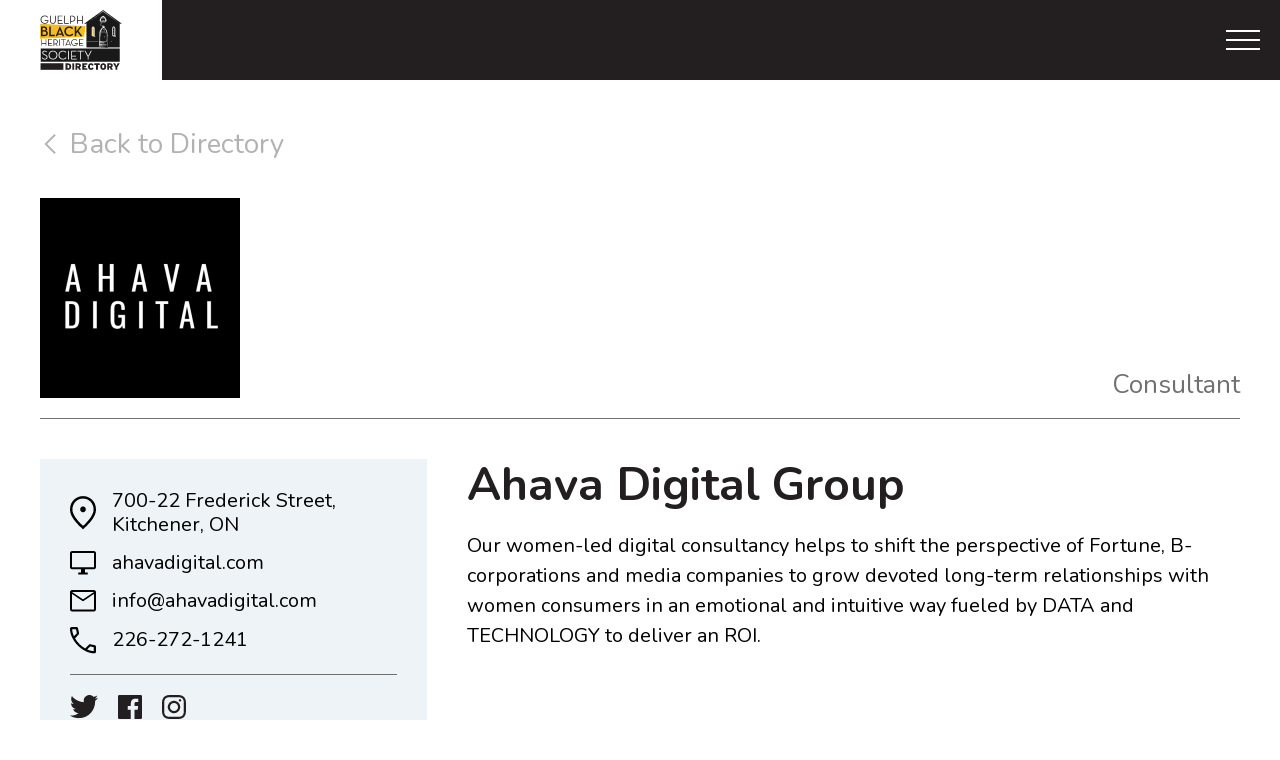

--- FILE ---
content_type: text/html; charset=UTF-8
request_url: https://gbhsdirectory.ca/listings/ahava-digital-group/
body_size: 76480
content:
<!doctype html>

<!--[if lt IE 7 ]> <html class="ie ie6 ie-lt10 ie-lt9 ie-lt8 ie-lt7 no-js" lang="en-US"> <![endif]-->
<!--[if IE 7 ]>    <html class="ie ie7 ie-lt10 ie-lt9 ie-lt8 no-js" lang="en-US"> <![endif]-->
<!--[if IE 8 ]>    <html class="ie ie8 ie-lt10 ie-lt9 no-js" lang="en-US"> <![endif]-->
<!--[if IE 9 ]>    <html class="ie ie9 ie-lt10 no-js" lang="en-US"> <![endif]-->
<!--[if gt IE 9]><!--><html class="no-js" lang="en-US"><!--<![endif]-->
<!-- the "no-js" class is for Modernizr. --> 

<head>

	<meta charset="UTF-8">
<script type="text/javascript">
/* <![CDATA[ */
var gform;gform||(document.addEventListener("gform_main_scripts_loaded",function(){gform.scriptsLoaded=!0}),document.addEventListener("gform/theme/scripts_loaded",function(){gform.themeScriptsLoaded=!0}),window.addEventListener("DOMContentLoaded",function(){gform.domLoaded=!0}),gform={domLoaded:!1,scriptsLoaded:!1,themeScriptsLoaded:!1,isFormEditor:()=>"function"==typeof InitializeEditor,callIfLoaded:function(o){return!(!gform.domLoaded||!gform.scriptsLoaded||!gform.themeScriptsLoaded&&!gform.isFormEditor()||(gform.isFormEditor()&&console.warn("The use of gform.initializeOnLoaded() is deprecated in the form editor context and will be removed in Gravity Forms 3.1."),o(),0))},initializeOnLoaded:function(o){gform.callIfLoaded(o)||(document.addEventListener("gform_main_scripts_loaded",()=>{gform.scriptsLoaded=!0,gform.callIfLoaded(o)}),document.addEventListener("gform/theme/scripts_loaded",()=>{gform.themeScriptsLoaded=!0,gform.callIfLoaded(o)}),window.addEventListener("DOMContentLoaded",()=>{gform.domLoaded=!0,gform.callIfLoaded(o)}))},hooks:{action:{},filter:{}},addAction:function(o,r,e,t){gform.addHook("action",o,r,e,t)},addFilter:function(o,r,e,t){gform.addHook("filter",o,r,e,t)},doAction:function(o){gform.doHook("action",o,arguments)},applyFilters:function(o){return gform.doHook("filter",o,arguments)},removeAction:function(o,r){gform.removeHook("action",o,r)},removeFilter:function(o,r,e){gform.removeHook("filter",o,r,e)},addHook:function(o,r,e,t,n){null==gform.hooks[o][r]&&(gform.hooks[o][r]=[]);var d=gform.hooks[o][r];null==n&&(n=r+"_"+d.length),gform.hooks[o][r].push({tag:n,callable:e,priority:t=null==t?10:t})},doHook:function(r,o,e){var t;if(e=Array.prototype.slice.call(e,1),null!=gform.hooks[r][o]&&((o=gform.hooks[r][o]).sort(function(o,r){return o.priority-r.priority}),o.forEach(function(o){"function"!=typeof(t=o.callable)&&(t=window[t]),"action"==r?t.apply(null,e):e[0]=t.apply(null,e)})),"filter"==r)return e[0]},removeHook:function(o,r,t,n){var e;null!=gform.hooks[o][r]&&(e=(e=gform.hooks[o][r]).filter(function(o,r,e){return!!(null!=n&&n!=o.tag||null!=t&&t!=o.priority)}),gform.hooks[o][r]=e)}});
/* ]]> */
</script>


	<meta http-equiv="X-UA-Compatible" content="IE=edge, chrome=1" />
    
	<meta name="viewport" content="width=device-width, initial-scale=1.0">
	
	
	<title>Ahava Digital Group - GBHS Directory</title>
	
	<meta name="author" content="Screenthink">
	
	<meta name="Copyright" content="Screenthink All Rights Reserved.">
	
	<link rel="pingback" href="https://gbhsdirectory.ca/xmlrpc.php" />

		
	<link rel="apple-touch-icon" sizes="180x180" href="https://gbhsdirectory.ca/wp-content/themes/gbhs-directory/assets/img/apple-touch-icon.png">
	<link rel="icon" type="image/png" sizes="32x32" href="https://gbhsdirectory.ca/wp-content/themes/gbhs-directory/assets/img/favicon-32x32.png">
	<link rel="icon" type="image/png" sizes="16x16" href="https://gbhsdirectory.ca/wp-content/themes/gbhs-directory/assets/img/favicon-16x16.png">
	
		
	<link rel="preconnect" href="https://fonts.googleapis.com">
	<link rel="preconnect" href="https://fonts.gstatic.com" crossorigin>
	<link href="https://fonts.googleapis.com/css2?family=Nunito:ital,wght@0,400;0,600;0,700;0,800;1,400&display=swap" rel="stylesheet">
	
	<meta name='robots' content='index, follow, max-image-preview:large, max-snippet:-1, max-video-preview:-1' />

	<!-- This site is optimized with the Yoast SEO plugin v26.8 - https://yoast.com/product/yoast-seo-wordpress/ -->
	<meta name="description" content="Our women-led digital consultancy helps to shift the perspective of Fortune, B-corporations and media companies to grow devoted long-term relationships with women consumers in an emotional and intuitive way fueled by DATA and TECHNOLOGY to deliver an ROI." />
	<link rel="canonical" href="https://gbhsdirectory.ca/listings/ahava-digital-group/" />
	<meta property="og:locale" content="en_US" />
	<meta property="og:type" content="article" />
	<meta property="og:title" content="Ahava Digital Group - GBHS Directory" />
	<meta property="og:description" content="Our women-led digital consultancy helps to shift the perspective of Fortune, B-corporations and media companies to grow devoted long-term relationships with women consumers in an emotional and intuitive way fueled by DATA and TECHNOLOGY to deliver an ROI." />
	<meta property="og:url" content="https://gbhsdirectory.ca/listings/ahava-digital-group/" />
	<meta property="og:site_name" content="GBHS Directory" />
	<meta property="article:modified_time" content="2022-11-07T19:40:51+00:00" />
	<meta name="twitter:card" content="summary_large_image" />
	<meta name="twitter:label1" content="Est. reading time" />
	<meta name="twitter:data1" content="1 minute" />
	<script type="application/ld+json" class="yoast-schema-graph">{"@context":"https://schema.org","@graph":[{"@type":"WebPage","@id":"https://gbhsdirectory.ca/listings/ahava-digital-group/","url":"https://gbhsdirectory.ca/listings/ahava-digital-group/","name":"Ahava Digital Group - GBHS Directory","isPartOf":{"@id":"https://gbhsdirectory.ca/#website"},"datePublished":"2022-11-04T00:13:05+00:00","dateModified":"2022-11-07T19:40:51+00:00","description":"Our women-led digital consultancy helps to shift the perspective of Fortune, B-corporations and media companies to grow devoted long-term relationships with women consumers in an emotional and intuitive way fueled by DATA and TECHNOLOGY to deliver an ROI.","breadcrumb":{"@id":"https://gbhsdirectory.ca/listings/ahava-digital-group/#breadcrumb"},"inLanguage":"en-US","potentialAction":[{"@type":"ReadAction","target":["https://gbhsdirectory.ca/listings/ahava-digital-group/"]}]},{"@type":"BreadcrumbList","@id":"https://gbhsdirectory.ca/listings/ahava-digital-group/#breadcrumb","itemListElement":[{"@type":"ListItem","position":1,"name":"Home","item":"https://gbhsdirectory.ca/"},{"@type":"ListItem","position":2,"name":"Ahava Digital Group"}]},{"@type":"WebSite","@id":"https://gbhsdirectory.ca/#website","url":"https://gbhsdirectory.ca/","name":"GBHS Directory","description":"","potentialAction":[{"@type":"SearchAction","target":{"@type":"EntryPoint","urlTemplate":"https://gbhsdirectory.ca/?s={search_term_string}"},"query-input":{"@type":"PropertyValueSpecification","valueRequired":true,"valueName":"search_term_string"}}],"inLanguage":"en-US"}]}</script>
	<!-- / Yoast SEO plugin. -->


<link rel='dns-prefetch' href='//cdnjs.cloudflare.com' />
<link rel="alternate" title="oEmbed (JSON)" type="application/json+oembed" href="https://gbhsdirectory.ca/wp-json/oembed/1.0/embed?url=https%3A%2F%2Fgbhsdirectory.ca%2Flistings%2Fahava-digital-group%2F" />
<link rel="alternate" title="oEmbed (XML)" type="text/xml+oembed" href="https://gbhsdirectory.ca/wp-json/oembed/1.0/embed?url=https%3A%2F%2Fgbhsdirectory.ca%2Flistings%2Fahava-digital-group%2F&#038;format=xml" />
		<style>
			.lazyload,
			.lazyloading {
				max-width: 100%;
			}
		</style>
		<style id='wp-img-auto-sizes-contain-inline-css' type='text/css'>
img:is([sizes=auto i],[sizes^="auto," i]){contain-intrinsic-size:3000px 1500px}
/*# sourceURL=wp-img-auto-sizes-contain-inline-css */
</style>
<style id='wp-block-library-inline-css' type='text/css'>
:root{--wp-block-synced-color:#7a00df;--wp-block-synced-color--rgb:122,0,223;--wp-bound-block-color:var(--wp-block-synced-color);--wp-editor-canvas-background:#ddd;--wp-admin-theme-color:#007cba;--wp-admin-theme-color--rgb:0,124,186;--wp-admin-theme-color-darker-10:#006ba1;--wp-admin-theme-color-darker-10--rgb:0,107,160.5;--wp-admin-theme-color-darker-20:#005a87;--wp-admin-theme-color-darker-20--rgb:0,90,135;--wp-admin-border-width-focus:2px}@media (min-resolution:192dpi){:root{--wp-admin-border-width-focus:1.5px}}.wp-element-button{cursor:pointer}:root .has-very-light-gray-background-color{background-color:#eee}:root .has-very-dark-gray-background-color{background-color:#313131}:root .has-very-light-gray-color{color:#eee}:root .has-very-dark-gray-color{color:#313131}:root .has-vivid-green-cyan-to-vivid-cyan-blue-gradient-background{background:linear-gradient(135deg,#00d084,#0693e3)}:root .has-purple-crush-gradient-background{background:linear-gradient(135deg,#34e2e4,#4721fb 50%,#ab1dfe)}:root .has-hazy-dawn-gradient-background{background:linear-gradient(135deg,#faaca8,#dad0ec)}:root .has-subdued-olive-gradient-background{background:linear-gradient(135deg,#fafae1,#67a671)}:root .has-atomic-cream-gradient-background{background:linear-gradient(135deg,#fdd79a,#004a59)}:root .has-nightshade-gradient-background{background:linear-gradient(135deg,#330968,#31cdcf)}:root .has-midnight-gradient-background{background:linear-gradient(135deg,#020381,#2874fc)}:root{--wp--preset--font-size--normal:16px;--wp--preset--font-size--huge:42px}.has-regular-font-size{font-size:1em}.has-larger-font-size{font-size:2.625em}.has-normal-font-size{font-size:var(--wp--preset--font-size--normal)}.has-huge-font-size{font-size:var(--wp--preset--font-size--huge)}.has-text-align-center{text-align:center}.has-text-align-left{text-align:left}.has-text-align-right{text-align:right}.has-fit-text{white-space:nowrap!important}#end-resizable-editor-section{display:none}.aligncenter{clear:both}.items-justified-left{justify-content:flex-start}.items-justified-center{justify-content:center}.items-justified-right{justify-content:flex-end}.items-justified-space-between{justify-content:space-between}.screen-reader-text{border:0;clip-path:inset(50%);height:1px;margin:-1px;overflow:hidden;padding:0;position:absolute;width:1px;word-wrap:normal!important}.screen-reader-text:focus{background-color:#ddd;clip-path:none;color:#444;display:block;font-size:1em;height:auto;left:5px;line-height:normal;padding:15px 23px 14px;text-decoration:none;top:5px;width:auto;z-index:100000}html :where(.has-border-color){border-style:solid}html :where([style*=border-top-color]){border-top-style:solid}html :where([style*=border-right-color]){border-right-style:solid}html :where([style*=border-bottom-color]){border-bottom-style:solid}html :where([style*=border-left-color]){border-left-style:solid}html :where([style*=border-width]){border-style:solid}html :where([style*=border-top-width]){border-top-style:solid}html :where([style*=border-right-width]){border-right-style:solid}html :where([style*=border-bottom-width]){border-bottom-style:solid}html :where([style*=border-left-width]){border-left-style:solid}html :where(img[class*=wp-image-]){height:auto;max-width:100%}:where(figure){margin:0 0 1em}html :where(.is-position-sticky){--wp-admin--admin-bar--position-offset:var(--wp-admin--admin-bar--height,0px)}@media screen and (max-width:600px){html :where(.is-position-sticky){--wp-admin--admin-bar--position-offset:0px}}

/*# sourceURL=wp-block-library-inline-css */
</style><style id='wp-block-paragraph-inline-css' type='text/css'>
.is-small-text{font-size:.875em}.is-regular-text{font-size:1em}.is-large-text{font-size:2.25em}.is-larger-text{font-size:3em}.has-drop-cap:not(:focus):first-letter{float:left;font-size:8.4em;font-style:normal;font-weight:100;line-height:.68;margin:.05em .1em 0 0;text-transform:uppercase}body.rtl .has-drop-cap:not(:focus):first-letter{float:none;margin-left:.1em}p.has-drop-cap.has-background{overflow:hidden}:root :where(p.has-background){padding:1.25em 2.375em}:where(p.has-text-color:not(.has-link-color)) a{color:inherit}p.has-text-align-left[style*="writing-mode:vertical-lr"],p.has-text-align-right[style*="writing-mode:vertical-rl"]{rotate:180deg}
/*# sourceURL=https://gbhsdirectory.ca/wp-includes/blocks/paragraph/style.min.css */
</style>
<style id='global-styles-inline-css' type='text/css'>
:root{--wp--preset--aspect-ratio--square: 1;--wp--preset--aspect-ratio--4-3: 4/3;--wp--preset--aspect-ratio--3-4: 3/4;--wp--preset--aspect-ratio--3-2: 3/2;--wp--preset--aspect-ratio--2-3: 2/3;--wp--preset--aspect-ratio--16-9: 16/9;--wp--preset--aspect-ratio--9-16: 9/16;--wp--preset--gradient--vivid-cyan-blue-to-vivid-purple: linear-gradient(135deg,rgb(6,147,227) 0%,rgb(155,81,224) 100%);--wp--preset--gradient--light-green-cyan-to-vivid-green-cyan: linear-gradient(135deg,rgb(122,220,180) 0%,rgb(0,208,130) 100%);--wp--preset--gradient--luminous-vivid-amber-to-luminous-vivid-orange: linear-gradient(135deg,rgb(252,185,0) 0%,rgb(255,105,0) 100%);--wp--preset--gradient--luminous-vivid-orange-to-vivid-red: linear-gradient(135deg,rgb(255,105,0) 0%,rgb(207,46,46) 100%);--wp--preset--gradient--very-light-gray-to-cyan-bluish-gray: linear-gradient(135deg,rgb(238,238,238) 0%,rgb(169,184,195) 100%);--wp--preset--gradient--cool-to-warm-spectrum: linear-gradient(135deg,rgb(74,234,220) 0%,rgb(151,120,209) 20%,rgb(207,42,186) 40%,rgb(238,44,130) 60%,rgb(251,105,98) 80%,rgb(254,248,76) 100%);--wp--preset--gradient--blush-light-purple: linear-gradient(135deg,rgb(255,206,236) 0%,rgb(152,150,240) 100%);--wp--preset--gradient--blush-bordeaux: linear-gradient(135deg,rgb(254,205,165) 0%,rgb(254,45,45) 50%,rgb(107,0,62) 100%);--wp--preset--gradient--luminous-dusk: linear-gradient(135deg,rgb(255,203,112) 0%,rgb(199,81,192) 50%,rgb(65,88,208) 100%);--wp--preset--gradient--pale-ocean: linear-gradient(135deg,rgb(255,245,203) 0%,rgb(182,227,212) 50%,rgb(51,167,181) 100%);--wp--preset--gradient--electric-grass: linear-gradient(135deg,rgb(202,248,128) 0%,rgb(113,206,126) 100%);--wp--preset--gradient--midnight: linear-gradient(135deg,rgb(2,3,129) 0%,rgb(40,116,252) 100%);--wp--preset--font-size--small: 16px;--wp--preset--font-size--medium: 20px;--wp--preset--font-size--large: 26px;--wp--preset--font-size--x-large: 42px;--wp--preset--font-size--regular: 18px;--wp--preset--spacing--20: 0.44rem;--wp--preset--spacing--30: 0.67rem;--wp--preset--spacing--40: 1rem;--wp--preset--spacing--50: 1.5rem;--wp--preset--spacing--60: 2.25rem;--wp--preset--spacing--70: 3.38rem;--wp--preset--spacing--80: 5.06rem;--wp--preset--shadow--natural: 6px 6px 9px rgba(0, 0, 0, 0.2);--wp--preset--shadow--deep: 12px 12px 50px rgba(0, 0, 0, 0.4);--wp--preset--shadow--sharp: 6px 6px 0px rgba(0, 0, 0, 0.2);--wp--preset--shadow--outlined: 6px 6px 0px -3px rgb(255, 255, 255), 6px 6px rgb(0, 0, 0);--wp--preset--shadow--crisp: 6px 6px 0px rgb(0, 0, 0);}:where(.is-layout-flex){gap: 0.5em;}:where(.is-layout-grid){gap: 0.5em;}body .is-layout-flex{display: flex;}.is-layout-flex{flex-wrap: wrap;align-items: center;}.is-layout-flex > :is(*, div){margin: 0;}body .is-layout-grid{display: grid;}.is-layout-grid > :is(*, div){margin: 0;}:where(.wp-block-columns.is-layout-flex){gap: 2em;}:where(.wp-block-columns.is-layout-grid){gap: 2em;}:where(.wp-block-post-template.is-layout-flex){gap: 1.25em;}:where(.wp-block-post-template.is-layout-grid){gap: 1.25em;}.has-vivid-cyan-blue-to-vivid-purple-gradient-background{background: var(--wp--preset--gradient--vivid-cyan-blue-to-vivid-purple) !important;}.has-light-green-cyan-to-vivid-green-cyan-gradient-background{background: var(--wp--preset--gradient--light-green-cyan-to-vivid-green-cyan) !important;}.has-luminous-vivid-amber-to-luminous-vivid-orange-gradient-background{background: var(--wp--preset--gradient--luminous-vivid-amber-to-luminous-vivid-orange) !important;}.has-luminous-vivid-orange-to-vivid-red-gradient-background{background: var(--wp--preset--gradient--luminous-vivid-orange-to-vivid-red) !important;}.has-very-light-gray-to-cyan-bluish-gray-gradient-background{background: var(--wp--preset--gradient--very-light-gray-to-cyan-bluish-gray) !important;}.has-cool-to-warm-spectrum-gradient-background{background: var(--wp--preset--gradient--cool-to-warm-spectrum) !important;}.has-blush-light-purple-gradient-background{background: var(--wp--preset--gradient--blush-light-purple) !important;}.has-blush-bordeaux-gradient-background{background: var(--wp--preset--gradient--blush-bordeaux) !important;}.has-luminous-dusk-gradient-background{background: var(--wp--preset--gradient--luminous-dusk) !important;}.has-pale-ocean-gradient-background{background: var(--wp--preset--gradient--pale-ocean) !important;}.has-electric-grass-gradient-background{background: var(--wp--preset--gradient--electric-grass) !important;}.has-midnight-gradient-background{background: var(--wp--preset--gradient--midnight) !important;}.has-small-font-size{font-size: var(--wp--preset--font-size--small) !important;}.has-medium-font-size{font-size: var(--wp--preset--font-size--medium) !important;}.has-large-font-size{font-size: var(--wp--preset--font-size--large) !important;}.has-x-large-font-size{font-size: var(--wp--preset--font-size--x-large) !important;}
/*# sourceURL=global-styles-inline-css */
</style>

<style id='classic-theme-styles-inline-css' type='text/css'>
/*! This file is auto-generated */
.wp-block-button__link{color:#fff;background-color:#32373c;border-radius:9999px;box-shadow:none;text-decoration:none;padding:calc(.667em + 2px) calc(1.333em + 2px);font-size:1.125em}.wp-block-file__button{background:#32373c;color:#fff;text-decoration:none}
/*# sourceURL=/wp-includes/css/classic-themes.min.css */
</style>
<link rel='stylesheet' id='wphb-1-css' href='https://gbhsdirectory.ca/wp-content/uploads/hummingbird-assets/a8b4636b61e5b09609df7af0d01a2e02.css' type='text/css' media='all' />
<link rel="https://api.w.org/" href="https://gbhsdirectory.ca/wp-json/" /><link rel="alternate" title="JSON" type="application/json" href="https://gbhsdirectory.ca/wp-json/wp/v2/listings/337" /><link rel="EditURI" type="application/rsd+xml" title="RSD" href="https://gbhsdirectory.ca/xmlrpc.php?rsd" />
<meta name="generator" content="WordPress 6.9" />
<link rel='shortlink' href='https://gbhsdirectory.ca/?p=337' />
		<script>
			document.documentElement.className = document.documentElement.className.replace('no-js', 'js');
		</script>
				<style>
			.no-js img.lazyload {
				display: none;
			}

			figure.wp-block-image img.lazyloading {
				min-width: 150px;
			}

			.lazyload,
			.lazyloading {
				--smush-placeholder-width: 100px;
				--smush-placeholder-aspect-ratio: 1/1;
				width: var(--smush-image-width, var(--smush-placeholder-width)) !important;
				aspect-ratio: var(--smush-image-aspect-ratio, var(--smush-placeholder-aspect-ratio)) !important;
			}

						.lazyload, .lazyloading {
				opacity: 0;
			}

			.lazyloaded {
				opacity: 1;
				transition: opacity 400ms;
				transition-delay: 0ms;
			}

					</style>
				
<link rel='stylesheet' id='gform_basic-css' href='https://gbhsdirectory.ca/wp-content/plugins/gravityforms/assets/css/dist/basic.min.css' type='text/css' media='all' />
<link rel='stylesheet' id='gform_theme_components-css' href='https://gbhsdirectory.ca/wp-content/plugins/gravityforms/assets/css/dist/theme-components.min.css' type='text/css' media='all' />
<link rel='stylesheet' id='gform_theme-css' href='https://gbhsdirectory.ca/wp-content/plugins/gravityforms/assets/css/dist/theme.min.css' type='text/css' media='all' />
</head>

<body class="wp-singular listings-template-default single single-listings postid-337 wp-embed-responsive wp-theme-gbhs-directory">
	
    <header class="header" role="banner">
	    
		<div class="logo__wrap">
			<a href="/" class="logo" aria-label="GBHS Directory"><svg xmlns="http://www.w3.org/2000/svg" viewBox="0 0 300 219"><g fill="none" fill-rule="evenodd"><polyline fill="#1A1919" points="231.339 47.242 170.45 47.242 170.45 135.573 291.273 135.573 291.273 47.242 231.339 47.242"/><polyline fill="#1A1919" points="231.339 47.192 215.376 47.341 170.808 47.6 170.878 69.228 170.858 135.165 225.117 135.225 290.955 135.265 291.084 47.431 231.339 47.321 247.063 47.162 291.611 46.894 291.701 78.074 291.661 135.961 222.493 135.851 170.182 135.831 170.281 47.073 231.339 47.192"/><path fill="#FFFFFE" d="M189.305238,93.6785608 L189.305238,91.9590498 C189.305238,91.7801411 189.185966,74.0980022 189.305238,68.959348 C189.394692,64.4369347 191.611172,62.2105159 192.813836,61.3259119 C193.161714,60.9482159 193.648743,60.7196104 194.175529,60.7196104 L194.274923,60.7196104 C194.80171,60.7196104 195.288739,60.9482159 195.636617,61.3259119 C196.83928,62.2105159 199.05576,64.4369347 199.145214,68.959348 C199.244608,74.0980022 199.145214,91.7801411 199.145214,91.9590498 L199.145214,93.6785608 L189.315177,93.6785608"/><path fill="#FFFFFE" d="M189.523904,93.6785608 C189.523904,93.6785608 189.782328,89.9910546 190.030812,84.5442799 C190.150084,81.8208926 190.269357,78.6502336 190.358811,75.2907266 L190.478084,70.1321936 C190.497962,69.2376503 190.497962,68.422622 190.617235,67.6473512 C190.726568,66.8621409 190.915416,66.0968095 191.193718,65.3712355 C191.571414,64.4071166 192.177716,63.3833615 193.112017,62.5484544 C193.251168,62.429182 193.300865,62.3794851 193.519531,62.2105159 C193.69844,62.0514859 193.668621,62.0614253 193.708379,62.0316072 C193.738197,62.0017891 193.768015,61.9819103 193.807773,61.9620316 C193.946924,61.8725773 194.135772,61.8228804 194.284862,61.8328198 C194.453832,61.8328198 194.652619,61.9123348 194.781831,62.0117285 C194.811649,62.0415466 194.781831,62.0117285 194.861346,62.081304 C194.920982,62.1409403 195.030315,62.2204552 195.060133,62.2502733 L195.26886,62.4093033 C195.408011,62.5186363 195.547162,62.6379088 195.676374,62.7571812 C196.749826,63.7511182 197.554915,65.1724481 197.94255,66.7925654 C198.141338,67.617533 198.230792,68.4425007 198.250671,69.3668621 L198.340125,72.1896432 L198.807276,93.3605009 L189.305238,93.6089852 L199.274426,93.8276513 L199.592486,81.6320445 C199.68194,77.6165391 199.791273,73.6010337 199.831031,69.5656495 C199.900606,67.5280787 199.582546,65.2917205 198.509095,63.3734221 C197.972369,62.4093033 197.276613,61.5346387 196.401948,60.8190041 L196.232979,60.6897923 C196.183282,60.6500348 196.193221,60.6599742 196.173343,60.6400954 C196.044131,60.5009442 195.89504,60.3916112 195.73601,60.2922175 C195.42789,60.0934301 195.089951,59.9542789 194.732134,59.8847033 C193.996621,59.7356128 193.231289,59.8847033 192.605109,60.2922175 C190.726568,61.5445781 189.335056,63.4926946 188.698936,65.6197197 C188.370937,66.6832323 188.201968,67.776563 188.152271,68.8599543 L188.052877,71.8914621 L188.251665,68.7208031 C188.33118,67.7169267 188.539907,66.5440811 188.987178,65.3513567 C189.42451,64.1685717 190.130206,62.9857867 191.054567,62.0415466 C191.283173,61.8030017 191.521718,61.5843356 191.780141,61.3756088 C191.909353,61.2762151 192.038565,61.1768214 192.167777,61.0774277 L192.366564,60.9382765 C192.446079,60.8885797 192.4262,60.9084584 192.495776,60.8388828 C193.102077,60.331975 193.867409,60.1630057 194.553225,60.3021568 C194.891164,60.3717324 195.199284,60.5009442 195.467647,60.6897923 C195.596859,60.7792466 195.726071,60.8885797 195.825465,60.9979127 C195.865222,61.057549 195.974555,61.1370639 196.073949,61.2364576 C196.461584,61.5942749 196.779644,61.9620316 197.048007,62.3099096 C198.071762,63.7312394 198.250671,64.7351158 198.041944,64.4071166 C197.922672,64.258026 197.624491,63.7014213 197.00825,62.9857867 C196.700129,62.6279694 196.312494,62.2303946 195.825465,61.8526985 L195.42789,61.5545174 C195.278799,61.4153663 195.199284,61.35573 195.050194,61.2861545 C194.79177,61.1470033 194.463771,61.0674883 194.155651,61.0973064 C193.84753,61.1171852 193.509591,61.246397 193.261107,61.4551237 C192.972866,61.7433655 192.615048,61.9918497 192.336746,62.2900308 C191.750323,62.886393 191.233476,63.6219064 190.835901,64.4568134 C190.438326,65.2917205 190.160024,66.2260213 190.020873,67.2100189 C189.861843,68.1940165 189.891661,69.2177716 189.891661,70.3210416 C189.951297,79.0179903 189.981115,88.7685121 189.513965,93.6885001"/><polyline fill="#1A1919" points="161.236 50.204 230.613 .497 230.613 47.162 171.007 47.798 166.842 50.373 161.236 50.204"/><path fill="#F4BA27" d="M197.405824,68.9891661 C197.32631,64.9140245 195.26886,63.1448166 194.414074,62.5882119 C194.414074,62.5882119 194.344499,62.3993639 194.225226,62.4689395 C194.105954,62.3993639 194.036378,62.5882119 194.036378,62.5882119 C193.171653,63.154756 191.124143,64.9140245 191.034688,68.9891661 C190.935295,74.1675778 191.034688,91.9491104 191.034688,91.9491104 L197.415764,91.9491104 C197.415764,91.9491104 197.525097,74.1675778 197.415764,68.9891661"/><path fill="#FFFFFE" d="M197.455521,68.9891661 C197.455521,68.9891661 197.435643,68.3132889 197.137461,67.1006858 C196.988371,66.5043236 196.739887,65.7688103 196.292615,64.9935394 C195.855283,64.2282079 195.189345,63.4131796 194.245105,62.8267568 L194.16559,62.7770599 L194.135772,62.6876056 C194.135772,62.6876056 194.135772,62.6876056 194.135772,62.6876056 C194.145711,62.6876056 194.215287,62.6279694 194.235165,62.6080906 C194.304741,62.5385151 194.255044,62.5186363 194.294802,62.5782725 L194.225226,62.4689395 L194.155651,62.5782725 C194.195408,62.5186363 194.155651,62.5285757 194.215287,62.5981513 C194.245105,62.6279694 194.284862,62.6677269 194.32462,62.6876056 C194.32462,62.6876056 194.32462,62.697545 194.32462,62.6876056 L194.274923,62.7869993 L194.205347,62.8366962 C192.962926,63.7113607 191.978929,65.2917205 191.650929,67.2199583 C191.402445,68.5319551 191.501839,70.1123149 191.452142,71.7622503 L191.402445,76.861147 L191.352748,86.6514263 L191.352748,90.7961435 C191.352748,90.7961435 191.362688,91.4521419 191.362688,91.4521419 L191.362688,91.5714144 C191.362688,91.5714144 191.432263,91.5813537 191.462081,91.5912931 L196.99831,91.6211112 C197.137461,91.6708081 197.087765,91.5217175 197.097704,91.4322632 L197.226916,80.946228 C197.31637,74.0681841 197.336249,68.9792267 197.32631,68.9792267 C197.336249,68.9792267 197.813339,74.4756982 197.882914,83.6298579 C197.892854,85.0710665 197.882914,86.6315476 197.872975,88.281483 L197.833217,90.8060829 L197.833217,91.48196 C197.833217,91.48196 197.813339,92.0683829 197.813339,92.0683829 C197.803399,92.1578372 197.833217,92.287049 197.783521,92.3367459 L197.485339,92.3367459 C197.485339,92.3367459 195.90498,92.3168671 195.90498,92.3168671 L193.241229,92.2771096 L191.899414,92.2572309 L191.044628,92.2572309 C190.517841,92.4063214 190.746447,91.8198986 190.69675,91.5117782 L190.69675,86.2339728 C190.69675,81.3736209 190.69675,76.7219958 190.736507,72.5275818 L190.786204,69.4761952 C190.786204,68.4921976 190.885598,67.5082 191.124143,66.6037173 C191.581354,64.794752 192.634927,63.2740284 193.936984,62.4391214 L193.877348,62.5086969 C193.907166,62.4490607 193.927045,62.3993639 193.996621,62.3397277 C194.056257,62.2800914 194.195408,62.2602127 194.284862,62.3099096 L194.135772,62.3099096 C194.225226,62.2502733 194.364377,62.2800914 194.424014,62.3397277 C194.48365,62.3993639 194.503528,62.4391214 194.533347,62.4987576 L194.48365,62.429182 C195.457708,63.0951198 196.103767,63.9697843 196.521221,64.7848126 C196.938674,65.599841 197.147401,66.3651724 197.266673,66.9913527 C197.495279,68.2536527 197.435643,68.959348 197.445582,68.9494086"/><polyline fill="#1A1919" points="300 50.293 230.613 0 230.613 47.242 290.23 47.878 294.394 50.452 300 50.293"/><polyline fill="#F4BA27" points="166.981 59.139 .755 50.442 0 104.86 161.018 97.903"/><path fill="#FFFFFE" d="M242.58026,82.8048902 C242.58026,82.8048902 242.550442,80.5784713 241.059537,77.2686612 C240.324023,75.6187258 239.230693,73.7302455 237.769605,71.7523109 C237.044031,70.7583739 236.229003,69.7544976 235.32452,68.7307425 C234.877249,68.2238346 234.400159,67.7169267 233.91313,67.2000795 L233.167677,66.4446874 L232.780042,66.0669914 L232.670709,65.977537 L232.551436,65.8781433 C232.551436,65.8781433 232.471921,65.9576583 232.432164,65.9874764 L232.322831,66.1166882 L231.875559,66.593778 L230.981016,67.5976543 C230.384654,68.2834708 229.80817,68.9891661 229.241626,69.7246795 C228.118477,71.1957062 227.045025,72.7661266 226.130603,74.4260014 C225.216181,76.0858762 224.44091,77.8451446 223.963821,79.6640493 C223.725276,80.568532 223.566246,81.4928934 223.50661,82.4073154 C223.456913,83.3515555 223.437034,84.3951893 223.407216,85.379187 C223.268065,90.9054766 223.198489,98.6979426 223.158732,107.25574 L223.138853,112.980817 C223.18855,113.020574 223.297883,113.000696 223.387337,113.010635 L223.904184,113.010635 C223.904184,113.010635 225.573999,113.050393 225.573999,113.050393 L228.933506,113.110029 L241.914323,113.368452 L242.142928,113.368452 C242.142928,113.368452 242.232382,113.398271 242.242322,113.368452 L242.242322,113.259119 C242.242322,113.259119 242.262201,112.811848 242.262201,112.811848 L242.301958,111.320942 L242.381473,108.19998 L242.520624,102.276116 L242.699533,92.1677766 C242.779048,86.3830633 242.719412,82.7651327 242.719412,82.7651327 C243.037471,90.3687506 243.077229,97.9823079 243.126926,105.585926 L243.146804,111.291124 L243.146804,112.732333 C243.146804,112.732333 243.146804,113.646755 243.146804,113.646755 L243.146804,114.103966 C243.136865,114.173541 243.176623,114.282874 243.116986,114.302753 L242.888381,114.302753 C242.888381,114.302753 239.727661,114.332571 239.727661,114.332571 L228.317265,114.441904 L222.144916,114.491601 C221.975947,114.481662 221.747341,114.531359 221.638008,114.461783 L221.638008,113.925057 C221.638008,113.925057 221.598251,112.841666 221.598251,112.841666 L221.558493,111.330882 L221.488918,108.478282 L221.250373,97.0579465 C221.190737,93.2511679 221.14104,89.4443892 221.150979,85.6276712 L221.180797,82.7551933 C221.190737,81.7413776 221.319948,80.7076831 221.528675,79.7236855 C221.946129,77.7358115 222.681642,75.8572706 223.586125,74.0880628 C223.615943,74.0880628 222.55243,75.9169069 221.797038,78.958354 C221.618129,79.7236855 221.469039,80.5585926 221.389524,81.4531359 C221.310009,82.3675579 221.339827,83.2720406 221.339827,84.1765232 C221.359706,86.0153066 221.399463,87.9534837 221.459099,89.8717821 C221.697644,97.554915 222.095219,104.910049 222.23437,103.707385 C222.333764,102.892357 222.433158,97.0778253 222.612066,89.1760262 C222.661763,87.1980916 222.721399,85.0909452 222.820793,82.9042839 C222.890369,80.7772587 223.49667,78.6303548 224.430971,76.5530265 C225.365272,74.4856376 226.607693,72.4977636 227.999205,70.6291621 C228.694961,69.6948613 229.430474,68.7903787 230.195806,67.9157141 C230.573502,67.4783819 230.971076,67.050989 231.358712,66.6335354 L231.955074,66.0172945 L232.312891,65.6594772 C232.382467,65.6097803 232.461982,65.4706292 232.541497,65.4905079 L232.760163,65.6992347 L233.624888,66.5838386 L234.648643,67.697048 C235.314581,68.4425007 235.950701,69.1978929 236.547063,69.9632243 C237.739787,71.4839479 238.793361,73.0146109 239.658086,74.5154557 C241.407415,77.5171454 242.351655,80.4492595 242.560382,82.7750721"/><path fill="#FFFFFE" d="M217.632442,114.750025 L217.562867,110.317066 C217.552927,109.531856 217.264685,90.9352947 217.562867,82.9241626 C217.920684,73.2929132 227.621509,64.8345095 228.724779,63.9002087 L232.501739,60.709671 L235.543187,64.1785111 C238.276513,66.6434748 246.068979,74.4061227 246.387039,82.9937382 C246.68522,91.0048703 246.396978,109.601431 246.387039,110.386641 L246.317463,114.859358 L217.632442,114.740085"/><path fill="#1A1919" d="M242.788987,82.7949508 C242.470927,73.6507305 232.591194,64.6158434 232.541497,64.5462678 C232.541497,64.5462678 222.602127,73.5314581 222.284067,82.7054965 C221.966007,91.8795348 222.284067,113.8853 222.284067,113.8853 L242.788987,113.984693 C242.788987,113.984693 243.107047,91.9689892 242.788987,82.8048902"/><path fill="#1A1919" d="M242.58026,82.8048902 C242.58026,82.8048902 242.550442,80.5784713 241.059537,77.2686612 C240.324023,75.6187258 239.230693,73.7302455 237.769605,71.7523109 C237.044031,70.7583739 236.229003,69.7544976 235.32452,68.7307425 C234.877249,68.2238346 234.400159,67.7169267 233.91313,67.2000795 L233.167677,66.4446874 L232.780042,66.0669914 L232.670709,65.977537 L232.551436,65.8781433 C232.551436,65.8781433 232.471921,65.9576583 232.432164,65.9874764 L232.322831,66.1166882 L231.875559,66.593778 L230.981016,67.5976543 C230.384654,68.2834708 229.80817,68.9891661 229.241626,69.7246795 C228.118477,71.1957062 227.045025,72.7661266 226.130603,74.4260014 C225.216181,76.0858762 224.44091,77.8451446 223.963821,79.6640493 C223.725276,80.568532 223.566246,81.4928934 223.50661,82.4073154 C223.456913,83.3515555 223.437034,84.3951893 223.407216,85.379187 C223.268065,90.9054766 223.198489,98.6979426 223.158732,107.25574 L223.138853,112.980817 C223.18855,113.020574 223.297883,113.000696 223.387337,113.010635 L223.904184,113.010635 C223.904184,113.010635 225.573999,113.050393 225.573999,113.050393 L228.933506,113.110029 L241.914323,113.368452 L242.142928,113.368452 C242.142928,113.368452 242.232382,113.398271 242.242322,113.368452 L242.242322,113.259119 C242.242322,113.259119 242.262201,112.811848 242.262201,112.811848 L242.301958,111.320942 L242.381473,108.19998 L242.520624,102.276116 L242.699533,92.1677766 C242.779048,86.3830633 242.719412,82.7651327 242.719412,82.7651327 C243.037471,90.3687506 243.077229,97.9823079 243.126926,105.585926 L243.146804,111.291124 L243.146804,112.732333 C243.146804,112.732333 243.146804,113.646755 243.146804,113.646755 L243.146804,114.103966 C243.136865,114.173541 243.176623,114.282874 243.116986,114.302753 L242.888381,114.302753 C242.888381,114.302753 239.727661,114.332571 239.727661,114.332571 L228.317265,114.441904 L222.144916,114.491601 C221.975947,114.481662 221.747341,114.531359 221.638008,114.461783 L221.638008,113.925057 C221.638008,113.925057 221.598251,112.841666 221.598251,112.841666 L221.558493,111.330882 L221.488918,108.478282 L221.250373,97.0579465 C221.190737,93.2511679 221.14104,89.4443892 221.150979,85.6276712 L221.180797,82.7551933 C221.190737,81.7413776 221.319948,80.7076831 221.528675,79.7236855 C221.946129,77.7358115 222.681642,75.8572706 223.586125,74.0880628 C223.615943,74.0880628 222.55243,75.9169069 221.797038,78.958354 C221.618129,79.7236855 221.469039,80.5585926 221.389524,81.4531359 C221.310009,82.3675579 221.339827,83.2720406 221.339827,84.1765232 C221.359706,86.0153066 221.399463,87.9534837 221.459099,89.8717821 C221.697644,97.554915 222.095219,104.910049 222.23437,103.707385 C222.333764,102.892357 222.433158,97.0778253 222.612066,89.1760262 C222.661763,87.1980916 222.721399,85.0909452 222.820793,82.9042839 C222.890369,80.7772587 223.49667,78.6303548 224.430971,76.5530265 C225.365272,74.4856376 226.607693,72.4977636 227.999205,70.6291621 C228.694961,69.6948613 229.430474,68.7903787 230.195806,67.9157141 C230.573502,67.4783819 230.971076,67.050989 231.358712,66.6335354 L231.955074,66.0172945 L232.312891,65.6594772 C232.382467,65.6097803 232.461982,65.4706292 232.541497,65.4905079 L232.760163,65.6992347 L233.624888,66.5838386 L234.648643,67.697048 C235.314581,68.4425007 235.950701,69.1978929 236.547063,69.9632243 C237.739787,71.4839479 238.793361,73.0146109 239.658086,74.5154557 C241.407415,77.5171454 242.351655,80.4492595 242.560382,82.7750721"/><path fill="#1A1919" d="M242.788987,82.7949508 C242.470927,73.6507305 232.591194,64.6158434 232.541497,64.5462678 C232.541497,64.5462678 222.602127,73.5314581 222.284067,82.7054965 C221.966007,91.8795348 222.284067,113.8853 222.284067,113.8853 L242.788987,113.984693 C242.788987,113.984693 243.107047,91.9689892 242.788987,82.8048902"/><path fill="#1A1919" d="M243.007653,82.7949508 C243.007653,82.7949508 243.206441,80.4989564 241.924262,76.9307226 C241.298082,75.1615148 240.304145,73.1140046 238.922572,70.9671007 C238.236756,69.8936487 237.451546,68.8003181 236.58682,67.697048 C236.149488,67.1404433 235.692277,66.593778 235.215187,66.0371732 L234.479674,65.2022662 L234.092039,64.7848126 C233.873372,64.5562071 233.654706,64.3176623 233.416161,64.1089355 L232.611072,63.9200875 C232.392406,63.8902694 232.143922,63.9399662 231.786105,63.9300268 C231.497863,64.1884505 231.209621,64.4667528 230.931319,64.7351158 L230.43435,65.2221449 L229.450353,66.2359606 C228.804294,66.9217772 228.168174,67.6473512 227.551933,68.3928039 C226.309512,69.8936487 225.136666,71.5237054 224.102972,73.2929132 C223.079217,75.0621211 222.184673,76.9903588 221.628069,79.0676871 C221.349766,80.1013816 221.160918,81.1847729 221.101282,82.2781036 C221.051585,83.3515555 221.041646,84.3256138 221.021767,85.3593082 C220.952192,90.9352947 221.061525,98.7377 221.250373,107.295497 L221.429281,114.650631 L221.429281,114.740085 C221.429281,114.740085 221.488918,114.740085 221.518736,114.740085 L221.697644,114.740085 C221.697644,114.740085 222.045522,114.740085 222.045522,114.740085 L222.741278,114.740085 C222.741278,114.740085 223.894245,114.740085 223.894245,114.740085 L225.564059,114.720207 L228.923566,114.690389 L242.530564,114.551237 L243.107047,114.551237 C243.186562,114.531359 243.335653,114.590995 243.355531,114.501541 L243.355531,114.213299 C243.355531,114.213299 243.355531,113.050393 243.355531,113.050393 L243.355531,111.35076 C243.355531,111.35076 243.335653,108.229798 243.335653,108.229798 L243.295895,102.305934 L243.156744,92.1975947 C243.047411,86.4128814 242.868502,82.7949508 242.858563,82.7949508 C242.967896,90.4085081 242.788987,98.012126 242.629957,105.615744 L242.490806,111.320942 L242.451049,112.732333 L242.43117,113.239241 L242.43117,113.487725 C242.43117,113.487725 242.43117,113.587119 242.401352,113.597058 L242.27214,113.597058 C242.27214,113.597058 239.727661,113.537422 239.727661,113.537422 L228.317265,113.328695 L223.079217,113.229301 C223.02952,113.229301 222.959944,113.229301 222.920187,113.209423 L222.920187,113.030514 C222.920187,113.030514 222.920187,112.682636 222.920187,112.682636 L222.920187,111.340821 C222.920187,111.340821 222.930126,108.488222 222.930126,108.488222 L223.009641,97.0778253 C223.059338,93.280986 223.109035,89.4742073 223.228307,85.6873074 L223.33764,82.854587 C223.377398,81.9600437 223.50661,81.1052579 223.715336,80.2405328 C224.13279,78.5110824 224.838485,76.8412683 225.71315,75.2410297 C225.742968,75.2410297 224.669516,76.8710864 223.81473,79.5348375 C223.615943,80.2007753 223.427095,80.9263493 223.317762,81.7016201 C223.198489,82.4570122 223.168671,83.3316768 223.099096,84.2460988 L222.820793,89.9115396 C222.492794,97.5747938 222.254249,104.939867 222.08528,103.737203 C221.985886,102.922175 221.757281,97.1175827 221.677766,89.195905 C221.657887,87.2179704 221.657887,85.1008846 221.697644,82.8943445 C221.717523,80.6082894 222.323825,78.2625982 223.268065,76.0759368 C224.212305,73.8793361 225.484544,71.8020078 226.905874,69.8638306 C227.621509,68.8897724 228.376901,67.9554716 229.162111,67.050989 C229.559686,66.6037173 229.957261,66.1564457 230.364775,65.7290528 L230.981016,65.0929331 L231.378591,64.6953583 L231.85568,64.2381473 C232.153861,64.2083292 232.372528,64.0890568 232.571315,64.1089355 C232.770102,64.1884505 232.998708,64.2779048 233.27701,64.3673591 C233.426101,64.4866315 233.565252,64.6456615 233.704403,64.7748733 L234.042342,65.1227512 L234.579068,65.6992347 C234.936885,66.0868701 235.284763,66.4645661 235.622702,66.8621409 C236.298579,67.6374118 236.934698,68.4325614 237.531061,69.227711 C238.723785,70.8180101 239.757479,72.4281881 240.592386,74.0284266 C242.282079,77.2090249 243.05735,80.3796839 242.967896,82.8048902"/><path fill="#FFFFFE" d="M230.235563,42.0832919 C227.591691,42.0832919 225.196303,42.0534738 223.50661,42.0137163 C222.532551,41.9838982 221.76722,41.9441407 221.230494,41.9043833 C220.564556,41.8546864 218.556803,41.6956565 218.556803,39.7574794 C218.556803,28.5160521 229.261505,22.9897624 229.718716,22.7611569 L231.060531,22.0852798 L232.561376,23.0195806 C237.292516,26.2200576 242.679654,31.2593182 242.679654,39.8369943 C242.679654,41.7950502 240.711659,41.8944439 239.876752,41.9342014 C239.28039,41.9640195 238.445483,41.9938376 237.431667,42.0137163 C235.433853,42.0534738 232.80986,42.0832919 230.235563,42.0832919 L230.235563,42.0832919"/><path fill="#FFFFFE" d="M230.235563,41.8348077 L222.08528,41.0794156 C221.478978,41.00984 220.862737,40.9502038 220.425405,40.7812345 C219.948315,40.6023258 219.749528,40.3737203 219.70977,40.1252361 C219.650134,39.9463274 219.739589,39.0816022 219.809164,38.4554219 C219.898618,37.7795448 220.017891,37.1036676 220.1968,36.4277905 C220.872677,33.7143425 222.343703,31.0804095 224.281881,28.8341119 C225.067091,27.9196899 226.070967,26.9058742 227.28357,25.9119372 C227.889872,25.4149687 228.55581,24.9279396 229.261505,24.4607892 C229.619322,24.2321837 229.987079,24.0035782 230.344896,23.8047908 L230.881622,23.5165491 L231.000895,23.4370341 L231.130106,23.4966703 L231.646954,23.7948514 C232.064407,24.0234569 232.402346,24.2719412 232.819799,24.5403041 C233.605009,25.0670907 234.38028,25.6336348 235.115794,26.2498758 C236.606699,27.4724182 237.988272,28.8838088 239.101481,30.4741079 C240.21469,32.0644071 241.049597,33.8336149 241.536627,35.6525196 C241.785111,36.5570023 241.95408,37.4813637 242.053474,38.3858463 C242.103171,38.8430574 242.132989,39.290329 242.152868,39.7376006 C242.182686,40.1451148 242.123049,40.4631746 241.944141,40.7315376 C241.596263,41.2583242 240.761356,41.4571116 239.986085,41.5167478 C239.180996,41.5863234 238.385846,41.6260809 237.650333,41.6757778 L233.744161,41.8646258 L230.235563,41.9938376 C233.227313,42.0733525 236.219064,42.1429281 239.220753,42.1329888 C239.966206,42.11311 240.741477,42.1528675 241.516748,41.8944439 C241.894444,41.7652321 242.282079,41.5366266 242.550442,41.1887486 C242.828745,40.8408707 242.957956,40.4035384 242.987775,39.9960243 C243.047411,38.4454826 242.928138,36.9346983 242.620018,35.4338535 C242.013716,32.4222244 240.53275,29.589504 238.544876,27.2338734 C237.550939,26.0510884 236.447669,24.967697 235.274824,23.9836994 C234.688401,23.4867309 234.082099,23.0195806 233.465858,22.5623695 C233.147798,22.3238247 232.829739,22.1150979 232.511679,21.9063711 L231.120167,21.0018885 L229.738595,21.6678263 C229.450353,21.8069774 229.102475,21.956068 228.784415,22.1349766 C228.158235,22.4729152 227.551933,22.8307325 226.96551,23.218368 C225.792665,23.9936388 224.679455,24.858364 223.635821,25.8125435 C221.558493,27.7209025 219.769407,30.0367757 218.576682,32.6905874 C218.576682,32.6905874 218.944439,31.8854985 219.670013,30.7524103 C220.395587,29.6093828 221.528675,28.1681741 222.920187,26.8760561 C224.301759,25.5739986 225.911937,24.4110923 227.392903,23.5662459 C228.873869,22.6915814 230.215684,22.2443097 231.07047,21.9361892 C231.617135,22.3834609 231.776165,22.5623695 231.577378,22.5027333 C231.487924,22.4729152 231.309015,22.3934003 231.050591,22.2741278 L230.245502,22.7611569 C229.887685,22.9698837 229.49011,23.1984892 229.062717,23.4966703 C228.188053,24.0830931 227.174237,24.8484246 226.110725,25.8125435 C223.993639,27.7109631 221.707584,30.4442898 220.455223,33.7541 C219.819103,35.394096 219.451347,37.1633038 219.361892,38.9126329 C219.342014,39.3300865 219.312196,39.8469337 219.361892,40.0854786 C219.411589,40.3637809 219.530862,40.552629 219.749528,40.7215983 C220.206739,41.0794156 220.991949,41.1589305 221.836796,41.2185667 C225.176424,41.4372329 228.178114,41.5664447 230.225624,41.844747"/><path fill="#1A1919" d="M239.320147,38.9523904 C239.320147,29.3012623 230.672895,25.7827254 230.623198,25.7330285 C230.623198,25.7330285 221.92625,30.1162906 221.92625,38.8828148 C221.92625,39.290329 239.320147,39.1909353 239.320147,38.9523904"/><path fill="#FFFFFE" d="M239.340026,38.9523904 C239.340026,38.9523904 239.340026,38.0081503 239.012027,36.3184574 C238.664149,34.6585826 237.829242,32.2134977 235.761853,29.8678064 C234.519431,28.4464765 232.710466,26.9655104 230.643077,25.9815128 L230.633138,25.9815128 C230.633138,25.9815128 230.633138,25.9815128 230.623198,25.9815128 C230.12623,26.2498758 229.460292,26.6573899 228.923566,27.0450253 C228.366962,27.4426001 227.830236,27.8600537 227.323328,28.2973859 C226.319451,29.1720505 225.454726,30.1162906 224.778849,31.0307127 C223.993639,32.0942252 223.297883,33.3167677 222.820793,34.6585826 C222.582248,35.3245204 222.3934,36.0202763 222.264188,36.7359109 C222.194613,37.0937283 222.154855,37.4515456 222.125037,37.8093629 C222.115098,37.9882715 222.095219,38.1671802 222.08528,38.3560282 L222.08528,38.6243912 C222.08528,38.6243912 222.07534,38.7635424 222.07534,38.7635424 L222.07534,38.8629361 C222.07534,38.8629361 222.07534,38.8927542 222.07534,38.8927542 C221.787099,38.8927542 222.005765,38.8927542 221.946129,38.8927542 C224.798728,38.9822085 227.770599,39.0617235 230.334957,39.0716629 C235.49349,39.1213597 239.330086,39.0020873 239.310208,38.9722692 C239.330086,39.0020873 235.195309,39.3897227 228.327204,39.3996621 C227.243813,39.3996621 226.070967,39.3897227 224.828546,39.3499652 C224.212305,39.3300865 223.576185,39.3102077 222.920187,39.2605109 C222.572309,39.2207534 222.313885,39.2406321 221.876553,39.1213597 C221.836796,39.101481 221.787099,39.0617235 221.76722,39.0319054 L221.747341,39.0020873 L221.747341,39.0020873 C221.747341,39.0020873 221.747341,39.0020873 221.747341,39.0020873 C221.707584,38.8132392 221.737402,38.9523904 221.727462,38.9026936 L221.727462,38.8430574 C221.727462,38.8430574 221.727462,38.7138455 221.727462,38.7138455 L221.727462,38.4653613 C221.727462,38.4653613 221.76722,37.9584534 221.76722,37.9584534 C221.956068,35.2648842 223.138853,32.6210118 224.719213,30.5933804 C226.369148,28.4762946 228.357022,26.8462379 230.543684,25.6435742 C230.583441,25.6435742 230.623198,25.6336348 230.662956,25.6435742 L230.782228,25.6733923 C232.978829,26.7070868 234.738098,28.1781135 236.050094,29.7087765 C237.362091,31.2493788 238.187059,32.8794354 238.64427,34.290826 C239.548753,37.1434251 239.300268,38.9722692 239.349965,38.9623298 M186.402942,94.1059537 C186.402942,94.1059537 193.012623,95.2291025 199.353941,95.0800119 L199.801213,95.0800119 C199.801213,95.0800119 200.029818,95.0601332 200.029818,95.0601332 L200.049697,95.0601332 C200.049697,95.0601332 200.168969,95.0203757 200.168969,95.0203757 L200.198787,95.0899513 L200.198787,95.1396481 C200.198787,95.1396481 200.218666,95.1396481 200.218666,95.189345 L200.218666,95.3881324 C200.228606,95.4974655 200.238545,95.7061922 200.238545,95.726071 L200.258424,95.8055859 L200.298181,95.994434 C200.516847,96.0540702 198.628367,96.0838883 197.385946,96.1335851 L193.340622,96.2727363 L189.553722,96.4118875 L186.641487,96.5410993 L186.472518,93.8872875 L186.333366,96.8392804 L193.84753,97.3263095 L197.574794,97.5648544 C198.886791,97.6443693 199.721698,97.7238843 202.117086,97.823278 L202.266176,92.9231687 L200.029818,92.8635325 L198.747639,92.8038962 L196.183282,92.6746844 L197.863035,92.8635325 L199.512971,93.0623198 L199.960243,93.1219561 L200.62618,93.1815923 L201.908359,93.3008647 L201.769208,94.8116489 C201.719511,95.3086174 201.679754,95.4775867 201.630057,95.8254647 C201.540602,96.5013418 201.451148,96.9187953 201.381572,97.0877646 C201.143028,97.0281284 201.043634,96.9784316 201.093331,96.9486135 C201.113209,96.9386741 201.143028,96.9187953 201.202664,96.908856 C201.162906,96.6703111 201.113209,96.2826757 201.053573,95.8453434 L200.894543,94.3047411 L200.298181,94.3544379 L200.009939,94.384256 L199.552728,94.4041348 L197.584733,94.4935891 C196.223039,94.543286 194.79177,94.5731041 193.400258,94.5731041 C190.607295,94.5731041 187.973362,94.4538316 186.412881,94.1059537"/><path fill="#FFFFFE" d="M170.171951,48.8619422 C170.171951,48.8619422 193.191532,33.6050094 214.541298,17.98032 L230.841865,5.97356128 L290.915416,48.7426697 L230.841865,3.72726369 L202.415267,23.784912 L214.750025,15.3762051 L224.271941,8.94543286 L228.148295,6.3611967 L230.831925,4.62180698 C231.607196,5.26786602 231.825862,5.48653215 231.497863,5.29768413 C231.378591,5.22810854 231.140046,5.07901799 230.831925,4.87029122 C230.205745,5.37719909 228.844051,6.41089355 227.164298,7.69307226 L220.932313,12.3844548 C216.101779,15.9924461 210.068582,20.4651625 203.776961,25.0869695 C191.17384,34.3206441 177.497267,44.1407415 170.162012,48.8718815"/><polygon fill="#1A1919" points="222.93 55.412 239.509 55.412 239.509 46.278 222.93 46.278"/><path fill="#FFFFFE" d="M239.508995,55.630653 C239.508995,55.630653 237.471424,55.8691979 234.38028,56.1176821 C232.829739,56.2369546 231.020773,56.3661664 229.072657,56.4556207 L226.051088,56.5748932 L224.490607,56.6047113 L221.707584,56.6047113 C221.707584,56.6047113 221.717523,53.4042342 221.717523,53.4042342 L221.896432,45.2638903 L224.92794,45.3235265 L227.015207,45.3931021 L231.289136,45.5421926 L239.926449,45.8503131 L239.568631,55.4119869 L239.260511,46.5261902 L231.209621,46.8044926 L227.064904,46.9436438 L224.987576,47.0132194 L224.470729,47.0330981 L224.212305,47.0330981 C224.212305,47.0330981 224.102972,47.0529768 224.102972,47.0529768 L223.735215,47.0927343 L223.774973,47.5101879 L223.81473,48.5637611 L223.97376,53.1358712 L224.013518,54.1596263 C224.023457,54.2192625 224.043336,54.25902 224.053275,54.2888381 C224.122851,54.2788987 224.172547,54.25902 224.202366,54.2490806 L225.464666,54.2093231 L224.749031,54.25902 L224.381274,54.2888381 C224.321638,54.2888381 224.222244,54.2987775 224.202366,54.3087168 L224.172547,54.3285956 C224.122851,54.3484743 224.053275,54.3782924 223.943942,54.4081105 C223.914124,54.3584137 223.884306,54.2888381 223.844548,54.1695656 L223.735215,52.9470232 L223.49667,50.2932114 L223.258125,47.917702 C223.218368,47.540006 223.17861,47.3312792 223.138853,47.082795 L223.039459,46.3969784 C223.317762,46.3274028 223.466852,46.2677666 223.287944,46.2280091 C223.208429,46.2081304 223.049399,46.1882517 222.810854,46.1683729 C222.771096,46.466554 222.741278,46.9734619 222.701521,47.6393997 L222.582248,49.716728 L222.462976,52.3705397 L222.413279,53.8614452 L222.363582,56.0182884 L227.571812,56.1077428 C229.132293,56.1176821 230.702713,56.1176821 232.18368,56.1077428 C235.155551,56.0580459 237.809363,55.9288341 239.538813,55.6604711 M247.708975,120.1968 C247.708975,120.1968 234.131796,121.319948 221.121161,121.170858 L215.813537,121.111222 L215.93281,112.960938 L220.912434,113.050393 L225.037273,113.149786 L233.376404,113.358513 L247.94752,113.746148 L247.778551,119.988073 L247.6394,114.054269 L217.761654,114.789782 L217.781533,115.068085 C217.781533,115.187357 217.791472,115.1476 217.801411,115.475599 L217.870987,118.477289 C217.870987,118.815227 217.880926,118.745652 217.890866,118.845045 L217.910744,119.023954 L218.288441,118.994136 L219.620316,118.964318 L222.294007,118.904681 L227.631448,118.77547 L224.122851,118.964318 L220.683829,119.163105 L218.815227,119.272438 L218.348077,119.302256 C218.258622,119.302256 218.198986,119.312196 218.179107,119.322135 L218.059835,119.322135 C218.059835,119.322135 217.542988,119.40165 217.542988,119.40165 C217.50323,119.073651 217.453533,118.815227 217.413776,118.109532 L217.284564,116.419839 C217.205049,115.316569 217.125534,114.67051 217.055959,114.084087 C217.493291,114.014511 217.731836,113.954875 217.483352,113.915118 C217.383958,113.895239 217.165292,113.87536 216.827353,113.855482 C216.787596,114.35245 216.737899,115.346387 216.698141,116.310506 L216.628566,118.010138 L216.55899,120.405526 L224.619819,120.594374 C227.422721,120.644071 230.384654,120.673889 233.267071,120.683829 C239.041845,120.683829 244.508498,120.564556 247.728854,120.216678"/><path fill="#FFFFFE" d="M248.046914,125.822483 C248.046914,125.822483 234.251068,126.955571 221.021767,126.80648 L215.535235,126.746844 L215.654508,118.566743 L220.723586,118.656197 L224.937879,118.755591 L233.455919,118.964318 L248.285459,119.351953 L248.116489,125.593877 L247.977338,119.660074 L217.50323,120.405526 L217.523109,120.683829 L217.523109,120.81304 C217.523109,120.81304 217.542988,121.081403 217.542988,121.081403 L217.612563,124.083093 L217.612563,124.341517 C217.612563,124.341517 217.632442,124.44091 217.632442,124.44091 L217.652321,124.619819 L217.83123,124.59994 L217.920684,124.59994 C217.920684,124.59994 217.960441,124.590001 217.960441,124.590001 L218.059835,124.590001 C218.059835,124.590001 219.431468,124.550244 219.431468,124.550244 L222.164795,124.480668 L227.641388,124.351456 L224.033396,124.550244 L220.50492,124.75897 L218.586622,124.878243 C217.801411,124.918 217.711957,124.957758 217.274625,124.997515 C217.18517,124.570122 217.105656,122.969884 217.026141,122.015704 C216.946626,120.912434 216.867111,120.266375 216.797535,119.679952 C217.234867,119.610377 217.483352,119.55074 217.234867,119.501044 C217.125534,119.481165 216.906868,119.461286 216.55899,119.441407 C216.519233,119.938376 216.469536,120.932313 216.429778,121.896432 L216.360203,123.596064 L216.290627,125.991452 L224.480668,126.19024 C227.333267,126.239936 230.354836,126.279694 233.306828,126.279694 C239.200875,126.279694 244.786801,126.160421 248.066793,125.812543"/><path fill="#FFFFFE" d="M247.679157,131.38853 C247.679157,131.38853 234.012524,130.255442 220.922374,130.404532 L218.92456,130.43435 L217.950502,130.454229 L217.82129,130.474108 L217.82129,130.404532 C217.82129,130.404532 217.801411,130.364775 217.801411,130.364775 C217.801411,130.344896 217.801411,130.364775 217.801411,130.205745 L217.771593,128.724779 L217.741775,127.194116 L217.741775,126.876056 C217.741775,126.876056 217.721896,126.796541 217.721896,126.796541 L217.702018,126.627572 L247.450552,125.842362 L247.619521,131.617135 L247.758672,125.534241 L215.873174,124.798728 L215.734022,132.571315 L227.482358,132.829739 L216.111719,132.203558 C216.201173,130.026836 216.280688,129.17205 216.360203,128.048902 C216.439718,127.064904 216.519233,126.001392 216.588808,125.504423 C217.254746,125.573999 217.473412,125.633635 217.304443,125.673392 C217.224928,125.693271 217.065898,125.71315 216.827353,125.733029 C216.867111,126.249876 216.916807,126.846238 216.956565,127.929629 L217.095716,131.209621 L218.44747,131.159924 L220.326011,131.110228 L224.401153,131.020773 C227.223934,130.971076 230.205745,130.941258 233.11798,130.931319 C238.942451,130.931319 244.448862,131.050591 247.689097,131.398469"/><polygon fill="#1A1919" points="216.44 137.263 248.047 137.263 248.047 131.249 216.44 131.249"/><path fill="#FFFFFE" d="M248.046914,137.034092 C248.046914,137.034092 234.161614,135.891065 220.852798,136.040155 L218.77547,136.069973 L217.721896,136.089852 L217.582745,136.109731 L217.582745,136.030216 C217.582745,136.030216 217.562867,135.990458 217.562867,135.990458 C217.562867,135.96064 217.562867,136.010337 217.562867,135.841368 L217.533048,134.360402 L217.493291,132.630951 L217.493291,132.531557 C217.493291,132.531557 217.493291,132.511679 217.493291,132.511679 L217.493291,132.432164 C217.493291,132.432164 217.473412,132.263195 217.473412,132.263195 L247.818308,131.468045 L247.987278,137.242819 L248.126429,131.159924 L215.624689,130.414472 L215.485538,138.206938 L227.512176,138.465361 L215.863234,137.829242 C215.952689,135.662459 216.032204,134.797734 216.111719,133.674585 C216.191233,132.690587 216.270748,131.627075 216.340324,131.130106 C217.016201,131.199682 217.244807,131.259318 217.065898,131.309015 C216.986383,131.328894 216.817414,131.348772 216.578869,131.378591 C216.618626,131.895438 216.668323,132.4918 216.708081,133.575191 L216.847232,136.855183 L218.218865,136.795547 L220.137163,136.74585 L224.281881,136.656396 C227.154358,136.606699 230.205745,136.566942 233.167677,136.566942 C239.11142,136.566942 244.737104,136.686214 248.046914,137.034092 M171.732432,113.626876 C171.732432,113.626876 174.863334,113.259119 180.161018,113.139847 C183.729252,113.060332 188.857966,113.219362 192.465958,113.219362 C201.431269,113.219362 214.272935,113.497664 214.272935,113.497664 C214.272935,113.497664 210.804095,113.915118 205.039261,114.024451 C201.411391,114.094026 196.481463,113.865421 192.197595,113.865421 C181.095319,113.865421 171.732432,113.626876 171.732432,113.626876 M250.810059,114.103966 C250.810059,114.103966 253.94096,113.736209 259.238644,113.616937 C262.806878,113.537422 267.935593,113.696452 271.543584,113.696452 C280.508896,113.696452 293.350562,113.974754 293.350562,113.974754 C293.350562,113.974754 289.881721,114.392208 284.116887,114.501541 C280.489017,114.571116 275.55909,114.342511 271.275221,114.342511 C260.172945,114.342511 250.810059,114.103966 250.810059,114.103966 M222.125037,85.6077925 C222.125037,85.6077925 223.079217,84.0870689 225.623695,82.5564059 C226.478481,82.0494981 227.60163,81.5624689 228.774476,81.2444091 C229.947321,80.9064705 231.159924,80.7375012 232.17374,80.677865 C233.416161,80.5884107 234.837491,80.7176225 236.149488,81.1151973 C237.471424,81.5028327 238.693967,82.1389524 239.677964,82.8148295 C241.665838,84.1765232 242.699533,85.6475499 242.699533,85.6475499 C242.679654,85.6674287 241.248385,84.3256138 238.564755,82.9142232 C237.719909,82.4868303 236.696153,81.9998012 235.573005,81.6916807 C234.449856,81.3736209 233.217374,81.2344697 232.084286,81.3338634 C229.122354,81.5525296 226.548057,82.7253752 224.818607,83.7292516 C223.079217,84.7530067 222.134977,85.6177318 222.134977,85.6077925 M190.736507,68.1940165 C190.736507,68.1940165 191.233476,67.8262598 192.058443,67.7069874 C192.615048,67.6274724 193.430077,67.7865023 193.996621,67.7865023 C195.408011,67.7865023 197.425703,68.0648047 197.425703,68.0648047 C197.425703,68.0648047 196.879038,68.4822582 195.974555,68.5915913 C195.408011,68.6611669 194.63274,68.4325614 193.956863,68.4325614 C192.217473,68.4325614 190.736507,68.1940165 190.736507,68.1940165 M190.736507,74.4458801 C190.736507,74.4458801 191.233476,74.0781234 192.058443,73.958851 C192.615048,73.8793361 193.430077,74.038366 193.996621,74.038366 C195.408011,74.038366 197.425703,74.3166683 197.425703,74.3166683 C197.425703,74.3166683 196.879038,74.7341219 195.974555,74.8434549 C195.408011,74.9130305 194.63274,74.684425 193.956863,74.684425 C192.217473,74.684425 190.736507,74.4458801 190.736507,74.4458801 M190.736507,81.1748335 C190.736507,81.1748335 191.233476,80.8070768 192.058443,80.6878044 C192.615048,80.6082894 193.430077,80.7673194 193.996621,80.7673194 C195.408011,80.7673194 197.425703,81.0456217 197.425703,81.0456217 C197.425703,81.0456217 196.879038,81.4630752 195.974555,81.5724083 C195.408011,81.6419839 194.63274,81.4133784 193.956863,81.4133784 C192.217473,81.4133784 190.736507,81.1748335 190.736507,81.1748335 M190.975052,86.4625783 C190.975052,86.4625783 191.462081,86.0948216 192.296988,85.9755492 C192.853593,85.8960342 193.668621,86.0550641 194.225226,86.0550641 C195.636617,86.0550641 197.654309,86.3333665 197.654309,86.3333665 C197.654309,86.3333665 197.107643,86.75082 196.203161,86.8601531 C195.636617,86.9297287 194.861346,86.7011231 194.185469,86.7011231 C192.43614,86.7011231 190.965113,86.4625783 190.965113,86.4625783 M264.784813,93.6686214 L264.784813,91.9491104 C264.774873,91.7702018 264.66554,74.0880628 264.774873,68.9494086 C264.864328,64.4269953 267.080807,62.2005765 268.283471,61.3159726 C268.631349,60.9382765 269.118378,60.709671 269.645164,60.709671 L269.744558,60.709671 C270.271345,60.709671 270.758374,60.9382765 271.106252,61.3159726 C272.308916,62.2005765 274.525395,64.4269953 274.614849,68.9494086 C274.724182,74.0880628 274.614849,91.7702018 274.614849,91.9491104 L274.614849,93.6686214 L264.784813,93.6686214"/><path fill="#FFFFFE" d="M264.556207,93.6785608 C264.556207,93.6785608 264.248087,90.0009939 263.969784,84.5442799 C263.830633,81.8208926 263.691482,78.6502336 263.611967,75.2807872 C263.57221,73.5910943 263.542391,71.861644 263.552331,70.0924361 C263.552331,69.2376503 263.542391,68.2834708 263.681543,67.3094126 C263.810754,66.3452937 264.059239,65.3811748 264.436935,64.4667528 C264.943843,63.2342709 265.788689,61.9023954 267.080807,60.8090647 C267.219958,60.6897923 267.458503,60.5009442 267.547957,60.4512474 C267.5082,60.4910049 267.657291,60.3419143 267.776563,60.25246 C267.895835,60.1530663 268.025047,60.0735513 268.154259,60.0039757 C268.681046,59.715734 269.277408,59.5666435 269.913527,59.6262797 C270.539708,59.6859159 271.116191,59.9244608 271.623099,60.3419143 C271.672796,60.3816718 271.782129,60.4910049 271.77219,60.4810655 C271.782129,60.4910049 271.76225,60.4810655 271.802008,60.5108836 L272.08031,60.7394891 C272.259219,60.898519 272.438127,61.057549 272.607097,61.2265182 C273.96879,62.5782725 274.883212,64.4269953 275.260908,66.3850512 C275.459696,67.3491701 275.519332,68.3828645 275.499453,69.3271047 L275.469635,72.1697644 L275.211212,83.5404035 L274.913031,93.9966206 L264.774873,93.7481364 L274.44588,93.5294702 L274.227214,81.6221052 C274.147699,77.6065997 274.068184,73.581155 273.929033,69.5855283 C273.909154,67.617533 273.521519,65.7489315 272.5574,64.1884505 C272.08031,63.4131796 271.474009,62.7273631 270.768313,62.1906371 L270.639101,62.0912434 C270.589405,62.0614253 270.480072,61.971971 270.410496,61.9023954 C270.370738,61.8626379 270.311102,61.8228804 270.251466,61.7930623 C270.132194,61.7234867 269.993042,61.6737899 269.863831,61.6539111 C269.605407,61.6141537 269.327105,61.6837293 269.108439,61.8427592 C267.697048,62.9062717 266.673293,64.4468741 266.235961,66.1962032 C266.007355,67.0708677 265.907961,67.9753504 265.907961,68.8997118 L265.93778,71.8914621 L265.818507,68.7804393 C265.758871,67.0609283 266.146506,64.7052977 267.547957,62.9261505 C267.716927,62.7074843 267.895835,62.4888182 268.094623,62.2900308 L268.392804,62.0017891 L268.541894,61.8626379 C268.541894,61.8626379 268.710864,61.7135474 268.750621,61.6638505 C269.018984,61.35573 269.476195,61.1768214 269.883709,61.2066395 C270.092436,61.2165789 270.311102,61.2762151 270.490011,61.3756088 C270.589405,61.4153663 270.66892,61.4750025 270.748435,61.5445781 C270.877646,61.6737899 270.996919,61.7234867 271.086373,61.783123 C271.483948,62.0514859 271.821886,62.3397277 272.120068,62.6279694 C273.282974,63.7908757 273.700427,64.7251764 273.630852,64.3276016 C273.571216,64.1387536 273.352549,63.5423914 272.795945,62.7273631 C272.517642,62.3198489 272.139946,61.8725773 271.652917,61.4253056 L271.275221,61.1072458 C271.185767,61.0078521 270.996919,60.8388828 270.82795,60.7394891 C270.480072,60.520823 270.052679,60.3816718 269.585528,60.3916112 C269.128317,60.3916112 268.651228,60.5407017 268.243713,60.8388828 C267.925654,61.1171852 267.547957,61.3457907 267.20008,61.6837293 C266.504324,62.3198489 265.888083,63.1050591 265.401054,64.0194812 C264.914024,64.9339032 264.566147,65.9576583 264.367359,67.0410496 C264.158632,68.1244409 264.148693,69.2475897 264.118875,70.330981 C263.930027,79.0577477 264.03936,88.7983302 264.556207,93.7083789"/><path fill="#1A1919" d="M272.87546,68.9891661 C272.795945,64.9140245 270.748435,63.1448166 269.87377,62.5882119 C269.87377,62.5882119 269.804194,62.3993639 269.684922,62.4689395 C269.56565,62.3993639 269.496074,62.5882119 269.496074,62.5882119 C268.631349,63.154756 266.583839,64.9140245 266.494384,68.9891661 C266.385051,74.1675778 266.494384,91.9491104 266.494384,91.9491104 L272.87546,91.9491104 C272.87546,91.9491104 272.984793,74.1675778 272.87546,68.9891661"/><path fill="#FFFFFE" d="M272.925157,68.9891661 C272.925157,68.9891661 272.905278,68.3132889 272.607097,67.1006858 C272.458006,66.5043236 272.209522,65.7688103 271.76225,64.9935394 C271.314979,64.2282079 270.65898,63.4131796 269.71474,62.8267568 L269.635225,62.7770599 L269.605407,62.6876056 C269.605407,62.6876056 269.605407,62.6876056 269.605407,62.6876056 C269.605407,62.6876056 269.684922,62.6279694 269.704801,62.6080906 C269.774376,62.5385151 269.724679,62.5186363 269.764437,62.5782725 L269.704801,62.4689395 L269.635225,62.5782725 C269.674983,62.5186363 269.635225,62.5285757 269.684922,62.5981513 C269.71474,62.6279694 269.754498,62.6677269 269.794255,62.697545 C269.794255,62.697545 269.794255,62.7074843 269.794255,62.697545 L269.744558,62.7969387 L269.665043,62.8466355 C268.422622,63.7213001 267.438624,65.3016599 267.110625,67.2298976 C266.862141,68.5418944 266.961535,70.1222542 266.921777,71.7721896 L266.87208,76.8810257 L266.822383,86.671305 L266.822383,90.8160223 C266.822383,90.8160223 266.832323,91.4720207 266.832323,91.4720207 L266.832323,91.5912931 C266.832323,91.5912931 266.901898,91.6012325 266.931717,91.6111719 L272.467946,91.64099 C272.607097,91.6906868 272.5574,91.5415963 272.567339,91.4521419 L272.696551,80.9661067 C272.786005,74.0880628 272.805884,68.9991055 272.795945,68.9991055 C272.805884,68.9991055 273.282974,74.495577 273.352549,83.6497366 C273.362489,85.0909452 273.352549,86.6514263 273.34261,88.3013617 L273.302853,90.835901 L273.302853,91.5117782 C273.302853,91.5117782 273.282974,92.098201 273.282974,92.098201 C273.273034,92.1876553 273.302853,92.3168671 273.263095,92.366564 L272.964914,92.366564 C272.964914,92.366564 271.384554,92.3466852 271.384554,92.3466852 L268.720803,92.3069277 L267.378988,92.287049 L266.524202,92.287049 C265.997416,92.4361395 266.226021,91.8397774 266.176324,91.5316569 L266.176324,86.2538515 C266.176324,81.3934997 266.176324,76.7418746 266.216082,72.5474605 L266.265779,69.4960739 C266.265779,68.5120763 266.365172,67.5280787 266.603717,66.6235961 C267.060928,64.8146308 268.104562,63.2939072 269.416559,62.4590001 L269.356923,62.5285757 C269.386741,62.4689395 269.40662,62.4192426 269.476195,62.3596064 C269.535831,62.2999702 269.674983,62.2800914 269.764437,62.3297883 L269.625286,62.3297883 C269.71474,62.2701521 269.853891,62.2999702 269.913527,62.3596064 C269.973164,62.4192426 269.993042,62.4590001 270.022861,62.5186363 L269.973164,62.4490607 C270.947222,63.1149985 271.593281,63.9896631 272.010735,64.8046914 C272.428188,65.6197197 272.636915,66.3850512 272.756187,67.0112315 C272.984793,68.2735315 272.925157,68.9792267 272.945035,68.9692873 M261.882517,94.0661962 C261.882517,94.0661962 268.492198,95.189345 274.833516,95.0402544 L275.280787,95.0402544 C275.280787,95.0402544 275.509393,95.0203757 275.509393,95.0203757 L275.529271,95.0203757 C275.529271,95.0203757 275.648544,94.9806182 275.648544,94.9806182 L275.678362,95.0501938 L275.678362,95.0998907 C275.678362,95.0998907 275.698241,95.0998907 275.698241,95.1495875 L275.698241,95.3483749 C275.70818,95.457708 275.718119,95.6664347 275.718119,95.6863135 L275.737998,95.7658284 L275.777756,95.9546765 C275.996422,96.0143127 274.107942,96.0441308 272.86552,96.0938277 L268.820197,96.2329788 L265.033297,96.37213 L262.121062,96.5013418 L261.952092,93.8475301 L261.812941,96.7995229 L269.327105,97.286552 L273.044429,97.5250969 C274.356426,97.6046119 275.191333,97.6841268 277.586721,97.7835205 L277.735812,92.8834112 L275.499453,92.823775 L274.217275,92.7641388 L271.652917,92.6349269 L273.322731,92.823775 L274.972667,93.0225624 L275.419938,93.0821986 L276.085876,93.1418348 L277.368055,93.2611072 L277.228904,94.7718915 C277.179207,95.26886 277.139449,95.4378292 277.089753,95.7857072 C277.000298,96.4615843 276.920783,96.8790379 276.841268,97.0480072 C276.602723,96.9883709 276.50333,96.9386741 276.553027,96.908856 C276.572905,96.8989166 276.602723,96.8790379 276.66236,96.8690985 C276.622602,96.6305536 276.572905,96.2429182 276.513269,95.8055859 L276.354239,94.2649836 L275.757877,94.3146804 L275.459696,94.3444986 L275.002485,94.3643773 L273.03449,94.4538316 C271.672796,94.5035285 270.241527,94.5333466 268.840076,94.5333466 C266.047113,94.5333466 263.41318,94.4140741 261.852699,94.0661962"/><path fill="#FFFFFE" d="M266.186264 68.2039559C266.186264 68.2039559 266.683232 67.8361992 267.5082 67.7169267 268.074744 67.6374118 268.879833 67.7964417 269.446377 67.7964417 270.857768 67.7964417 272.87546 68.0747441 272.87546 68.0747441 272.87546 68.0747441 272.328794 68.4921976 271.424312 68.6015307 270.857768 68.6711063 270.082497 68.4425007 269.40662 68.4425007 267.66723 68.4425007 266.186264 68.2039559 266.186264 68.2039559M266.186264 74.4558195C266.186264 74.4558195 266.683232 74.0880628 267.5082 73.9687904 268.074744 73.8892754 268.879833 74.0483053 269.446377 74.0483053 270.857768 74.0483053 272.87546 74.3266077 272.87546 74.3266077 272.87546 74.3266077 272.328794 74.7440612 271.424312 74.8533943 270.857768 74.9229699 270.082497 74.6943644 269.40662 74.6943644 267.66723 74.6943644 266.186264 74.4558195 266.186264 74.4558195M266.186264 81.1847729C266.186264 81.1847729 266.683232 80.8170162 267.5082 80.6977438 268.074744 80.6182288 268.879833 80.7772587 269.446377 80.7772587 270.857768 80.7772587 272.87546 81.0555611 272.87546 81.0555611 272.87546 81.0555611 272.328794 81.4730146 271.424312 81.5823477 270.857768 81.6519233 270.082497 81.4233178 269.40662 81.4233178 267.66723 81.4233178 266.186264 81.1847729 266.186264 81.1847729M266.424809 86.4725176C266.424809 86.4725176 266.911838 86.104761 267.746745 85.9854885 268.30335 85.9059736 269.118378 86.0650035 269.684922 86.0650035 271.096312 86.0650035 273.114005 86.3433058 273.114005 86.3433058 273.114005 86.3433058 272.567339 86.7607594 271.662857 86.8700924 271.096312 86.939668 270.321042 86.7110625 269.645164 86.7110625 267.895835 86.7110625 266.434748 86.4725176 266.434748 86.4725176M232.978829 81.6221052C233.137859 81.5525296 233.326707 83.9777358 233.376404 88.0031806 233.416161 90.7265679 233.346586 94.6327403 233.316768 97.3760064 233.257131 104.204353 233.008647 113.984693 232.998708 113.984693 232.998708 113.984693 232.949011 111.340821 232.998708 106.957559L233.167677 97.177219C233.247192 88.738694 233.27701 81.5525296 232.988769 81.6320445M223.993639 76.1653911C223.993639 76.1653911 224.083093 76.672299 224.112911 77.5270848 224.13279 78.1035682 224.093033 78.9285359 224.093033 79.5149588 224.093033 80.9661067 224.023457 83.0334957 224.023457 83.0334957 224.023457 83.0334957 223.914124 82.476891 223.894245 81.5425902 223.874366 80.9561674 223.934003 80.1610178 223.934003 79.4652619 223.934003 77.666236 223.993639 76.1554517 223.993639 76.1554517M226.398966 72.3586125C226.398966 72.3586125 226.488421 73.0841865 226.518239 74.306729 226.538117 75.1316967 226.49836 76.3144817 226.49836 77.1493887 226.49836 79.2167777 226.428784 82.1787099 226.428784 82.1787099 226.428784 82.1787099 226.329391 81.3736209 226.299573 80.0516847 226.279694 79.2167777 226.33933 78.0737501 226.33933 77.0897525 226.33933 74.5253951 226.398966 72.3685518 226.398966 72.3685518M228.565749 68.8003181C228.565749 68.8003181 228.655203 69.7346188 228.685021 71.3050393 228.7049 72.3685518 228.665143 73.8892754 228.665143 74.9627274 228.665143 77.6264785 228.595567 81.4431965 228.595567 81.4431965 228.595567 81.4431965 228.486234 80.409502 228.466355 78.6999304 228.446476 77.6264785 228.506113 76.1554517 228.506113 74.8832124 228.506113 71.5833416 228.565749 68.8003181 228.565749 68.8003181M230.971076 66.593778C230.971076 66.593778 231.060531 67.6374118 231.090349 69.3867409 231.110228 70.5695259 231.07047 72.2691581 231.07047 73.4718219L231.000895 80.7076831C231.000895 80.7076831 230.891561 79.5547162 230.871683 77.6463572 230.851804 76.4436935 230.91144 74.8036974 230.91144 73.3823676 230.91144 69.6948613 230.971076 66.593778 230.971076 66.593778M234.092039 66.7130504C234.092039 66.7130504 234.181493 67.7566842 234.211311 69.5060133 234.23119 70.6887983 234.191432 72.3884306 234.191432 73.5910943L234.121857 80.8269556C234.121857 80.8269556 234.012524 79.6739887 233.992645 77.7656297 233.972766 76.5629659 234.032402 74.9229699 234.032402 73.50164 234.032402 69.8141338 234.092039 66.7130504 234.092039 66.7130504M236.378094 69.1680747C236.378094 69.1680747 236.467548 70.1023755 236.497366 71.6727959 236.517245 72.7363085 236.477487 74.2570321 236.477487 75.330484 236.477487 77.9942352 236.407912 81.8109532 236.407912 81.8109532 236.407912 81.8109532 236.298579 80.7772587 236.2787 79.0676871 236.258821 77.9942352 236.318457 76.5232084 236.318457 75.2509691 236.318457 71.9510983 236.378094 69.1680747 236.378094 69.1680747M238.415664 72.3586125C238.415664 72.3586125 238.505119 73.1239439 238.534937 74.4260014 238.554816 75.3006659 238.515058 76.5530265 238.515058 77.4475698 238.515058 79.6441706 238.445483 82.7949508 238.445483 82.7949508 238.445483 82.7949508 238.336149 81.940165 238.316271 80.5287745 238.296392 79.6441706 238.356028 78.4315674 238.356028 77.3779942 238.356028 74.6546069 238.415664 72.3586125 238.415664 72.3586125"/><path fill="#1A1919" d="M240.711659,75.7976344 C240.592386,76.1653911 240.711659,83.8982209 240.711659,83.8982209"/><path fill="#FFFFFE" d="M240.70172,75.7976344 C240.70172,75.7976344 240.741477,76.3939966 240.771295,77.4078123 C240.791174,78.0836895 240.751416,79.0676871 240.761356,79.7535036 L240.741477,83.9081602 C240.741477,83.9081602 240.622205,83.2521618 240.592386,82.1488918 C240.562568,81.4630752 240.612265,80.5188351 240.612265,79.7038068 C240.592386,77.586721 240.671901,75.8075738 240.721598,75.8075738"/><path fill="#1A1919" d="M236.537124,75.4596959 C236.537124,77.666236 234.748037,79.4553225 232.541497,79.4553225 C230.334957,79.4553225 228.54587,77.666236 228.54587,75.4596959 C228.54587,73.2531557 230.334957,71.4640692 232.541497,71.4640692 C234.748037,71.4640692 236.537124,73.2531557 236.537124,75.4596959"/><path fill="#FFFFFE" d="M236.487427,75.4596959 C236.487427,75.4596959 236.636517,75.9169069 236.467548,76.8015108 C236.308518,77.6463572 235.622702,79.0179903 233.962827,79.6640493 C232.879435,80.1013816 231.299076,80.0019879 230.116291,79.1571414 C228.913627,78.3520525 228.267568,76.9605407 228.207932,75.8075738 C228.058841,74.3763045 228.804294,72.7164298 230.156048,71.8815227 C231.487924,71.0068582 233.227313,71.0366763 234.400159,71.6827353 C235.612762,72.318855 236.238942,73.4121857 236.457609,74.1775171 C236.676275,74.9726667 236.606699,75.4596959 236.616639,75.4596959 C236.59676,75.4596959 236.566942,74.9030911 236.139549,74.0980022 C235.732035,73.312792 234.787794,72.2592188 233.267071,71.9908558 C232.342709,71.8218865 231.140046,71.970977 230.195806,72.7164298 C229.241626,73.4320644 228.685021,74.7241825 228.844051,75.9069675 C229.003081,77.4376305 230.165987,78.6800517 231.468045,79.0577477 C232.770102,79.4752013 234.101978,79.0975052 234.917006,78.4613855 C235.771792,77.8153265 236.159427,76.9804194 236.328397,76.403936 C236.487427,75.8175132 236.467548,75.4696352 236.477487,75.4696352 M224.59994,29.7385946 C224.59994,29.7385946 225.484544,29.6888977 226.935692,29.6292615 C227.91969,29.5994434 229.33108,29.5994434 230.334957,29.5199284 C231.567439,29.4304741 233.088162,29.3410198 234.290826,29.3310804 C235.49349,29.3310804 236.388033,29.4304741 236.388033,29.4304741 C236.388033,29.4304741 235.413975,29.5497465 233.833615,29.6888977 C232.839678,29.7584733 231.468045,29.7584733 230.275321,29.8479276 C228.744658,29.9672001 227.313388,29.9870788 226.279694,29.9175032 C225.245999,29.857867 224.59994,29.7286552 224.59994,29.7385946 M223.158732,33.8236756 C223.158732,33.8236756 224.29182,33.6348276 226.210118,33.4757976 C227.502236,33.3764039 229.370838,33.3565252 230.692774,33.3267071 C232.322831,33.2770102 234.320644,33.3267071 235.891065,33.5553126 C237.471424,33.7541 238.564755,34.2411291 238.554883,34.2411291 C238.554883,34.2411291 237.312394,33.9330086 235.245005,33.8236756 C233.942948,33.7342213 232.163801,33.6050094 230.60332,33.6547063 L225.375211,33.8236756 C224.013518,33.8534937 223.168671,33.8236756 223.168671,33.8236756 M220.514859,36.9446377 C220.514859,36.9446377 221.956068,37.1732432 224.371335,37.1434251 C225.991452,37.1434251 228.347083,37.034092 229.997018,36.8850015 C232.044528,36.6961535 234.559189,36.5073054 236.566942,36.6166385 C238.574694,36.7060928 240.005964,37.1235464 240.005964,37.113607 C240.005964,37.1334857 238.415664,36.8750621 235.781731,36.924759 C234.131796,36.9446377 231.86562,37.0241527 229.907564,37.2030613 C227.363085,37.4416062 224.997515,37.5509393 223.278004,37.3919094 C221.558493,37.2527582 220.514859,36.924759 220.514859,36.9346983 M236.179306,95.6167379 C236.179306,95.6167379 235.781731,95.5272836 235.105854,95.7658284 C234.728158,95.9248584 234.241129,96.2429182 233.962827,96.7100686 C233.674585,97.1573402 233.624888,97.8033993 233.942948,98.2606103 C234.211311,98.7178213 234.946824,99.1650929 235.96064,99.1352748 C236.964516,99.1352748 237.938575,98.6482457 238.196998,97.9922473 C238.266574,97.823278 238.296392,97.6741875 238.286453,97.4257032 C238.266574,97.1970977 238.16718,97.0281284 238.077726,96.908856 C237.888878,96.6603717 237.69009,96.5510387 237.531061,96.451645 C237.203061,96.2727363 236.994335,96.2131001 236.994335,96.2131001 C237.282576,96.5510387 237.580757,96.9784316 237.550939,97.3064308 C237.541,97.4157638 237.411788,97.554915 237.252758,97.63443 C237.093728,97.7040056 236.934698,97.7139449 236.795547,97.7040056 C236.238942,97.6741875 236.11967,97.286552 236.477487,97.1970977 C236.507305,97.177219 236.069973,97.2368552 235.970579,97.5449756 C235.841368,97.8332174 236.149488,98.1015804 236.020276,98.2307922 C235.950701,98.3003678 235.672398,98.3898221 235.264884,98.3202465 C234.887188,98.2705496 234.350462,97.9624292 234.310705,97.3859457 C234.261008,96.8492198 234.628765,96.2826757 235.085976,95.9347977 C235.32452,95.7459497 235.503429,95.6664347 235.672398,95.6266773 C235.851307,95.5769804 236.020276,95.5769804 236.189246,95.6067985"/><path fill="#1A1919" d="M2.00775271,35.2549448 C2.00775271,26.5679356 8.70688798,20.2067389 17.0559587,20.2067389 C22.2443097,20.2067389 26.3989663,22.1051585 29.1621111,26.041149 L27.0052679,27.6413875 C24.7589703,24.4409104 21.5584932,22.7512176 17.0162012,22.7512176 C10.0586423,22.7512176 4.94980618,28.1184773 4.94980618,35.2450055 C4.94980618,42.3715336 10.0983998,47.7387934 17.145413,47.7387934 C24.1924262,47.7387934 27.1344797,43.9320147 28.1284167,40.2544479 L17.6622602,40.2544479 L17.6622602,37.7497267 L31.3686512,37.7497267 C30.8021071,45.1843753 25.6137561,50.2932114 17.145413,50.2932114 C8.67706987,50.2932114 2.00775271,43.9419541 2.00775271,35.2450055 M36.7259716,39.9562668 L36.7259716,20.5546168 L39.5388132,20.5546168 L39.5388132,39.74754 C39.5388132,45.0651029 42.5206242,47.7487327 47.1026737,47.7487327 C51.6847232,47.7487327 54.6665341,45.0651029 54.6665341,39.74754 L54.6665341,20.5546168 L57.4793758,20.5546168 L57.4793758,39.9662061 C57.4793758,46.7945532 53.0265381,50.3031508 47.1026737,50.3031508 C41.1788093,50.3031508 36.7259716,46.8044926 36.7259716,39.9662061"/><polyline fill="#1A1919" points="64.785 20.555 82.517 20.555 82.517 23.059 67.598 23.059 67.598 37.76 80.916 37.76 80.916 40.225 67.598 40.225 67.598 47.451 83.123 47.451 83.123 49.955 64.785 49.955 64.785 20.555"/><polyline fill="#1A1919" points="89.087 20.555 91.899 20.555 91.899 47.451 105.556 47.451 105.556 49.955 89.087 49.955 89.087 20.555"/><path fill="#1A1919" d="M116.926747,40.095418 C123.625882,40.095418 126.309512,36.5073054 126.309512,31.6171355 C126.309512,26.7269655 123.625882,23.059338 116.926747,23.059338 L113.597058,23.059338 L113.597058,40.095418 L116.926747,40.095418 Z M113.597058,49.9552728 L110.784216,49.9552728 L110.784216,20.5546168 L117.095716,20.5546168 C125.047212,20.5546168 129.201869,25.2658781 129.201869,31.6270748 C129.201869,37.9882715 125.047212,42.6100785 117.095716,42.6100785 L113.597058,42.6100785 L113.597058,49.9652122 L113.597058,49.9652122 L113.597058,49.9552728 Z"/><polyline fill="#1A1919" points="153.852 20.555 156.664 20.555 156.664 49.955 153.852 49.955 153.852 40.274 137.809 40.274 137.809 49.955 134.997 49.955 134.997 20.555 137.809 20.555 137.809 37.76 153.852 37.76 153.852 20.555"/><path fill="#1A1919" d="M16.4794752,90.756386 C21.3398271,90.756386 22.9897624,88.3311798 22.9897624,84.7132492 C22.9897624,81.0953186 21.0217672,78.6104761 16.2210516,78.6104761 L8.88579664,78.6104761 L8.88579664,90.756386 L16.4794752,90.756386 L16.4794752,90.756386 Z M15.5451744,74.1675778 C19.3718318,74.1675778 20.6639499,72.4083093 20.6639499,69.5159527 C20.6639499,66.8223835 19.4215287,65.1227512 15.5451744,65.1227512 L8.87585727,65.1227512 L8.87585727,74.1675778 L15.5451744,74.1675778 L15.5451744,74.1675778 Z M3.39926449,60.3617931 L15.8532949,60.3617931 C22.8804294,60.3617931 26.1405427,64.337541 26.1405427,69.3569228 C26.1405427,72.4580062 24.4906073,74.7341219 21.9063711,76.0262399 C26.041149,77.2189643 28.6253852,80.3697446 28.6253852,84.9120366 C28.6253852,90.8557797 24.8484246,95.5074048 16.7875957,95.5074048 L3.39926449,95.5074048 L3.39926449,60.3617931 L3.39926449,60.3617931 Z M72.7661266,71.782129 L66.9217772,85.6873074 L78.501143,85.6873074 C78.5508399,85.6873074 72.7661266,71.782129 72.7661266,71.782129 L72.7661266,71.782129 Z M62.8366962,95.5074048 L57.2507703,95.5074048 L72.6567936,59.6362191 L72.964914,59.6362191 L88.4206341,95.5074048 L82.5762847,95.5074048 L80.5585926,90.5973561 L64.8444489,90.5973561 L62.8267568,95.5074048 L62.8366962,95.5074048 Z M34.1019779,60.3617931 L39.6282676,60.3617931 L39.6282676,90.5973561 L55.3424113,90.5973561 L53.2253255,95.5074048 L34.1019779,95.5074048 L34.1019779,60.3617931 L34.1019779,60.3617931 Z M89.0468144,77.9345989 C89.0468144,67.5479575 96.9585528,59.8946427 106.977438,59.8946427 C113.487725,59.8946427 117.990259,62.429182 121.031707,66.7130504 L116.797535,69.7147401 C114.471722,66.5639598 111.470033,64.9040851 106.818408,64.9040851 C99.8409701,64.9040851 94.7718915,70.4900109 94.7718915,77.9246596 C94.7718915,85.3593082 99.9403638,90.9452341 107.017195,90.9452341 C111.569426,90.9452341 114.928934,89.2356625 117.562867,85.8264586 L121.856674,88.7685121 C118.238744,93.5791671 113.636815,95.9546765 106.818408,95.9546765 C96.7895835,95.9546765 89.0368751,88.3013617 89.0368751,77.9147202"/><polyline fill="#1A1919" points="146.665 60.362 152.927 60.362 140.463 76.126 154.786 95.507 148.067 95.507 136.845 80.31 132.969 85.071 132.969 95.507 127.443 95.507 127.443 60.362 132.969 60.362 132.969 77.786 146.665 60.362"/><path fill="#FFFFFE" d="M230.146109,65.3911142 C228.824173,63.8306331 228.23775,61.783123 227.651327,59.8648246 C229.559686,59.1392506 233.376404,59.3877348 235.423914,59.984097 C238.505119,60.9482159 236.159427,62.7472418 235.135672,64.7848126"/><path fill="#FFFFFE" d="M230.156048,65.3811748 C230.156048,65.3811748 229.013021,64.3276016 228.178114,61.9222741 C228.029023,61.5246993 227.889872,61.0774277 227.740781,60.6102773 L227.631448,60.25246 C227.60163,60.1331876 227.551933,60.0337939 227.502236,59.7753702 C227.770599,59.6759765 227.850114,59.6560978 227.979326,59.6163403 L228.357022,59.526886 C229.380777,59.3181592 230.43435,59.3082199 231.289136,59.3181592 C232.352649,59.338038 233.535434,59.4573104 234.678461,59.7057947 C235.245005,59.8350065 235.821489,59.984097 236.318457,60.2922175 C236.566942,60.441308 236.795547,60.6400954 236.91482,60.9084584 C237.044031,61.1768214 237.024153,61.4750025 236.954577,61.7234867 C236.616639,62.7273631 235.980519,63.3833615 235.662459,63.9300268 C235.314581,64.4568134 235.145612,64.794752 235.145612,64.794752 C235.145612,64.794752 235.294702,64.4071166 235.682338,63.7610575 L236.388033,62.5882119 C236.626578,62.1409403 236.994335,61.5346387 236.735911,60.9680946 C236.566942,60.630156 236.169367,60.3816718 235.722095,60.2127025 C235.284763,60.0337939 234.777855,59.9244608 234.270947,59.8151277 C233.247192,59.6163403 232.163801,59.5070073 231.149985,59.4871285 C230.493987,59.4871285 229.857867,59.4970679 229.241626,59.5666435 C228.933506,59.606401 228.635325,59.6461584 228.347083,59.715734 C228.197992,59.7455521 228.058841,59.7853096 227.91969,59.8250671 C227.750721,59.8847033 227.691084,59.8648246 227.750721,59.9741576 C228.07872,61.0774277 228.38684,62.081304 228.724779,62.886393 C229.380777,64.526389 230.156048,65.3513567 230.146109,65.3612961"/><polygon fill="#1A1919" points="2.704 188.918 291.78 188.918 291.78 140.712 2.704 140.712"/><path fill="#FFFFFE" d="M9.25355332,172.994732 C10.9333068,176.165391 13.8157241,177.974356 17.5429878,177.974356 C21.876553,177.974356 24.4309711,175.827453 24.4309711,172.527582 C24.4309711,169.038863 22.2940066,167.448564 18.4673492,165.679356 L15.9029918,164.466753 C11.340821,162.319849 8.58761555,160.272339 8.58761555,155.849319 C8.58761555,151.4263 12.0763344,148.305337 16.7378988,148.305337 C20.693768,148.305337 23.4469735,149.796243 25.4050293,152.956963 L23.0792168,154.447868 C21.6380082,152.072359 19.6799523,150.959149 16.7875957,150.959149 C13.6666335,150.959149 11.5694265,152.956963 11.5694265,155.759865 C11.5694265,158.791373 13.2889375,159.904582 17.1553524,161.723487 L19.7197098,162.93609 C24.7987278,165.361296 27.4525395,167.687109 27.4525395,172.438127 C27.4525395,177.656297 23.4966703,180.727562 17.5827453,180.727562 C12.4142729,180.727562 8.73670609,178.212901 6.67925654,174.346486 L9.24361395,172.994732 M60.6102773,164.51645 C60.6102773,156.833317 55.0641089,151.058543 47.5201272,151.058543 C39.9761455,151.058543 34.4299771,156.833317 34.4299771,164.51645 C34.4299771,172.199583 39.9761455,177.974356 47.5201272,177.974356 C55.0641089,177.974356 60.6102773,172.199583 60.6102773,164.51645 Z M31.2692575,164.51645 C31.2692575,155.153563 38.5349369,148.305337 47.5201272,148.305337 C56.5053176,148.305337 63.7709969,155.153563 63.7709969,164.51645 C63.7709969,173.879336 56.5053176,180.727562 47.5201272,180.727562 C38.5349369,180.727562 31.2692575,173.879336 31.2692575,164.51645 L31.2692575,164.51645 Z M67.6868485,164.51645 C67.6868485,155.103866 74.7241825,148.305337 83.7093728,148.305337 C89.0666932,148.305337 93.3008647,150.491999 96.1435245,154.219262 L93.817712,155.899016 C91.4422026,152.827751 88.0926349,151.058543 83.659676,151.058543 C76.3045423,151.058543 70.8478282,156.833317 70.8478282,164.51645 C70.8478282,172.199583 76.3939966,177.974356 83.8882815,177.974356 C88.4504522,177.974356 92.1280191,176.065997 94.652619,172.71643 L97.0281284,174.396183 C93.9071663,178.491204 89.4841467,180.727562 83.7988272,180.727562 C74.7142431,180.727562 67.6374118,173.929033 67.6868485,164.51645"/><polygon fill="#FFFFFE" points="102.952 180.35 106.023 180.35 106.023 148.683 102.952 148.683"/><polyline fill="#FFFFFE" points="114.313 148.683 133.416 148.683 133.416 151.377 117.344 151.377 117.344 167.21 131.687 167.21 131.687 169.874 117.344 169.874 117.344 177.646 134.062 177.646 134.062 180.35 114.313 180.35 114.313 148.683"/><polyline fill="#FFFFFE" points="147.431 151.377 137.601 151.377 137.601 148.683 160.233 148.683 160.233 151.377 150.452 151.377 150.452 180.35 147.431 180.35 147.431 151.377"/><polyline fill="#FFFFFE" points="162.658 148.683 166.007 148.683 176.205 167.359 186.363 148.683 189.524 148.683 177.696 170.43 177.696 180.35 174.625 180.35 174.625 170.43 162.658 148.683"/><path fill="#FFFFFE" d="M247.708975,114.879237 C247.708975,114.879237 248.553822,116.330385 248.941457,118.845045 C249.199881,120.544677 249.011033,123.009641 249.110426,124.729152 C249.358911,129.003081 249.130305,135.165491 249.130305,135.165491 C249.130305,135.165491 248.176126,133.565252 247.79843,130.821986 C247.559885,129.102475 247.897823,126.717026 247.778551,124.669516 C247.47043,119.371832 247.708975,114.869297 247.708975,114.869297"/><polyline fill="#1A1919" points="20.704 106.6 23.03 106.6 23.03 130.931 20.704 130.931 20.704 122.91 7.425 122.91 7.425 130.931 5.099 130.931 5.099 106.6 7.425 106.6 7.425 120.843 20.704 120.843 20.704 106.6"/><polyline fill="#1A1919" points="29.252 106.6 43.922 106.6 43.922 108.677 31.577 108.677 31.577 120.843 42.6 120.843 42.6 122.88 31.577 122.88 31.577 128.854 44.419 128.854 44.419 130.931 29.252 130.931 29.252 106.6"/><path fill="#1A1919" d="M54.5174436,122.810854 C60.063612,122.810854 62.2800914,119.838982 62.2800914,115.763841 C62.2800914,111.688699 60.0238545,108.67707 54.5174436,108.67707 L51.6946626,108.67707 L51.6946626,122.810854 L54.5174436,122.810854 L54.5174436,122.810854 Z M64.3176623,130.931319 L61.4948812,130.931319 L56.6643475,124.709273 C56.0182884,124.818607 55.3722294,124.848425 54.6665341,124.848425 L51.6946626,124.848425 L51.6946626,130.931319 L49.36885,130.931319 L49.36885,106.599742 L54.6665341,106.599742 C61.2861545,106.599742 64.7152371,110.495975 64.7152371,115.763841 C64.7152371,119.660074 62.7869993,122.850611 59.0299175,124.172547 L64.3276016,130.931319 L64.3276016,130.931319 L64.3176623,130.931319 Z"/><polygon fill="#1A1919" points="69.904 130.931 72.259 130.931 72.259 106.6 69.904 106.6"/><polyline fill="#1A1919" points="83.958 108.677 76.414 108.677 76.414 106.6 93.798 106.6 93.798 108.677 86.284 108.677 86.284 130.931 83.958 130.931 83.958 108.677"/><path fill="#1A1919" d="M103.071265,111.142034 L97.5946725,124.629758 L108.468343,124.629758 C108.468343,124.629758 103.061326,111.142034 103.061326,111.142034 L103.071265,111.142034 Z M95.0601332,130.931319 L92.7343206,130.931319 L102.961932,106.033197 L103.140841,106.033197 L113.40821,130.931319 L111.012822,130.931319 L109.333068,126.707087 L96.7697048,126.707087 L95.0501938,130.931319 L95.0501938,130.931319 L95.0601332,130.931319 Z M114.20336,118.76553 C114.20336,111.569426 119.749528,106.3115 126.65739,106.3115 C130.951198,106.3115 134.39022,107.88192 136.676275,111.142034 L134.887188,112.46397 C133.028526,109.820097 130.374714,108.418646 126.627572,108.418646 C120.862737,108.418646 116.648444,112.851605 116.648444,118.755591 C116.648444,124.659577 120.902495,129.092536 126.736905,129.092536 C132.571315,129.092536 135.006461,125.941755 135.821489,122.900308 L127.164298,122.900308 L127.164298,120.82298 L138.505119,120.82298 C138.037968,126.97545 133.744161,131.199682 126.736905,131.199682 C119.729649,131.199682 114.213299,125.941755 114.213299,118.745652"/><polyline fill="#1A1919" points="143.107 106.6 157.778 106.6 157.778 108.677 145.433 108.677 145.433 120.843 156.456 120.843 156.456 122.88 145.433 122.88 145.433 128.854 158.275 128.854 158.275 130.931 143.107 130.931 143.107 106.6"/><path fill="#231F20" fill-rule="nonzero" d="M114.183481,206.351257 C114.183481,215.237054 109.790279,218.318259 101.411391,218.318259 L93.738197,218.318259 L93.738197,194.662558 L102.017692,194.662558 C109.452341,194.662558 114.183481,197.465461 114.183481,206.351257 L114.183481,206.351257 Z M107.454527,206.450651 C107.454527,202.087268 106.072955,200.268363 101.977935,200.268363 L100.357817,200.268363 L100.357817,212.702515 L101.779147,212.702515 C105.864228,212.702515 107.454527,211.151973 107.454527,206.450651 Z"/><polygon fill="#231F20" fill-rule="nonzero" points="124.998 218.318 118.308 218.318 118.308 194.663 124.998 194.663"/><path fill="#231F20" fill-rule="nonzero" d="M150.243515,218.318259 L142.90826,218.318259 L139.051784,210.346884 L136.417851,210.346884 L136.417851,218.318259 L129.9672,218.318259 L129.9672,194.662558 L140.54269,194.662558 C146.088858,194.662558 149.766425,196.759765 149.766425,202.36557 C149.766425,205.913925 148.10655,208.110526 145.512375,209.293311 L150.243515,218.318259 L150.243515,218.318259 Z M143.246198,202.534539 C143.246198,201.043634 142.43117,200 140.37372,200 L136.417851,200 L136.417851,205.168472 L140.274327,205.168472 C142.401352,205.168472 143.246198,204.224232 143.246198,202.534539 L143.246198,202.534539 Z"/><polygon fill="#231F20" fill-rule="nonzero" points="173.323 218.318 154.975 218.318 154.975 194.663 173.084 194.663 173.084 200.169 161.465 200.169 161.465 203.31 168.462 203.31 168.462 208.747 161.465 208.747 161.465 212.802 173.323 212.802 173.323 218.308"/><path fill="#231F20" fill-rule="nonzero" d="M196.272736,212.573303 C194.682437,215.684326 192.048504,218.686015 186.4427,218.686015 C179.415565,218.686015 175.658483,213.477786 175.658483,206.490409 C175.658483,198.886791 180.12126,194.294802 186.472518,194.294802 C192.287049,194.294802 194.583043,196.799523 196.203161,201.252361 L190.259418,203.588113 C189.414571,201.391512 188.599543,200.009939 186.4427,200.009939 C183.709373,200.009939 182.526588,202.743266 182.526588,206.500348 C182.526588,210.25743 183.679555,212.990756 186.512275,212.990756 C188.569725,212.990756 189.454329,211.877547 190.736507,209.641189 L196.282676,212.583242 L196.272736,212.573303 Z"/><polygon fill="#231F20" fill-rule="nonzero" points="218.438 200.378 211.818 200.378 211.818 218.318 205.268 218.318 205.268 200.378 198.648 200.378 198.648 194.663 218.447 194.663 218.447 200.378"/><path fill="#231F20" fill-rule="nonzero" d="M242.301958 206.450651C242.301958 214.322632 237.739787 218.686015 231.318954 218.686015 224.898121 218.686015 220.405526 214.392208 220.405526 206.520227 220.405526 198.648246 224.967697 194.284862 231.38853 194.284862 237.809363 194.284862 242.301958 198.57867 242.301958 206.450651ZM235.513368 206.520227C235.513368 202.266176 233.962827 200 231.318954 200 228.675082 200 227.194116 202.196601 227.194116 206.450651 227.194116 210.704701 228.744658 212.970878 231.38853 212.970878 234.032402 212.970878 235.513368 210.774277 235.513368 206.520227ZM266.663354 218.318259 259.328099 218.318259 255.471623 210.346884 252.83769 210.346884 252.83769 218.318259 246.387039 218.318259 246.387039 194.662558 256.962529 194.662558C262.498758 194.662558 266.186264 196.759765 266.186264 202.36557 266.186264 205.913925 264.526389 208.110526 261.932213 209.293311L266.663354 218.318259ZM259.666037 202.534539C259.666037 201.043634 258.851009 200 256.793559 200L252.83769 200 252.83769 205.168472 256.694166 205.168472C258.821191 205.168472 259.666037 204.224232 259.666037 202.534539L259.666037 202.534539ZM291.571414 194.662558 282.81483 209.492098 282.81483 218.308319 276.195209 218.308319 276.195209 209.591492 267.448564 194.652619 275.022364 194.652619 276.851208 198.230792C278.103568 200.695756 279.117384 202.961932 279.554716 204.343505 279.992049 202.961932 281.005864 200.695756 282.258225 198.230792L284.087069 194.652619 291.591293 194.652619 291.571414 194.662558Z"/><rect width="83.62" height="24.023" x="1.988" y="194.295" fill="#231F20" fill-rule="nonzero"/></g></svg></a>
		</div>
		
		<div class="menu__wrap">
		
			<div class="search-bar">
				<form action="https://gbhsdirectory.ca" method="get" class="search-form">
    <input type="search" id="s" name="s" value="" placeholder="Search term..." class="search-text" />
    <input type="submit" value="Search" class="search-btn" />
</form>			</div>
			
			<nav class="primary-menu" role="navigation">
				<div class="primary-menu__container"><ul id="menu-primary-menu" class="menu"><li id="menu-item-45" class="menu-item menu-item-type-post_type menu-item-object-page menu-item-home menu-item-45"><a href="https://gbhsdirectory.ca/">Home</a></li>
<li id="menu-item-44" class="menu-item menu-item-type-post_type menu-item-object-page menu-item-44"><a href="https://gbhsdirectory.ca/listings/">Listings</a></li>
<li id="menu-item-42" class="menu-item menu-item-type-post_type menu-item-object-page menu-item-42"><a href="https://gbhsdirectory.ca/contact/">Contact</a></li>
<li id="menu-item-43" class="menu-item menu-item-type-post_type menu-item-object-page menu-item-43"><a href="https://gbhsdirectory.ca/about-directory/">About Directory</a></li>
<li id="menu-item-85" class="menu-item menu-item-type-post_type menu-item-object-page menu-item-85"><a href="https://gbhsdirectory.ca/about-gbhs/">About GBHS</a></li>
</ul></div>			</nav>
		
			<a href="https://docs.google.com/forms/d/e/1FAIpQLScFO3A292PsmS3ug1qqhVNsRAl4nVGnppy1M_va4TKcawYJLw/viewform" class="button button--listing" role="button" aria-label="Submit Listing" target="_blank" rel="noopener"><span>Submit Listing</span></a>	
		
		</div>
		
		<button class="nav-toggle" role="button" aria-label="Toggle Menu"><svg xmlns="http://www.w3.org/2000/svg" width="34" height="20" viewBox="0 0 34 20">
  <g fill="#fff" fill-rule="evenodd">
    <rect width="34" height="2"/>
    <rect width="34" height="2" y="9"/>
    <rect width="34" height="2" y="18"/>
  </g>
</svg>
</button>
		 
	</header>
	
	<main role="main">
    

			
		<article class="layout">
			
			<div class="container">
				
				<div class="listing">
					
					<a href="/listings" class="listing__back"><span>Back to Directory</span></a>
				
					<div class="listing__branding">
					
												
							<div class="listing__logo-wrap">
								
								<img data-src="https://gbhsdirectory.ca/wp-content/uploads/2022/11/291779185_476545051138109_953229793703119934_n-400x400.png" alt="Ahava Digital Group" class="listing__logo lazyload" src="[data-uri]" style="--smush-placeholder-width: 400px; --smush-placeholder-aspect-ratio: 400/400;">
							
							</div>
							
												
													<div class="listing__category">Consultant</div>
											
					</div>
					
					<div class="listing__grid">
						
						<div class="listing__main">
							
							<header class="listing__header">
								<h1 class="listing__headline">Ahava Digital Group</h1>
							</header>
							
							<div class="listing-card__description">
								
<p>Our women-led digital consultancy helps to shift the perspective of Fortune, B-corporations and media companies to grow devoted long-term relationships with women consumers in an emotional and intuitive way fueled by DATA and TECHNOLOGY to deliver an ROI.</p>
							</div>
							
						</div>
						
						<aside class="listing__data">
							
							<div class="listing__contacts">
							
																											<div class="listing__contact">
											<div class="listing__contact--icon"><svg xmlns="http://www.w3.org/2000/svg" viewBox="0 0 32 41"><path d="M16,19.5 C16.9666667,19.5 17.7916667,19.1583333 18.475,18.475 C19.1583333,17.7916667 19.5,16.9666667 19.5,16 C19.5,15.0333333 19.1583333,14.2083333 18.475,13.525 C17.7916667,12.8416667 16.9666667,12.5 16,12.5 C15.0333333,12.5 14.2083333,12.8416667 13.525,13.525 C12.8416667,14.2083333 12.5,15.0333333 12.5,16 C12.5,16.9666667 12.8416667,17.7916667 13.525,18.475 C14.2083333,19.1583333 15.0333333,19.5 16,19.5 Z M16,36.05 C20.4333333,32.0166667 23.7083333,28.3583333 25.825,25.075 C27.9416667,21.7916667 29,18.9 29,16.4 C29,12.4666667 27.7416667,9.25 25.225,6.75 C22.7083333,4.25 19.6333333,3 16,3 C12.3666667,3 9.29166667,4.25 6.775,6.75 C4.25833333,9.25 3,12.4666667 3,16.4 C3,18.9 4.08333333,21.7916667 6.25,25.075 C8.41666667,28.3583333 11.6666667,32.0166667 16,36.05 Z M16,40 C10.6333333,35.4333333 6.625,31.1916667 3.975,27.275 C1.325,23.3583333 0,19.7333333 0,16.4 C0,11.4 1.60833333,7.41666667 4.825,4.45 C8.04166667,1.48333333 11.7666667,0 16,0 C20.2333333,0 23.9583333,1.48333333 27.175,4.45 C30.3916667,7.41666667 32,11.4 32,16.4 C32,19.7333333 30.675,23.3583333 28.025,27.275 C25.375,31.1916667 21.3666667,35.4333333 16,40 Z" transform="translate(0 .1)" class="location--svg"/></svg></div>
											<div class="listing__contact--label">700-22 Frederick Street, Kitchener, ON </div>
										</div>
																									
																	<a href="https://ahavadigital.com" class="listing__contact" target="_blank" rel="noopener">
										<div class="listing__contact--icon"><svg xmlns="http://www.w3.org/2000/svg" viewBox="0 0 40 37"><path d="M12.7,36 L12.7,33 L17,33 L17,28 L3,28 C2.2,28 1.5,27.7 0.9,27.1 C0.3,26.5 0,25.8 0,25 L0,3 C0,2.2 0.3,1.5 0.9,0.9 C1.5,0.3 2.2,0 3,0 L37,0 C37.8,0 38.5,0.3 39.1,0.9 C39.7,1.5 40,2.2 40,3 L40,25 C40,25.8 39.7,26.5 39.1,27.1 C38.5,27.7 37.8,28 37,28 L23,28 L23,33 L27.3,33 L27.3,36 L12.7,36 Z M3,25 L37,25 L37,3 L3,3 L3,25 Z M3,25 L3,3 L3,25 Z" transform="translate(0 .1)" class="website--svg"/></svg></div>
										<div class="listing__contact--label">ahavadigital.com</div>
									</a>
																
																	<a href="mailto:info@ahavadigital.com" class="listing__contact" target="_blank" rel="noopener">
										<div class="listing__contact--icon"><svg xmlns="http://www.w3.org/2000/svg" viewBox="0 0 40 33"><path d="M3,32 C2.2,32 1.5,31.7 0.9,31.1 C0.3,30.5 0,29.8 0,29 L0,3 C0,2.2 0.3,1.5 0.9,0.9 C1.5,0.3 2.2,0 3,0 L37,0 C37.8,0 38.5,0.3 39.1,0.9 C39.7,1.5 40,2.2 40,3 L40,29 C40,29.8 39.7,30.5 39.1,31.1 C38.5,31.7 37.8,32 37,32 L3,32 Z M20,16.9 L3,5.75 L3,29 L37,29 L37,5.75 L20,16.9 Z M20,13.9 L36.8,3 L3.25,3 L20,13.9 Z M3,5.75 L3,3 L3,29 L3,5.75 Z" transform="translate(0 .1)" class="email--svg"/></svg></div>
										<div class="listing__contact--label">info@ahavadigital.com</div>
									</a>
																
																	<div class="listing__contact">
										<div class="listing__contact--icon"><svg xmlns="http://www.w3.org/2000/svg" viewBox="0 0 36 37"><path d="M33.75,36 C29.6833333,36 25.6416667,35 21.625,33 C17.6083333,31 14,28.4 10.8,25.2 C7.6,22 5,18.3916667 3,14.375 C1,10.3583333 0,6.31666667 0,2.25 C0,1.61666667 0.216666667,1.08333333 0.65,0.65 C1.08333333,0.216666667 1.61666667,0 2.25,0 L9.25,0 C9.71666667,0 10.125,0.158333333 10.475,0.475 C10.825,0.791666667 11.05,1.21666667 11.15,1.75 L12.5,8.05 C12.5666667,8.51666667 12.5583333,8.94166667 12.475,9.325 C12.3916667,9.70833333 12.2166667,10.0333333 11.95,10.3 L6.95,15.35 C8.81666667,18.45 10.9083333,21.15 13.225,23.45 C15.5416667,25.75 18.1666667,27.7 21.1,29.3 L25.85,24.4 C26.1833333,24.0333333 26.5666667,23.775 27,23.625 C27.4333333,23.475 27.8666667,23.45 28.3,23.55 L34.25,24.85 C34.75,24.95 35.1666667,25.2 35.5,25.6 C35.8333333,26 36,26.4666667 36,27 L36,33.75 C36,34.3833333 35.7833333,34.9166667 35.35,35.35 C34.9166667,35.7833333 34.3833333,36 33.75,36 Z M5.45,12.6 L9.5,8.5 L8.35,3 L3,3 C3,4.3 3.2,5.725 3.6,7.275 C4,8.825 4.61666667,10.6 5.45,12.6 Z M23.9,30.75 C25.2666667,31.3833333 26.75,31.9 28.35,32.3 C29.95,32.7 31.5,32.9333333 33,33 L33,27.65 L27.85,26.6 L23.9,30.75 Z" transform="translate(0 .1)" class="phone--svg"/></svg></div>
										<div class="listing__contact--label">226-272-1241</div>
									</div>
																
							</div>
							
														
														
							<div class="listing__social social-links">
																	<a href="https://twitter.com/ahavadigital" target="_blank" rel="noopener" class="social-links__icon" aria-label="Twitter"><svg viewBox="0 0 32 27" xmlns="http://www.w3.org/2000/svg"><path d="m32 3.0929368s-1.2490706 2.02230484-3.2713755 3.39033458c.4163569 9.27881042-6.3643122 19.56877322-18.6765799 19.56877322-6.12639404 0-10.0520446-2.9739777-10.0520446-2.9739777s4.81784387 1.0111524 9.69516729-2.6765799c-4.93680298-.2973978-6.12639406-4.5799257-6.12639406-4.5799257s1.36802974.3568774 2.9739777-.1189591c-5.53159851-1.3680297-5.2936803-6.5427509-5.2936803-6.5427509s1.36802974.83271376 2.9739777.83271376c-4.99628253-3.86617101-2.02230484-8.80297398-2.02230484-8.80297398s4.5204461 6.36431227 13.56133831 6.89962825c-1.3085502-7.19702602 6.9591078-10.52788104 11.1821561-6.00743494 2.2007435-.35687733 4.2230483-1.60594796 4.2230483-1.60594796s-.7137546 2.43866171-2.9144981 3.62825279c1.7843866-.11895911 3.7472119-1.01115242 3.7472119-1.01115242z" class="svg-social-icon"/></svg></a>
																									<a href="https://www.facebook.com/AhavaDigitalGroup/" target="_blank" rel="noopener" class="social-links__icon" aria-label="Facebook"><svg xmlns="http://www.w3.org/2000/svg" viewBox="0 0 32 32">
  <path class="svg-social-icon" fill-rule="evenodd" d="m30.2339175.00004794h-28.46781111c-.9754884 0-1.7660944.79060601-1.7660944 1.7660944v28.46781126c0 .9753684.790606 1.7662143 1.7660944 1.7662143h15.32617451v-12.3921557h-4.1702849v-4.8294829h4.1702849v-3.5615638c0-4.1331165 2.524328-6.38371786 6.2114247-6.38371786 1.7662143 0 3.2841203.13140797 3.7264233.19015789v4.31943767l-2.5571801.00119898c-2.0051706 0-2.3935196.95282772-2.3935196 2.35107572v3.0834114h4.7823631l-.6226292 4.8294829h-4.1597339v12.3921557h8.1544883c.9753686 0 1.7660944-.7908459 1.7660944-1.7662143v-28.46781126c0-.97548839-.7907258-1.7660944-1.7660944-1.7660944"/>
</svg>
</a>
																									<a href="https://www.instagram.com/ahavadigitalgrp/" target="_blank" rel="noopener" class="social-links__icon" aria-label="Instagram"><svg xmlns="http://www.w3.org/2000/svg" viewBox="0 0 32 32">
  <g fill-rule="evenodd" class="svg-social-icon">
    <path d="M16.000032 21.3818214c-2.9722797 0-5.3818534-2.4095738-5.3818534-5.3818534 0-2.9722798 2.4095737-5.3817894 5.3818534-5.3817894 2.9722798 0 5.3818534 2.4095096 5.3818534 5.3817894 0 2.9722796-2.4095736 5.3818534-5.3818534 5.3818534m0-13.67273021c-4.5789399 0-8.29094081 3.71193681-8.29094081 8.29087681 0 4.579004 3.71200091 8.2909408 8.29094081 8.2909408 4.57894 0 8.2908768-3.7119368 8.2908768-8.2909408 0-4.57894-3.7119368-8.29087681-8.2908768-8.29087681M25.5999995 7.1272727c0 .88367848-.7163097 1.60000003-1.5999736 1.60000003-.8836638 0-1.6000265-.71632155-1.6000265-1.60000003 0-.88367849.7163627-1.60000004 1.6000265-1.60000004.8836639 0 1.5999736.71632155 1.5999736 1.60000004"/>
    <path d="m15.9999683 0c-4.3453074 0-4.8902412.01841851-6.59674785.09628434-1.70307697.07767529-2.86611054.34817333-3.88389193.74372669-1.05207795.40882738-1.94442295.95592062-2.83390991 1.84540758-.88955047.88955047-1.43658019 1.78183197-1.84547109 2.83390992-.39555335 1.01778139-.66598788 2.18081497-.74372668 3.88389194-.07786585 1.70657013-.09622084 2.25137693-.09622084 6.59674783s.01835499 4.8902411.09622084 6.5968112c.0777388 1.7030135.34817333 2.8661106.74372668 3.8838285.4088909 1.052078.95592062 1.944423 1.84547109 2.8339099.88948696.8895505 1.78183196 1.4365802 2.83390991 1.8455346 1.01778139.3954898 2.18081496.6659879 3.88389193.7437267 1.70650665.0778024 2.25144045.0962208 6.59674785.0962208 4.3453708 0 4.8901776-.0184184 6.5967477-.0962208 1.7030769-.0777388 2.8661105-.3482369 3.883892-.7437267 1.0521414-.4089544 1.9444229-.9559841 2.8339099-1.8455346.8895505-.8894869 1.4365801-1.7817685 1.845471-2.8339099.3955534-1.0177179.6660514-2.180815.7437267-3.8838285.0778658-1.7065701.0962844-2.2514403.0962844-6.5968112 0-4.3453074-.0184186-4.8901777-.0962844-6.59674783-.0776753-1.70307697-.3481733-2.86611055-.7437267-3.88389194-.4088909-1.05207795-.9559205-1.94435945-1.845471-2.83390992-.889487-.88948696-1.7817685-1.4365802-2.8339099-1.84540758-1.0177815-.39555336-2.1808151-.6660514-3.883892-.74372669-1.7065701-.07786583-2.2513769-.09628434-6.5967477-.09628434m0 2.88287774c4.2722048 0 4.7782058.01625909 6.4653412.09323575 1.5599841.07119707 2.4071721.33185072 2.970969.55096747.7468388.2902503 1.2798958.63696285 1.8397549 1.19682203.5598592.55992266.9065718 1.09291621 1.1968856 1.83975499.2190533.56379692.4797068 1.41098482.550904 2.97096902.0769132 1.6871354.0932358 2.1931998.0932358 6.4653413 0 4.2722049-.0163226 4.7782693-.0932358 6.4653412-.0711972 1.5600478-.3318507 2.4072357-.550904 2.9710326-.2903138.7467752-.6370264 1.2798323-1.1968856 1.8396915-.5598591.5599226-1.0929161.9066352-1.8397549 1.1968854-.5637969.2190533-1.4109849.4797705-2.970969.550904-1.6868814.0769767-2.1928188.0932993-6.4653412.0932993-4.2725226 0-4.7784599-.0163226-6.46534131-.0932993-1.5599842-.0711335-2.40723562-.3318507-2.97103253-.550904-.74677527-.2902502-1.27983233-.6369628-1.83969149-1.1968854-.55985916-.5598592-.90663522-1.0929163-1.19688552-1.8396915-.21905323-.5637969-.4797069-1.4109848-.55090396-2.9709691-.07697666-1.6871354-.09323576-2.1931998-.09323576-6.4654047 0-4.2721415.0162591-4.7782059.09323576-6.4653413.07119706-1.5599842.33185073-2.4071721.55090396-2.97096902.2902503-.74683878.63702636-1.27983233 1.19688552-1.83969149.55985916-.55992268 1.09291622-.90663523 1.83969149-1.19688553.56379691-.21911675 1.41104833-.4797704 2.97096902-.55096747 1.68719892-.07697666 2.19319982-.09323575 6.46540482-.09323575"/>
  </g>
</svg>
</a>
																															</div>
							
						</aside>
							
					</div>
				
				</div>
			
			</div>
		
		</article>
								
	
</main>
<div class="newsletter">
	<div class="container container--min">
		<div class="newsletter__wrap">
			<h2 class="newsletter__header">Sign up to our newsletter</h2>
			<div class="newsletter__form">
				
                <div class='gf_browser_chrome gform_wrapper gravity-theme gform-theme--no-framework' data-form-theme='gravity-theme' data-form-index='0' id='gform_wrapper_2' ><div id='gf_2' class='gform_anchor' tabindex='-1'></div>
                        <div class='gform_heading'>
							<p class='gform_required_legend'></p>
                        </div><form method='post' enctype='multipart/form-data' target='gform_ajax_frame_2' id='gform_2'  action='/listings/ahava-digital-group/#gf_2' data-formid='2' novalidate>
                        <div class='gform-body gform_body'><div id='gform_fields_2' class='gform_fields top_label form_sublabel_below description_below validation_below'><div id="field_2_2" class="gfield gfield--type-honeypot gform_validation_container field_sublabel_below gfield--has-description field_description_below field_validation_below gfield_visibility_visible"  ><label class='gfield_label gform-field-label' for='input_2_2'>Instagram</label><div class='ginput_container'><input name='input_2' id='input_2_2' type='text' value='' autocomplete='new-password'/></div><div class='gfield_description' id='gfield_description_2_2'>This field is for validation purposes and should be left unchanged.</div></div><div id="field_2_1" class="gfield gfield--type-email gfield_contains_required field_sublabel_below gfield--no-description field_description_below hidden_label field_validation_below gfield_visibility_visible"  ><label class='gfield_label gform-field-label' for='input_2_1'>Email<span class="gfield_required"><span class="gfield_required gfield_required_asterisk">*</span></span></label><div class='ginput_container ginput_container_email'>
                            <input name='input_1' id='input_2_1' type='email' value='' class='large'   placeholder='Add your email address...' aria-required="true" aria-invalid="false"  />
                        </div></div></div></div>
        <div class='gform-footer gform_footer top_label'> <input type='submit' id='gform_submit_button_2' class='gform_button button' onclick='gform.submission.handleButtonClick(this);' data-submission-type='submit' value='Subscribe'  /> <input type='hidden' name='gform_ajax' value='form_id=2&amp;title=&amp;description=&amp;tabindex=0&amp;theme=gravity-theme&amp;hash=1d5725a2dc523506ada64154363a08c5' />
            <input type='hidden' class='gform_hidden' name='gform_submission_method' data-js='gform_submission_method_2' value='iframe' />
            <input type='hidden' class='gform_hidden' name='gform_theme' data-js='gform_theme_2' id='gform_theme_2' value='gravity-theme' />
            <input type='hidden' class='gform_hidden' name='gform_style_settings' data-js='gform_style_settings_2' id='gform_style_settings_2' value='' />
            <input type='hidden' class='gform_hidden' name='is_submit_2' value='1' />
            <input type='hidden' class='gform_hidden' name='gform_submit' value='2' />
            
            <input type='hidden' class='gform_hidden' name='gform_currency' data-currency='CAD' value='fV9fX7OyHIcxvy2TiQW3IioX8UNNkhlpz+zsgqbFr1893yRMmdyZk2RU2VNvD7BjreeOrr0fGxzldjEAjLPQ6KOXu32t7Dmm1pTYG0qGZ00iSE0=' />
            <input type='hidden' class='gform_hidden' name='gform_unique_id' value='' />
            <input type='hidden' class='gform_hidden' name='state_2' value='WyJbXSIsIjNiYTEyZGJhZjllNTY1NDQ4MTg1NTM4NTgwNDQ4ZjY2Il0=' />
            <input type='hidden' autocomplete='off' class='gform_hidden' name='gform_target_page_number_2' id='gform_target_page_number_2' value='0' />
            <input type='hidden' autocomplete='off' class='gform_hidden' name='gform_source_page_number_2' id='gform_source_page_number_2' value='1' />
            <input type='hidden' name='gform_field_values' value='' />
            
        </div>
                        </form>
                        </div>
		                <iframe style='display:none;width:0px;height:0px;' src='about:blank' name='gform_ajax_frame_2' id='gform_ajax_frame_2' title='This iframe contains the logic required to handle Ajax powered Gravity Forms.'></iframe>
		                <script type="text/javascript">
/* <![CDATA[ */
 gform.initializeOnLoaded( function() {gformInitSpinner( 2, 'https://gbhsdirectory.ca/wp-content/plugins/gravityforms/images/spinner.svg', true );jQuery('#gform_ajax_frame_2').on('load',function(){var contents = jQuery(this).contents().find('*').html();var is_postback = contents.indexOf('GF_AJAX_POSTBACK') >= 0;if(!is_postback){return;}var form_content = jQuery(this).contents().find('#gform_wrapper_2');var is_confirmation = jQuery(this).contents().find('#gform_confirmation_wrapper_2').length > 0;var is_redirect = contents.indexOf('gformRedirect(){') >= 0;var is_form = form_content.length > 0 && ! is_redirect && ! is_confirmation;var mt = parseInt(jQuery('html').css('margin-top'), 10) + parseInt(jQuery('body').css('margin-top'), 10) + 100;if(is_form){jQuery('#gform_wrapper_2').html(form_content.html());if(form_content.hasClass('gform_validation_error')){jQuery('#gform_wrapper_2').addClass('gform_validation_error');} else {jQuery('#gform_wrapper_2').removeClass('gform_validation_error');}setTimeout( function() { /* delay the scroll by 50 milliseconds to fix a bug in chrome */ jQuery(document).scrollTop(jQuery('#gform_wrapper_2').offset().top - mt); }, 50 );if(window['gformInitDatepicker']) {gformInitDatepicker();}if(window['gformInitPriceFields']) {gformInitPriceFields();}var current_page = jQuery('#gform_source_page_number_2').val();gformInitSpinner( 2, 'https://gbhsdirectory.ca/wp-content/plugins/gravityforms/images/spinner.svg', true );jQuery(document).trigger('gform_page_loaded', [2, current_page]);window['gf_submitting_2'] = false;}else if(!is_redirect){var confirmation_content = jQuery(this).contents().find('.GF_AJAX_POSTBACK').html();if(!confirmation_content){confirmation_content = contents;}jQuery('#gform_wrapper_2').replaceWith(confirmation_content);jQuery(document).scrollTop(jQuery('#gf_2').offset().top - mt);jQuery(document).trigger('gform_confirmation_loaded', [2]);window['gf_submitting_2'] = false;wp.a11y.speak(jQuery('#gform_confirmation_message_2').text());}else{jQuery('#gform_2').append(contents);if(window['gformRedirect']) {gformRedirect();}}jQuery(document).trigger("gform_pre_post_render", [{ formId: "2", currentPage: "current_page", abort: function() { this.preventDefault(); } }]);        if (event && event.defaultPrevented) {                return;        }        const gformWrapperDiv = document.getElementById( "gform_wrapper_2" );        if ( gformWrapperDiv ) {            const visibilitySpan = document.createElement( "span" );            visibilitySpan.id = "gform_visibility_test_2";            gformWrapperDiv.insertAdjacentElement( "afterend", visibilitySpan );        }        const visibilityTestDiv = document.getElementById( "gform_visibility_test_2" );        let postRenderFired = false;        function triggerPostRender() {            if ( postRenderFired ) {                return;            }            postRenderFired = true;            gform.core.triggerPostRenderEvents( 2, current_page );            if ( visibilityTestDiv ) {                visibilityTestDiv.parentNode.removeChild( visibilityTestDiv );            }        }        function debounce( func, wait, immediate ) {            var timeout;            return function() {                var context = this, args = arguments;                var later = function() {                    timeout = null;                    if ( !immediate ) func.apply( context, args );                };                var callNow = immediate && !timeout;                clearTimeout( timeout );                timeout = setTimeout( later, wait );                if ( callNow ) func.apply( context, args );            };        }        const debouncedTriggerPostRender = debounce( function() {            triggerPostRender();        }, 200 );        if ( visibilityTestDiv && visibilityTestDiv.offsetParent === null ) {            const observer = new MutationObserver( ( mutations ) => {                mutations.forEach( ( mutation ) => {                    if ( mutation.type === 'attributes' && visibilityTestDiv.offsetParent !== null ) {                        debouncedTriggerPostRender();                        observer.disconnect();                    }                });            });            observer.observe( document.body, {                attributes: true,                childList: false,                subtree: true,                attributeFilter: [ 'style', 'class' ],            });        } else {            triggerPostRender();        }    } );} ); 
/* ]]> */
</script>
			</div>
		</div>
	</div>
</div>

<div class="partners">
	<div class="container container--min">
		<div class="partners__grid">
			<a href="/" class="partner"><svg xmlns="http://www.w3.org/2000/svg" viewBox="0 0 300 219"><g fill="none" fill-rule="evenodd"><polyline fill="#1A1919" points="231.339 47.242 170.45 47.242 170.45 135.573 291.273 135.573 291.273 47.242 231.339 47.242"/><polyline fill="#1A1919" points="231.339 47.192 215.376 47.341 170.808 47.6 170.878 69.228 170.858 135.165 225.117 135.225 290.955 135.265 291.084 47.431 231.339 47.321 247.063 47.162 291.611 46.894 291.701 78.074 291.661 135.961 222.493 135.851 170.182 135.831 170.281 47.073 231.339 47.192"/><path fill="#FFFFFE" d="M189.305238,93.6785608 L189.305238,91.9590498 C189.305238,91.7801411 189.185966,74.0980022 189.305238,68.959348 C189.394692,64.4369347 191.611172,62.2105159 192.813836,61.3259119 C193.161714,60.9482159 193.648743,60.7196104 194.175529,60.7196104 L194.274923,60.7196104 C194.80171,60.7196104 195.288739,60.9482159 195.636617,61.3259119 C196.83928,62.2105159 199.05576,64.4369347 199.145214,68.959348 C199.244608,74.0980022 199.145214,91.7801411 199.145214,91.9590498 L199.145214,93.6785608 L189.315177,93.6785608"/><path fill="#FFFFFE" d="M189.523904,93.6785608 C189.523904,93.6785608 189.782328,89.9910546 190.030812,84.5442799 C190.150084,81.8208926 190.269357,78.6502336 190.358811,75.2907266 L190.478084,70.1321936 C190.497962,69.2376503 190.497962,68.422622 190.617235,67.6473512 C190.726568,66.8621409 190.915416,66.0968095 191.193718,65.3712355 C191.571414,64.4071166 192.177716,63.3833615 193.112017,62.5484544 C193.251168,62.429182 193.300865,62.3794851 193.519531,62.2105159 C193.69844,62.0514859 193.668621,62.0614253 193.708379,62.0316072 C193.738197,62.0017891 193.768015,61.9819103 193.807773,61.9620316 C193.946924,61.8725773 194.135772,61.8228804 194.284862,61.8328198 C194.453832,61.8328198 194.652619,61.9123348 194.781831,62.0117285 C194.811649,62.0415466 194.781831,62.0117285 194.861346,62.081304 C194.920982,62.1409403 195.030315,62.2204552 195.060133,62.2502733 L195.26886,62.4093033 C195.408011,62.5186363 195.547162,62.6379088 195.676374,62.7571812 C196.749826,63.7511182 197.554915,65.1724481 197.94255,66.7925654 C198.141338,67.617533 198.230792,68.4425007 198.250671,69.3668621 L198.340125,72.1896432 L198.807276,93.3605009 L189.305238,93.6089852 L199.274426,93.8276513 L199.592486,81.6320445 C199.68194,77.6165391 199.791273,73.6010337 199.831031,69.5656495 C199.900606,67.5280787 199.582546,65.2917205 198.509095,63.3734221 C197.972369,62.4093033 197.276613,61.5346387 196.401948,60.8190041 L196.232979,60.6897923 C196.183282,60.6500348 196.193221,60.6599742 196.173343,60.6400954 C196.044131,60.5009442 195.89504,60.3916112 195.73601,60.2922175 C195.42789,60.0934301 195.089951,59.9542789 194.732134,59.8847033 C193.996621,59.7356128 193.231289,59.8847033 192.605109,60.2922175 C190.726568,61.5445781 189.335056,63.4926946 188.698936,65.6197197 C188.370937,66.6832323 188.201968,67.776563 188.152271,68.8599543 L188.052877,71.8914621 L188.251665,68.7208031 C188.33118,67.7169267 188.539907,66.5440811 188.987178,65.3513567 C189.42451,64.1685717 190.130206,62.9857867 191.054567,62.0415466 C191.283173,61.8030017 191.521718,61.5843356 191.780141,61.3756088 C191.909353,61.2762151 192.038565,61.1768214 192.167777,61.0774277 L192.366564,60.9382765 C192.446079,60.8885797 192.4262,60.9084584 192.495776,60.8388828 C193.102077,60.331975 193.867409,60.1630057 194.553225,60.3021568 C194.891164,60.3717324 195.199284,60.5009442 195.467647,60.6897923 C195.596859,60.7792466 195.726071,60.8885797 195.825465,60.9979127 C195.865222,61.057549 195.974555,61.1370639 196.073949,61.2364576 C196.461584,61.5942749 196.779644,61.9620316 197.048007,62.3099096 C198.071762,63.7312394 198.250671,64.7351158 198.041944,64.4071166 C197.922672,64.258026 197.624491,63.7014213 197.00825,62.9857867 C196.700129,62.6279694 196.312494,62.2303946 195.825465,61.8526985 L195.42789,61.5545174 C195.278799,61.4153663 195.199284,61.35573 195.050194,61.2861545 C194.79177,61.1470033 194.463771,61.0674883 194.155651,61.0973064 C193.84753,61.1171852 193.509591,61.246397 193.261107,61.4551237 C192.972866,61.7433655 192.615048,61.9918497 192.336746,62.2900308 C191.750323,62.886393 191.233476,63.6219064 190.835901,64.4568134 C190.438326,65.2917205 190.160024,66.2260213 190.020873,67.2100189 C189.861843,68.1940165 189.891661,69.2177716 189.891661,70.3210416 C189.951297,79.0179903 189.981115,88.7685121 189.513965,93.6885001"/><polyline fill="#1A1919" points="161.236 50.204 230.613 .497 230.613 47.162 171.007 47.798 166.842 50.373 161.236 50.204"/><path fill="#F4BA27" d="M197.405824,68.9891661 C197.32631,64.9140245 195.26886,63.1448166 194.414074,62.5882119 C194.414074,62.5882119 194.344499,62.3993639 194.225226,62.4689395 C194.105954,62.3993639 194.036378,62.5882119 194.036378,62.5882119 C193.171653,63.154756 191.124143,64.9140245 191.034688,68.9891661 C190.935295,74.1675778 191.034688,91.9491104 191.034688,91.9491104 L197.415764,91.9491104 C197.415764,91.9491104 197.525097,74.1675778 197.415764,68.9891661"/><path fill="#FFFFFE" d="M197.455521,68.9891661 C197.455521,68.9891661 197.435643,68.3132889 197.137461,67.1006858 C196.988371,66.5043236 196.739887,65.7688103 196.292615,64.9935394 C195.855283,64.2282079 195.189345,63.4131796 194.245105,62.8267568 L194.16559,62.7770599 L194.135772,62.6876056 C194.135772,62.6876056 194.135772,62.6876056 194.135772,62.6876056 C194.145711,62.6876056 194.215287,62.6279694 194.235165,62.6080906 C194.304741,62.5385151 194.255044,62.5186363 194.294802,62.5782725 L194.225226,62.4689395 L194.155651,62.5782725 C194.195408,62.5186363 194.155651,62.5285757 194.215287,62.5981513 C194.245105,62.6279694 194.284862,62.6677269 194.32462,62.6876056 C194.32462,62.6876056 194.32462,62.697545 194.32462,62.6876056 L194.274923,62.7869993 L194.205347,62.8366962 C192.962926,63.7113607 191.978929,65.2917205 191.650929,67.2199583 C191.402445,68.5319551 191.501839,70.1123149 191.452142,71.7622503 L191.402445,76.861147 L191.352748,86.6514263 L191.352748,90.7961435 C191.352748,90.7961435 191.362688,91.4521419 191.362688,91.4521419 L191.362688,91.5714144 C191.362688,91.5714144 191.432263,91.5813537 191.462081,91.5912931 L196.99831,91.6211112 C197.137461,91.6708081 197.087765,91.5217175 197.097704,91.4322632 L197.226916,80.946228 C197.31637,74.0681841 197.336249,68.9792267 197.32631,68.9792267 C197.336249,68.9792267 197.813339,74.4756982 197.882914,83.6298579 C197.892854,85.0710665 197.882914,86.6315476 197.872975,88.281483 L197.833217,90.8060829 L197.833217,91.48196 C197.833217,91.48196 197.813339,92.0683829 197.813339,92.0683829 C197.803399,92.1578372 197.833217,92.287049 197.783521,92.3367459 L197.485339,92.3367459 C197.485339,92.3367459 195.90498,92.3168671 195.90498,92.3168671 L193.241229,92.2771096 L191.899414,92.2572309 L191.044628,92.2572309 C190.517841,92.4063214 190.746447,91.8198986 190.69675,91.5117782 L190.69675,86.2339728 C190.69675,81.3736209 190.69675,76.7219958 190.736507,72.5275818 L190.786204,69.4761952 C190.786204,68.4921976 190.885598,67.5082 191.124143,66.6037173 C191.581354,64.794752 192.634927,63.2740284 193.936984,62.4391214 L193.877348,62.5086969 C193.907166,62.4490607 193.927045,62.3993639 193.996621,62.3397277 C194.056257,62.2800914 194.195408,62.2602127 194.284862,62.3099096 L194.135772,62.3099096 C194.225226,62.2502733 194.364377,62.2800914 194.424014,62.3397277 C194.48365,62.3993639 194.503528,62.4391214 194.533347,62.4987576 L194.48365,62.429182 C195.457708,63.0951198 196.103767,63.9697843 196.521221,64.7848126 C196.938674,65.599841 197.147401,66.3651724 197.266673,66.9913527 C197.495279,68.2536527 197.435643,68.959348 197.445582,68.9494086"/><polyline fill="#1A1919" points="300 50.293 230.613 0 230.613 47.242 290.23 47.878 294.394 50.452 300 50.293"/><polyline fill="#F4BA27" points="166.981 59.139 .755 50.442 0 104.86 161.018 97.903"/><path fill="#FFFFFE" d="M242.58026,82.8048902 C242.58026,82.8048902 242.550442,80.5784713 241.059537,77.2686612 C240.324023,75.6187258 239.230693,73.7302455 237.769605,71.7523109 C237.044031,70.7583739 236.229003,69.7544976 235.32452,68.7307425 C234.877249,68.2238346 234.400159,67.7169267 233.91313,67.2000795 L233.167677,66.4446874 L232.780042,66.0669914 L232.670709,65.977537 L232.551436,65.8781433 C232.551436,65.8781433 232.471921,65.9576583 232.432164,65.9874764 L232.322831,66.1166882 L231.875559,66.593778 L230.981016,67.5976543 C230.384654,68.2834708 229.80817,68.9891661 229.241626,69.7246795 C228.118477,71.1957062 227.045025,72.7661266 226.130603,74.4260014 C225.216181,76.0858762 224.44091,77.8451446 223.963821,79.6640493 C223.725276,80.568532 223.566246,81.4928934 223.50661,82.4073154 C223.456913,83.3515555 223.437034,84.3951893 223.407216,85.379187 C223.268065,90.9054766 223.198489,98.6979426 223.158732,107.25574 L223.138853,112.980817 C223.18855,113.020574 223.297883,113.000696 223.387337,113.010635 L223.904184,113.010635 C223.904184,113.010635 225.573999,113.050393 225.573999,113.050393 L228.933506,113.110029 L241.914323,113.368452 L242.142928,113.368452 C242.142928,113.368452 242.232382,113.398271 242.242322,113.368452 L242.242322,113.259119 C242.242322,113.259119 242.262201,112.811848 242.262201,112.811848 L242.301958,111.320942 L242.381473,108.19998 L242.520624,102.276116 L242.699533,92.1677766 C242.779048,86.3830633 242.719412,82.7651327 242.719412,82.7651327 C243.037471,90.3687506 243.077229,97.9823079 243.126926,105.585926 L243.146804,111.291124 L243.146804,112.732333 C243.146804,112.732333 243.146804,113.646755 243.146804,113.646755 L243.146804,114.103966 C243.136865,114.173541 243.176623,114.282874 243.116986,114.302753 L242.888381,114.302753 C242.888381,114.302753 239.727661,114.332571 239.727661,114.332571 L228.317265,114.441904 L222.144916,114.491601 C221.975947,114.481662 221.747341,114.531359 221.638008,114.461783 L221.638008,113.925057 C221.638008,113.925057 221.598251,112.841666 221.598251,112.841666 L221.558493,111.330882 L221.488918,108.478282 L221.250373,97.0579465 C221.190737,93.2511679 221.14104,89.4443892 221.150979,85.6276712 L221.180797,82.7551933 C221.190737,81.7413776 221.319948,80.7076831 221.528675,79.7236855 C221.946129,77.7358115 222.681642,75.8572706 223.586125,74.0880628 C223.615943,74.0880628 222.55243,75.9169069 221.797038,78.958354 C221.618129,79.7236855 221.469039,80.5585926 221.389524,81.4531359 C221.310009,82.3675579 221.339827,83.2720406 221.339827,84.1765232 C221.359706,86.0153066 221.399463,87.9534837 221.459099,89.8717821 C221.697644,97.554915 222.095219,104.910049 222.23437,103.707385 C222.333764,102.892357 222.433158,97.0778253 222.612066,89.1760262 C222.661763,87.1980916 222.721399,85.0909452 222.820793,82.9042839 C222.890369,80.7772587 223.49667,78.6303548 224.430971,76.5530265 C225.365272,74.4856376 226.607693,72.4977636 227.999205,70.6291621 C228.694961,69.6948613 229.430474,68.7903787 230.195806,67.9157141 C230.573502,67.4783819 230.971076,67.050989 231.358712,66.6335354 L231.955074,66.0172945 L232.312891,65.6594772 C232.382467,65.6097803 232.461982,65.4706292 232.541497,65.4905079 L232.760163,65.6992347 L233.624888,66.5838386 L234.648643,67.697048 C235.314581,68.4425007 235.950701,69.1978929 236.547063,69.9632243 C237.739787,71.4839479 238.793361,73.0146109 239.658086,74.5154557 C241.407415,77.5171454 242.351655,80.4492595 242.560382,82.7750721"/><path fill="#FFFFFE" d="M217.632442,114.750025 L217.562867,110.317066 C217.552927,109.531856 217.264685,90.9352947 217.562867,82.9241626 C217.920684,73.2929132 227.621509,64.8345095 228.724779,63.9002087 L232.501739,60.709671 L235.543187,64.1785111 C238.276513,66.6434748 246.068979,74.4061227 246.387039,82.9937382 C246.68522,91.0048703 246.396978,109.601431 246.387039,110.386641 L246.317463,114.859358 L217.632442,114.740085"/><path fill="#1A1919" d="M242.788987,82.7949508 C242.470927,73.6507305 232.591194,64.6158434 232.541497,64.5462678 C232.541497,64.5462678 222.602127,73.5314581 222.284067,82.7054965 C221.966007,91.8795348 222.284067,113.8853 222.284067,113.8853 L242.788987,113.984693 C242.788987,113.984693 243.107047,91.9689892 242.788987,82.8048902"/><path fill="#1A1919" d="M242.58026,82.8048902 C242.58026,82.8048902 242.550442,80.5784713 241.059537,77.2686612 C240.324023,75.6187258 239.230693,73.7302455 237.769605,71.7523109 C237.044031,70.7583739 236.229003,69.7544976 235.32452,68.7307425 C234.877249,68.2238346 234.400159,67.7169267 233.91313,67.2000795 L233.167677,66.4446874 L232.780042,66.0669914 L232.670709,65.977537 L232.551436,65.8781433 C232.551436,65.8781433 232.471921,65.9576583 232.432164,65.9874764 L232.322831,66.1166882 L231.875559,66.593778 L230.981016,67.5976543 C230.384654,68.2834708 229.80817,68.9891661 229.241626,69.7246795 C228.118477,71.1957062 227.045025,72.7661266 226.130603,74.4260014 C225.216181,76.0858762 224.44091,77.8451446 223.963821,79.6640493 C223.725276,80.568532 223.566246,81.4928934 223.50661,82.4073154 C223.456913,83.3515555 223.437034,84.3951893 223.407216,85.379187 C223.268065,90.9054766 223.198489,98.6979426 223.158732,107.25574 L223.138853,112.980817 C223.18855,113.020574 223.297883,113.000696 223.387337,113.010635 L223.904184,113.010635 C223.904184,113.010635 225.573999,113.050393 225.573999,113.050393 L228.933506,113.110029 L241.914323,113.368452 L242.142928,113.368452 C242.142928,113.368452 242.232382,113.398271 242.242322,113.368452 L242.242322,113.259119 C242.242322,113.259119 242.262201,112.811848 242.262201,112.811848 L242.301958,111.320942 L242.381473,108.19998 L242.520624,102.276116 L242.699533,92.1677766 C242.779048,86.3830633 242.719412,82.7651327 242.719412,82.7651327 C243.037471,90.3687506 243.077229,97.9823079 243.126926,105.585926 L243.146804,111.291124 L243.146804,112.732333 C243.146804,112.732333 243.146804,113.646755 243.146804,113.646755 L243.146804,114.103966 C243.136865,114.173541 243.176623,114.282874 243.116986,114.302753 L242.888381,114.302753 C242.888381,114.302753 239.727661,114.332571 239.727661,114.332571 L228.317265,114.441904 L222.144916,114.491601 C221.975947,114.481662 221.747341,114.531359 221.638008,114.461783 L221.638008,113.925057 C221.638008,113.925057 221.598251,112.841666 221.598251,112.841666 L221.558493,111.330882 L221.488918,108.478282 L221.250373,97.0579465 C221.190737,93.2511679 221.14104,89.4443892 221.150979,85.6276712 L221.180797,82.7551933 C221.190737,81.7413776 221.319948,80.7076831 221.528675,79.7236855 C221.946129,77.7358115 222.681642,75.8572706 223.586125,74.0880628 C223.615943,74.0880628 222.55243,75.9169069 221.797038,78.958354 C221.618129,79.7236855 221.469039,80.5585926 221.389524,81.4531359 C221.310009,82.3675579 221.339827,83.2720406 221.339827,84.1765232 C221.359706,86.0153066 221.399463,87.9534837 221.459099,89.8717821 C221.697644,97.554915 222.095219,104.910049 222.23437,103.707385 C222.333764,102.892357 222.433158,97.0778253 222.612066,89.1760262 C222.661763,87.1980916 222.721399,85.0909452 222.820793,82.9042839 C222.890369,80.7772587 223.49667,78.6303548 224.430971,76.5530265 C225.365272,74.4856376 226.607693,72.4977636 227.999205,70.6291621 C228.694961,69.6948613 229.430474,68.7903787 230.195806,67.9157141 C230.573502,67.4783819 230.971076,67.050989 231.358712,66.6335354 L231.955074,66.0172945 L232.312891,65.6594772 C232.382467,65.6097803 232.461982,65.4706292 232.541497,65.4905079 L232.760163,65.6992347 L233.624888,66.5838386 L234.648643,67.697048 C235.314581,68.4425007 235.950701,69.1978929 236.547063,69.9632243 C237.739787,71.4839479 238.793361,73.0146109 239.658086,74.5154557 C241.407415,77.5171454 242.351655,80.4492595 242.560382,82.7750721"/><path fill="#1A1919" d="M242.788987,82.7949508 C242.470927,73.6507305 232.591194,64.6158434 232.541497,64.5462678 C232.541497,64.5462678 222.602127,73.5314581 222.284067,82.7054965 C221.966007,91.8795348 222.284067,113.8853 222.284067,113.8853 L242.788987,113.984693 C242.788987,113.984693 243.107047,91.9689892 242.788987,82.8048902"/><path fill="#1A1919" d="M243.007653,82.7949508 C243.007653,82.7949508 243.206441,80.4989564 241.924262,76.9307226 C241.298082,75.1615148 240.304145,73.1140046 238.922572,70.9671007 C238.236756,69.8936487 237.451546,68.8003181 236.58682,67.697048 C236.149488,67.1404433 235.692277,66.593778 235.215187,66.0371732 L234.479674,65.2022662 L234.092039,64.7848126 C233.873372,64.5562071 233.654706,64.3176623 233.416161,64.1089355 L232.611072,63.9200875 C232.392406,63.8902694 232.143922,63.9399662 231.786105,63.9300268 C231.497863,64.1884505 231.209621,64.4667528 230.931319,64.7351158 L230.43435,65.2221449 L229.450353,66.2359606 C228.804294,66.9217772 228.168174,67.6473512 227.551933,68.3928039 C226.309512,69.8936487 225.136666,71.5237054 224.102972,73.2929132 C223.079217,75.0621211 222.184673,76.9903588 221.628069,79.0676871 C221.349766,80.1013816 221.160918,81.1847729 221.101282,82.2781036 C221.051585,83.3515555 221.041646,84.3256138 221.021767,85.3593082 C220.952192,90.9352947 221.061525,98.7377 221.250373,107.295497 L221.429281,114.650631 L221.429281,114.740085 C221.429281,114.740085 221.488918,114.740085 221.518736,114.740085 L221.697644,114.740085 C221.697644,114.740085 222.045522,114.740085 222.045522,114.740085 L222.741278,114.740085 C222.741278,114.740085 223.894245,114.740085 223.894245,114.740085 L225.564059,114.720207 L228.923566,114.690389 L242.530564,114.551237 L243.107047,114.551237 C243.186562,114.531359 243.335653,114.590995 243.355531,114.501541 L243.355531,114.213299 C243.355531,114.213299 243.355531,113.050393 243.355531,113.050393 L243.355531,111.35076 C243.355531,111.35076 243.335653,108.229798 243.335653,108.229798 L243.295895,102.305934 L243.156744,92.1975947 C243.047411,86.4128814 242.868502,82.7949508 242.858563,82.7949508 C242.967896,90.4085081 242.788987,98.012126 242.629957,105.615744 L242.490806,111.320942 L242.451049,112.732333 L242.43117,113.239241 L242.43117,113.487725 C242.43117,113.487725 242.43117,113.587119 242.401352,113.597058 L242.27214,113.597058 C242.27214,113.597058 239.727661,113.537422 239.727661,113.537422 L228.317265,113.328695 L223.079217,113.229301 C223.02952,113.229301 222.959944,113.229301 222.920187,113.209423 L222.920187,113.030514 C222.920187,113.030514 222.920187,112.682636 222.920187,112.682636 L222.920187,111.340821 C222.920187,111.340821 222.930126,108.488222 222.930126,108.488222 L223.009641,97.0778253 C223.059338,93.280986 223.109035,89.4742073 223.228307,85.6873074 L223.33764,82.854587 C223.377398,81.9600437 223.50661,81.1052579 223.715336,80.2405328 C224.13279,78.5110824 224.838485,76.8412683 225.71315,75.2410297 C225.742968,75.2410297 224.669516,76.8710864 223.81473,79.5348375 C223.615943,80.2007753 223.427095,80.9263493 223.317762,81.7016201 C223.198489,82.4570122 223.168671,83.3316768 223.099096,84.2460988 L222.820793,89.9115396 C222.492794,97.5747938 222.254249,104.939867 222.08528,103.737203 C221.985886,102.922175 221.757281,97.1175827 221.677766,89.195905 C221.657887,87.2179704 221.657887,85.1008846 221.697644,82.8943445 C221.717523,80.6082894 222.323825,78.2625982 223.268065,76.0759368 C224.212305,73.8793361 225.484544,71.8020078 226.905874,69.8638306 C227.621509,68.8897724 228.376901,67.9554716 229.162111,67.050989 C229.559686,66.6037173 229.957261,66.1564457 230.364775,65.7290528 L230.981016,65.0929331 L231.378591,64.6953583 L231.85568,64.2381473 C232.153861,64.2083292 232.372528,64.0890568 232.571315,64.1089355 C232.770102,64.1884505 232.998708,64.2779048 233.27701,64.3673591 C233.426101,64.4866315 233.565252,64.6456615 233.704403,64.7748733 L234.042342,65.1227512 L234.579068,65.6992347 C234.936885,66.0868701 235.284763,66.4645661 235.622702,66.8621409 C236.298579,67.6374118 236.934698,68.4325614 237.531061,69.227711 C238.723785,70.8180101 239.757479,72.4281881 240.592386,74.0284266 C242.282079,77.2090249 243.05735,80.3796839 242.967896,82.8048902"/><path fill="#FFFFFE" d="M230.235563,42.0832919 C227.591691,42.0832919 225.196303,42.0534738 223.50661,42.0137163 C222.532551,41.9838982 221.76722,41.9441407 221.230494,41.9043833 C220.564556,41.8546864 218.556803,41.6956565 218.556803,39.7574794 C218.556803,28.5160521 229.261505,22.9897624 229.718716,22.7611569 L231.060531,22.0852798 L232.561376,23.0195806 C237.292516,26.2200576 242.679654,31.2593182 242.679654,39.8369943 C242.679654,41.7950502 240.711659,41.8944439 239.876752,41.9342014 C239.28039,41.9640195 238.445483,41.9938376 237.431667,42.0137163 C235.433853,42.0534738 232.80986,42.0832919 230.235563,42.0832919 L230.235563,42.0832919"/><path fill="#FFFFFE" d="M230.235563,41.8348077 L222.08528,41.0794156 C221.478978,41.00984 220.862737,40.9502038 220.425405,40.7812345 C219.948315,40.6023258 219.749528,40.3737203 219.70977,40.1252361 C219.650134,39.9463274 219.739589,39.0816022 219.809164,38.4554219 C219.898618,37.7795448 220.017891,37.1036676 220.1968,36.4277905 C220.872677,33.7143425 222.343703,31.0804095 224.281881,28.8341119 C225.067091,27.9196899 226.070967,26.9058742 227.28357,25.9119372 C227.889872,25.4149687 228.55581,24.9279396 229.261505,24.4607892 C229.619322,24.2321837 229.987079,24.0035782 230.344896,23.8047908 L230.881622,23.5165491 L231.000895,23.4370341 L231.130106,23.4966703 L231.646954,23.7948514 C232.064407,24.0234569 232.402346,24.2719412 232.819799,24.5403041 C233.605009,25.0670907 234.38028,25.6336348 235.115794,26.2498758 C236.606699,27.4724182 237.988272,28.8838088 239.101481,30.4741079 C240.21469,32.0644071 241.049597,33.8336149 241.536627,35.6525196 C241.785111,36.5570023 241.95408,37.4813637 242.053474,38.3858463 C242.103171,38.8430574 242.132989,39.290329 242.152868,39.7376006 C242.182686,40.1451148 242.123049,40.4631746 241.944141,40.7315376 C241.596263,41.2583242 240.761356,41.4571116 239.986085,41.5167478 C239.180996,41.5863234 238.385846,41.6260809 237.650333,41.6757778 L233.744161,41.8646258 L230.235563,41.9938376 C233.227313,42.0733525 236.219064,42.1429281 239.220753,42.1329888 C239.966206,42.11311 240.741477,42.1528675 241.516748,41.8944439 C241.894444,41.7652321 242.282079,41.5366266 242.550442,41.1887486 C242.828745,40.8408707 242.957956,40.4035384 242.987775,39.9960243 C243.047411,38.4454826 242.928138,36.9346983 242.620018,35.4338535 C242.013716,32.4222244 240.53275,29.589504 238.544876,27.2338734 C237.550939,26.0510884 236.447669,24.967697 235.274824,23.9836994 C234.688401,23.4867309 234.082099,23.0195806 233.465858,22.5623695 C233.147798,22.3238247 232.829739,22.1150979 232.511679,21.9063711 L231.120167,21.0018885 L229.738595,21.6678263 C229.450353,21.8069774 229.102475,21.956068 228.784415,22.1349766 C228.158235,22.4729152 227.551933,22.8307325 226.96551,23.218368 C225.792665,23.9936388 224.679455,24.858364 223.635821,25.8125435 C221.558493,27.7209025 219.769407,30.0367757 218.576682,32.6905874 C218.576682,32.6905874 218.944439,31.8854985 219.670013,30.7524103 C220.395587,29.6093828 221.528675,28.1681741 222.920187,26.8760561 C224.301759,25.5739986 225.911937,24.4110923 227.392903,23.5662459 C228.873869,22.6915814 230.215684,22.2443097 231.07047,21.9361892 C231.617135,22.3834609 231.776165,22.5623695 231.577378,22.5027333 C231.487924,22.4729152 231.309015,22.3934003 231.050591,22.2741278 L230.245502,22.7611569 C229.887685,22.9698837 229.49011,23.1984892 229.062717,23.4966703 C228.188053,24.0830931 227.174237,24.8484246 226.110725,25.8125435 C223.993639,27.7109631 221.707584,30.4442898 220.455223,33.7541 C219.819103,35.394096 219.451347,37.1633038 219.361892,38.9126329 C219.342014,39.3300865 219.312196,39.8469337 219.361892,40.0854786 C219.411589,40.3637809 219.530862,40.552629 219.749528,40.7215983 C220.206739,41.0794156 220.991949,41.1589305 221.836796,41.2185667 C225.176424,41.4372329 228.178114,41.5664447 230.225624,41.844747"/><path fill="#1A1919" d="M239.320147,38.9523904 C239.320147,29.3012623 230.672895,25.7827254 230.623198,25.7330285 C230.623198,25.7330285 221.92625,30.1162906 221.92625,38.8828148 C221.92625,39.290329 239.320147,39.1909353 239.320147,38.9523904"/><path fill="#FFFFFE" d="M239.340026,38.9523904 C239.340026,38.9523904 239.340026,38.0081503 239.012027,36.3184574 C238.664149,34.6585826 237.829242,32.2134977 235.761853,29.8678064 C234.519431,28.4464765 232.710466,26.9655104 230.643077,25.9815128 L230.633138,25.9815128 C230.633138,25.9815128 230.633138,25.9815128 230.623198,25.9815128 C230.12623,26.2498758 229.460292,26.6573899 228.923566,27.0450253 C228.366962,27.4426001 227.830236,27.8600537 227.323328,28.2973859 C226.319451,29.1720505 225.454726,30.1162906 224.778849,31.0307127 C223.993639,32.0942252 223.297883,33.3167677 222.820793,34.6585826 C222.582248,35.3245204 222.3934,36.0202763 222.264188,36.7359109 C222.194613,37.0937283 222.154855,37.4515456 222.125037,37.8093629 C222.115098,37.9882715 222.095219,38.1671802 222.08528,38.3560282 L222.08528,38.6243912 C222.08528,38.6243912 222.07534,38.7635424 222.07534,38.7635424 L222.07534,38.8629361 C222.07534,38.8629361 222.07534,38.8927542 222.07534,38.8927542 C221.787099,38.8927542 222.005765,38.8927542 221.946129,38.8927542 C224.798728,38.9822085 227.770599,39.0617235 230.334957,39.0716629 C235.49349,39.1213597 239.330086,39.0020873 239.310208,38.9722692 C239.330086,39.0020873 235.195309,39.3897227 228.327204,39.3996621 C227.243813,39.3996621 226.070967,39.3897227 224.828546,39.3499652 C224.212305,39.3300865 223.576185,39.3102077 222.920187,39.2605109 C222.572309,39.2207534 222.313885,39.2406321 221.876553,39.1213597 C221.836796,39.101481 221.787099,39.0617235 221.76722,39.0319054 L221.747341,39.0020873 L221.747341,39.0020873 C221.747341,39.0020873 221.747341,39.0020873 221.747341,39.0020873 C221.707584,38.8132392 221.737402,38.9523904 221.727462,38.9026936 L221.727462,38.8430574 C221.727462,38.8430574 221.727462,38.7138455 221.727462,38.7138455 L221.727462,38.4653613 C221.727462,38.4653613 221.76722,37.9584534 221.76722,37.9584534 C221.956068,35.2648842 223.138853,32.6210118 224.719213,30.5933804 C226.369148,28.4762946 228.357022,26.8462379 230.543684,25.6435742 C230.583441,25.6435742 230.623198,25.6336348 230.662956,25.6435742 L230.782228,25.6733923 C232.978829,26.7070868 234.738098,28.1781135 236.050094,29.7087765 C237.362091,31.2493788 238.187059,32.8794354 238.64427,34.290826 C239.548753,37.1434251 239.300268,38.9722692 239.349965,38.9623298 M186.402942,94.1059537 C186.402942,94.1059537 193.012623,95.2291025 199.353941,95.0800119 L199.801213,95.0800119 C199.801213,95.0800119 200.029818,95.0601332 200.029818,95.0601332 L200.049697,95.0601332 C200.049697,95.0601332 200.168969,95.0203757 200.168969,95.0203757 L200.198787,95.0899513 L200.198787,95.1396481 C200.198787,95.1396481 200.218666,95.1396481 200.218666,95.189345 L200.218666,95.3881324 C200.228606,95.4974655 200.238545,95.7061922 200.238545,95.726071 L200.258424,95.8055859 L200.298181,95.994434 C200.516847,96.0540702 198.628367,96.0838883 197.385946,96.1335851 L193.340622,96.2727363 L189.553722,96.4118875 L186.641487,96.5410993 L186.472518,93.8872875 L186.333366,96.8392804 L193.84753,97.3263095 L197.574794,97.5648544 C198.886791,97.6443693 199.721698,97.7238843 202.117086,97.823278 L202.266176,92.9231687 L200.029818,92.8635325 L198.747639,92.8038962 L196.183282,92.6746844 L197.863035,92.8635325 L199.512971,93.0623198 L199.960243,93.1219561 L200.62618,93.1815923 L201.908359,93.3008647 L201.769208,94.8116489 C201.719511,95.3086174 201.679754,95.4775867 201.630057,95.8254647 C201.540602,96.5013418 201.451148,96.9187953 201.381572,97.0877646 C201.143028,97.0281284 201.043634,96.9784316 201.093331,96.9486135 C201.113209,96.9386741 201.143028,96.9187953 201.202664,96.908856 C201.162906,96.6703111 201.113209,96.2826757 201.053573,95.8453434 L200.894543,94.3047411 L200.298181,94.3544379 L200.009939,94.384256 L199.552728,94.4041348 L197.584733,94.4935891 C196.223039,94.543286 194.79177,94.5731041 193.400258,94.5731041 C190.607295,94.5731041 187.973362,94.4538316 186.412881,94.1059537"/><path fill="#FFFFFE" d="M170.171951,48.8619422 C170.171951,48.8619422 193.191532,33.6050094 214.541298,17.98032 L230.841865,5.97356128 L290.915416,48.7426697 L230.841865,3.72726369 L202.415267,23.784912 L214.750025,15.3762051 L224.271941,8.94543286 L228.148295,6.3611967 L230.831925,4.62180698 C231.607196,5.26786602 231.825862,5.48653215 231.497863,5.29768413 C231.378591,5.22810854 231.140046,5.07901799 230.831925,4.87029122 C230.205745,5.37719909 228.844051,6.41089355 227.164298,7.69307226 L220.932313,12.3844548 C216.101779,15.9924461 210.068582,20.4651625 203.776961,25.0869695 C191.17384,34.3206441 177.497267,44.1407415 170.162012,48.8718815"/><polygon fill="#1A1919" points="222.93 55.412 239.509 55.412 239.509 46.278 222.93 46.278"/><path fill="#FFFFFE" d="M239.508995,55.630653 C239.508995,55.630653 237.471424,55.8691979 234.38028,56.1176821 C232.829739,56.2369546 231.020773,56.3661664 229.072657,56.4556207 L226.051088,56.5748932 L224.490607,56.6047113 L221.707584,56.6047113 C221.707584,56.6047113 221.717523,53.4042342 221.717523,53.4042342 L221.896432,45.2638903 L224.92794,45.3235265 L227.015207,45.3931021 L231.289136,45.5421926 L239.926449,45.8503131 L239.568631,55.4119869 L239.260511,46.5261902 L231.209621,46.8044926 L227.064904,46.9436438 L224.987576,47.0132194 L224.470729,47.0330981 L224.212305,47.0330981 C224.212305,47.0330981 224.102972,47.0529768 224.102972,47.0529768 L223.735215,47.0927343 L223.774973,47.5101879 L223.81473,48.5637611 L223.97376,53.1358712 L224.013518,54.1596263 C224.023457,54.2192625 224.043336,54.25902 224.053275,54.2888381 C224.122851,54.2788987 224.172547,54.25902 224.202366,54.2490806 L225.464666,54.2093231 L224.749031,54.25902 L224.381274,54.2888381 C224.321638,54.2888381 224.222244,54.2987775 224.202366,54.3087168 L224.172547,54.3285956 C224.122851,54.3484743 224.053275,54.3782924 223.943942,54.4081105 C223.914124,54.3584137 223.884306,54.2888381 223.844548,54.1695656 L223.735215,52.9470232 L223.49667,50.2932114 L223.258125,47.917702 C223.218368,47.540006 223.17861,47.3312792 223.138853,47.082795 L223.039459,46.3969784 C223.317762,46.3274028 223.466852,46.2677666 223.287944,46.2280091 C223.208429,46.2081304 223.049399,46.1882517 222.810854,46.1683729 C222.771096,46.466554 222.741278,46.9734619 222.701521,47.6393997 L222.582248,49.716728 L222.462976,52.3705397 L222.413279,53.8614452 L222.363582,56.0182884 L227.571812,56.1077428 C229.132293,56.1176821 230.702713,56.1176821 232.18368,56.1077428 C235.155551,56.0580459 237.809363,55.9288341 239.538813,55.6604711 M247.708975,120.1968 C247.708975,120.1968 234.131796,121.319948 221.121161,121.170858 L215.813537,121.111222 L215.93281,112.960938 L220.912434,113.050393 L225.037273,113.149786 L233.376404,113.358513 L247.94752,113.746148 L247.778551,119.988073 L247.6394,114.054269 L217.761654,114.789782 L217.781533,115.068085 C217.781533,115.187357 217.791472,115.1476 217.801411,115.475599 L217.870987,118.477289 C217.870987,118.815227 217.880926,118.745652 217.890866,118.845045 L217.910744,119.023954 L218.288441,118.994136 L219.620316,118.964318 L222.294007,118.904681 L227.631448,118.77547 L224.122851,118.964318 L220.683829,119.163105 L218.815227,119.272438 L218.348077,119.302256 C218.258622,119.302256 218.198986,119.312196 218.179107,119.322135 L218.059835,119.322135 C218.059835,119.322135 217.542988,119.40165 217.542988,119.40165 C217.50323,119.073651 217.453533,118.815227 217.413776,118.109532 L217.284564,116.419839 C217.205049,115.316569 217.125534,114.67051 217.055959,114.084087 C217.493291,114.014511 217.731836,113.954875 217.483352,113.915118 C217.383958,113.895239 217.165292,113.87536 216.827353,113.855482 C216.787596,114.35245 216.737899,115.346387 216.698141,116.310506 L216.628566,118.010138 L216.55899,120.405526 L224.619819,120.594374 C227.422721,120.644071 230.384654,120.673889 233.267071,120.683829 C239.041845,120.683829 244.508498,120.564556 247.728854,120.216678"/><path fill="#FFFFFE" d="M248.046914,125.822483 C248.046914,125.822483 234.251068,126.955571 221.021767,126.80648 L215.535235,126.746844 L215.654508,118.566743 L220.723586,118.656197 L224.937879,118.755591 L233.455919,118.964318 L248.285459,119.351953 L248.116489,125.593877 L247.977338,119.660074 L217.50323,120.405526 L217.523109,120.683829 L217.523109,120.81304 C217.523109,120.81304 217.542988,121.081403 217.542988,121.081403 L217.612563,124.083093 L217.612563,124.341517 C217.612563,124.341517 217.632442,124.44091 217.632442,124.44091 L217.652321,124.619819 L217.83123,124.59994 L217.920684,124.59994 C217.920684,124.59994 217.960441,124.590001 217.960441,124.590001 L218.059835,124.590001 C218.059835,124.590001 219.431468,124.550244 219.431468,124.550244 L222.164795,124.480668 L227.641388,124.351456 L224.033396,124.550244 L220.50492,124.75897 L218.586622,124.878243 C217.801411,124.918 217.711957,124.957758 217.274625,124.997515 C217.18517,124.570122 217.105656,122.969884 217.026141,122.015704 C216.946626,120.912434 216.867111,120.266375 216.797535,119.679952 C217.234867,119.610377 217.483352,119.55074 217.234867,119.501044 C217.125534,119.481165 216.906868,119.461286 216.55899,119.441407 C216.519233,119.938376 216.469536,120.932313 216.429778,121.896432 L216.360203,123.596064 L216.290627,125.991452 L224.480668,126.19024 C227.333267,126.239936 230.354836,126.279694 233.306828,126.279694 C239.200875,126.279694 244.786801,126.160421 248.066793,125.812543"/><path fill="#FFFFFE" d="M247.679157,131.38853 C247.679157,131.38853 234.012524,130.255442 220.922374,130.404532 L218.92456,130.43435 L217.950502,130.454229 L217.82129,130.474108 L217.82129,130.404532 C217.82129,130.404532 217.801411,130.364775 217.801411,130.364775 C217.801411,130.344896 217.801411,130.364775 217.801411,130.205745 L217.771593,128.724779 L217.741775,127.194116 L217.741775,126.876056 C217.741775,126.876056 217.721896,126.796541 217.721896,126.796541 L217.702018,126.627572 L247.450552,125.842362 L247.619521,131.617135 L247.758672,125.534241 L215.873174,124.798728 L215.734022,132.571315 L227.482358,132.829739 L216.111719,132.203558 C216.201173,130.026836 216.280688,129.17205 216.360203,128.048902 C216.439718,127.064904 216.519233,126.001392 216.588808,125.504423 C217.254746,125.573999 217.473412,125.633635 217.304443,125.673392 C217.224928,125.693271 217.065898,125.71315 216.827353,125.733029 C216.867111,126.249876 216.916807,126.846238 216.956565,127.929629 L217.095716,131.209621 L218.44747,131.159924 L220.326011,131.110228 L224.401153,131.020773 C227.223934,130.971076 230.205745,130.941258 233.11798,130.931319 C238.942451,130.931319 244.448862,131.050591 247.689097,131.398469"/><polygon fill="#1A1919" points="216.44 137.263 248.047 137.263 248.047 131.249 216.44 131.249"/><path fill="#FFFFFE" d="M248.046914,137.034092 C248.046914,137.034092 234.161614,135.891065 220.852798,136.040155 L218.77547,136.069973 L217.721896,136.089852 L217.582745,136.109731 L217.582745,136.030216 C217.582745,136.030216 217.562867,135.990458 217.562867,135.990458 C217.562867,135.96064 217.562867,136.010337 217.562867,135.841368 L217.533048,134.360402 L217.493291,132.630951 L217.493291,132.531557 C217.493291,132.531557 217.493291,132.511679 217.493291,132.511679 L217.493291,132.432164 C217.493291,132.432164 217.473412,132.263195 217.473412,132.263195 L247.818308,131.468045 L247.987278,137.242819 L248.126429,131.159924 L215.624689,130.414472 L215.485538,138.206938 L227.512176,138.465361 L215.863234,137.829242 C215.952689,135.662459 216.032204,134.797734 216.111719,133.674585 C216.191233,132.690587 216.270748,131.627075 216.340324,131.130106 C217.016201,131.199682 217.244807,131.259318 217.065898,131.309015 C216.986383,131.328894 216.817414,131.348772 216.578869,131.378591 C216.618626,131.895438 216.668323,132.4918 216.708081,133.575191 L216.847232,136.855183 L218.218865,136.795547 L220.137163,136.74585 L224.281881,136.656396 C227.154358,136.606699 230.205745,136.566942 233.167677,136.566942 C239.11142,136.566942 244.737104,136.686214 248.046914,137.034092 M171.732432,113.626876 C171.732432,113.626876 174.863334,113.259119 180.161018,113.139847 C183.729252,113.060332 188.857966,113.219362 192.465958,113.219362 C201.431269,113.219362 214.272935,113.497664 214.272935,113.497664 C214.272935,113.497664 210.804095,113.915118 205.039261,114.024451 C201.411391,114.094026 196.481463,113.865421 192.197595,113.865421 C181.095319,113.865421 171.732432,113.626876 171.732432,113.626876 M250.810059,114.103966 C250.810059,114.103966 253.94096,113.736209 259.238644,113.616937 C262.806878,113.537422 267.935593,113.696452 271.543584,113.696452 C280.508896,113.696452 293.350562,113.974754 293.350562,113.974754 C293.350562,113.974754 289.881721,114.392208 284.116887,114.501541 C280.489017,114.571116 275.55909,114.342511 271.275221,114.342511 C260.172945,114.342511 250.810059,114.103966 250.810059,114.103966 M222.125037,85.6077925 C222.125037,85.6077925 223.079217,84.0870689 225.623695,82.5564059 C226.478481,82.0494981 227.60163,81.5624689 228.774476,81.2444091 C229.947321,80.9064705 231.159924,80.7375012 232.17374,80.677865 C233.416161,80.5884107 234.837491,80.7176225 236.149488,81.1151973 C237.471424,81.5028327 238.693967,82.1389524 239.677964,82.8148295 C241.665838,84.1765232 242.699533,85.6475499 242.699533,85.6475499 C242.679654,85.6674287 241.248385,84.3256138 238.564755,82.9142232 C237.719909,82.4868303 236.696153,81.9998012 235.573005,81.6916807 C234.449856,81.3736209 233.217374,81.2344697 232.084286,81.3338634 C229.122354,81.5525296 226.548057,82.7253752 224.818607,83.7292516 C223.079217,84.7530067 222.134977,85.6177318 222.134977,85.6077925 M190.736507,68.1940165 C190.736507,68.1940165 191.233476,67.8262598 192.058443,67.7069874 C192.615048,67.6274724 193.430077,67.7865023 193.996621,67.7865023 C195.408011,67.7865023 197.425703,68.0648047 197.425703,68.0648047 C197.425703,68.0648047 196.879038,68.4822582 195.974555,68.5915913 C195.408011,68.6611669 194.63274,68.4325614 193.956863,68.4325614 C192.217473,68.4325614 190.736507,68.1940165 190.736507,68.1940165 M190.736507,74.4458801 C190.736507,74.4458801 191.233476,74.0781234 192.058443,73.958851 C192.615048,73.8793361 193.430077,74.038366 193.996621,74.038366 C195.408011,74.038366 197.425703,74.3166683 197.425703,74.3166683 C197.425703,74.3166683 196.879038,74.7341219 195.974555,74.8434549 C195.408011,74.9130305 194.63274,74.684425 193.956863,74.684425 C192.217473,74.684425 190.736507,74.4458801 190.736507,74.4458801 M190.736507,81.1748335 C190.736507,81.1748335 191.233476,80.8070768 192.058443,80.6878044 C192.615048,80.6082894 193.430077,80.7673194 193.996621,80.7673194 C195.408011,80.7673194 197.425703,81.0456217 197.425703,81.0456217 C197.425703,81.0456217 196.879038,81.4630752 195.974555,81.5724083 C195.408011,81.6419839 194.63274,81.4133784 193.956863,81.4133784 C192.217473,81.4133784 190.736507,81.1748335 190.736507,81.1748335 M190.975052,86.4625783 C190.975052,86.4625783 191.462081,86.0948216 192.296988,85.9755492 C192.853593,85.8960342 193.668621,86.0550641 194.225226,86.0550641 C195.636617,86.0550641 197.654309,86.3333665 197.654309,86.3333665 C197.654309,86.3333665 197.107643,86.75082 196.203161,86.8601531 C195.636617,86.9297287 194.861346,86.7011231 194.185469,86.7011231 C192.43614,86.7011231 190.965113,86.4625783 190.965113,86.4625783 M264.784813,93.6686214 L264.784813,91.9491104 C264.774873,91.7702018 264.66554,74.0880628 264.774873,68.9494086 C264.864328,64.4269953 267.080807,62.2005765 268.283471,61.3159726 C268.631349,60.9382765 269.118378,60.709671 269.645164,60.709671 L269.744558,60.709671 C270.271345,60.709671 270.758374,60.9382765 271.106252,61.3159726 C272.308916,62.2005765 274.525395,64.4269953 274.614849,68.9494086 C274.724182,74.0880628 274.614849,91.7702018 274.614849,91.9491104 L274.614849,93.6686214 L264.784813,93.6686214"/><path fill="#FFFFFE" d="M264.556207,93.6785608 C264.556207,93.6785608 264.248087,90.0009939 263.969784,84.5442799 C263.830633,81.8208926 263.691482,78.6502336 263.611967,75.2807872 C263.57221,73.5910943 263.542391,71.861644 263.552331,70.0924361 C263.552331,69.2376503 263.542391,68.2834708 263.681543,67.3094126 C263.810754,66.3452937 264.059239,65.3811748 264.436935,64.4667528 C264.943843,63.2342709 265.788689,61.9023954 267.080807,60.8090647 C267.219958,60.6897923 267.458503,60.5009442 267.547957,60.4512474 C267.5082,60.4910049 267.657291,60.3419143 267.776563,60.25246 C267.895835,60.1530663 268.025047,60.0735513 268.154259,60.0039757 C268.681046,59.715734 269.277408,59.5666435 269.913527,59.6262797 C270.539708,59.6859159 271.116191,59.9244608 271.623099,60.3419143 C271.672796,60.3816718 271.782129,60.4910049 271.77219,60.4810655 C271.782129,60.4910049 271.76225,60.4810655 271.802008,60.5108836 L272.08031,60.7394891 C272.259219,60.898519 272.438127,61.057549 272.607097,61.2265182 C273.96879,62.5782725 274.883212,64.4269953 275.260908,66.3850512 C275.459696,67.3491701 275.519332,68.3828645 275.499453,69.3271047 L275.469635,72.1697644 L275.211212,83.5404035 L274.913031,93.9966206 L264.774873,93.7481364 L274.44588,93.5294702 L274.227214,81.6221052 C274.147699,77.6065997 274.068184,73.581155 273.929033,69.5855283 C273.909154,67.617533 273.521519,65.7489315 272.5574,64.1884505 C272.08031,63.4131796 271.474009,62.7273631 270.768313,62.1906371 L270.639101,62.0912434 C270.589405,62.0614253 270.480072,61.971971 270.410496,61.9023954 C270.370738,61.8626379 270.311102,61.8228804 270.251466,61.7930623 C270.132194,61.7234867 269.993042,61.6737899 269.863831,61.6539111 C269.605407,61.6141537 269.327105,61.6837293 269.108439,61.8427592 C267.697048,62.9062717 266.673293,64.4468741 266.235961,66.1962032 C266.007355,67.0708677 265.907961,67.9753504 265.907961,68.8997118 L265.93778,71.8914621 L265.818507,68.7804393 C265.758871,67.0609283 266.146506,64.7052977 267.547957,62.9261505 C267.716927,62.7074843 267.895835,62.4888182 268.094623,62.2900308 L268.392804,62.0017891 L268.541894,61.8626379 C268.541894,61.8626379 268.710864,61.7135474 268.750621,61.6638505 C269.018984,61.35573 269.476195,61.1768214 269.883709,61.2066395 C270.092436,61.2165789 270.311102,61.2762151 270.490011,61.3756088 C270.589405,61.4153663 270.66892,61.4750025 270.748435,61.5445781 C270.877646,61.6737899 270.996919,61.7234867 271.086373,61.783123 C271.483948,62.0514859 271.821886,62.3397277 272.120068,62.6279694 C273.282974,63.7908757 273.700427,64.7251764 273.630852,64.3276016 C273.571216,64.1387536 273.352549,63.5423914 272.795945,62.7273631 C272.517642,62.3198489 272.139946,61.8725773 271.652917,61.4253056 L271.275221,61.1072458 C271.185767,61.0078521 270.996919,60.8388828 270.82795,60.7394891 C270.480072,60.520823 270.052679,60.3816718 269.585528,60.3916112 C269.128317,60.3916112 268.651228,60.5407017 268.243713,60.8388828 C267.925654,61.1171852 267.547957,61.3457907 267.20008,61.6837293 C266.504324,62.3198489 265.888083,63.1050591 265.401054,64.0194812 C264.914024,64.9339032 264.566147,65.9576583 264.367359,67.0410496 C264.158632,68.1244409 264.148693,69.2475897 264.118875,70.330981 C263.930027,79.0577477 264.03936,88.7983302 264.556207,93.7083789"/><path fill="#1A1919" d="M272.87546,68.9891661 C272.795945,64.9140245 270.748435,63.1448166 269.87377,62.5882119 C269.87377,62.5882119 269.804194,62.3993639 269.684922,62.4689395 C269.56565,62.3993639 269.496074,62.5882119 269.496074,62.5882119 C268.631349,63.154756 266.583839,64.9140245 266.494384,68.9891661 C266.385051,74.1675778 266.494384,91.9491104 266.494384,91.9491104 L272.87546,91.9491104 C272.87546,91.9491104 272.984793,74.1675778 272.87546,68.9891661"/><path fill="#FFFFFE" d="M272.925157,68.9891661 C272.925157,68.9891661 272.905278,68.3132889 272.607097,67.1006858 C272.458006,66.5043236 272.209522,65.7688103 271.76225,64.9935394 C271.314979,64.2282079 270.65898,63.4131796 269.71474,62.8267568 L269.635225,62.7770599 L269.605407,62.6876056 C269.605407,62.6876056 269.605407,62.6876056 269.605407,62.6876056 C269.605407,62.6876056 269.684922,62.6279694 269.704801,62.6080906 C269.774376,62.5385151 269.724679,62.5186363 269.764437,62.5782725 L269.704801,62.4689395 L269.635225,62.5782725 C269.674983,62.5186363 269.635225,62.5285757 269.684922,62.5981513 C269.71474,62.6279694 269.754498,62.6677269 269.794255,62.697545 C269.794255,62.697545 269.794255,62.7074843 269.794255,62.697545 L269.744558,62.7969387 L269.665043,62.8466355 C268.422622,63.7213001 267.438624,65.3016599 267.110625,67.2298976 C266.862141,68.5418944 266.961535,70.1222542 266.921777,71.7721896 L266.87208,76.8810257 L266.822383,86.671305 L266.822383,90.8160223 C266.822383,90.8160223 266.832323,91.4720207 266.832323,91.4720207 L266.832323,91.5912931 C266.832323,91.5912931 266.901898,91.6012325 266.931717,91.6111719 L272.467946,91.64099 C272.607097,91.6906868 272.5574,91.5415963 272.567339,91.4521419 L272.696551,80.9661067 C272.786005,74.0880628 272.805884,68.9991055 272.795945,68.9991055 C272.805884,68.9991055 273.282974,74.495577 273.352549,83.6497366 C273.362489,85.0909452 273.352549,86.6514263 273.34261,88.3013617 L273.302853,90.835901 L273.302853,91.5117782 C273.302853,91.5117782 273.282974,92.098201 273.282974,92.098201 C273.273034,92.1876553 273.302853,92.3168671 273.263095,92.366564 L272.964914,92.366564 C272.964914,92.366564 271.384554,92.3466852 271.384554,92.3466852 L268.720803,92.3069277 L267.378988,92.287049 L266.524202,92.287049 C265.997416,92.4361395 266.226021,91.8397774 266.176324,91.5316569 L266.176324,86.2538515 C266.176324,81.3934997 266.176324,76.7418746 266.216082,72.5474605 L266.265779,69.4960739 C266.265779,68.5120763 266.365172,67.5280787 266.603717,66.6235961 C267.060928,64.8146308 268.104562,63.2939072 269.416559,62.4590001 L269.356923,62.5285757 C269.386741,62.4689395 269.40662,62.4192426 269.476195,62.3596064 C269.535831,62.2999702 269.674983,62.2800914 269.764437,62.3297883 L269.625286,62.3297883 C269.71474,62.2701521 269.853891,62.2999702 269.913527,62.3596064 C269.973164,62.4192426 269.993042,62.4590001 270.022861,62.5186363 L269.973164,62.4490607 C270.947222,63.1149985 271.593281,63.9896631 272.010735,64.8046914 C272.428188,65.6197197 272.636915,66.3850512 272.756187,67.0112315 C272.984793,68.2735315 272.925157,68.9792267 272.945035,68.9692873 M261.882517,94.0661962 C261.882517,94.0661962 268.492198,95.189345 274.833516,95.0402544 L275.280787,95.0402544 C275.280787,95.0402544 275.509393,95.0203757 275.509393,95.0203757 L275.529271,95.0203757 C275.529271,95.0203757 275.648544,94.9806182 275.648544,94.9806182 L275.678362,95.0501938 L275.678362,95.0998907 C275.678362,95.0998907 275.698241,95.0998907 275.698241,95.1495875 L275.698241,95.3483749 C275.70818,95.457708 275.718119,95.6664347 275.718119,95.6863135 L275.737998,95.7658284 L275.777756,95.9546765 C275.996422,96.0143127 274.107942,96.0441308 272.86552,96.0938277 L268.820197,96.2329788 L265.033297,96.37213 L262.121062,96.5013418 L261.952092,93.8475301 L261.812941,96.7995229 L269.327105,97.286552 L273.044429,97.5250969 C274.356426,97.6046119 275.191333,97.6841268 277.586721,97.7835205 L277.735812,92.8834112 L275.499453,92.823775 L274.217275,92.7641388 L271.652917,92.6349269 L273.322731,92.823775 L274.972667,93.0225624 L275.419938,93.0821986 L276.085876,93.1418348 L277.368055,93.2611072 L277.228904,94.7718915 C277.179207,95.26886 277.139449,95.4378292 277.089753,95.7857072 C277.000298,96.4615843 276.920783,96.8790379 276.841268,97.0480072 C276.602723,96.9883709 276.50333,96.9386741 276.553027,96.908856 C276.572905,96.8989166 276.602723,96.8790379 276.66236,96.8690985 C276.622602,96.6305536 276.572905,96.2429182 276.513269,95.8055859 L276.354239,94.2649836 L275.757877,94.3146804 L275.459696,94.3444986 L275.002485,94.3643773 L273.03449,94.4538316 C271.672796,94.5035285 270.241527,94.5333466 268.840076,94.5333466 C266.047113,94.5333466 263.41318,94.4140741 261.852699,94.0661962"/><path fill="#FFFFFE" d="M266.186264 68.2039559C266.186264 68.2039559 266.683232 67.8361992 267.5082 67.7169267 268.074744 67.6374118 268.879833 67.7964417 269.446377 67.7964417 270.857768 67.7964417 272.87546 68.0747441 272.87546 68.0747441 272.87546 68.0747441 272.328794 68.4921976 271.424312 68.6015307 270.857768 68.6711063 270.082497 68.4425007 269.40662 68.4425007 267.66723 68.4425007 266.186264 68.2039559 266.186264 68.2039559M266.186264 74.4558195C266.186264 74.4558195 266.683232 74.0880628 267.5082 73.9687904 268.074744 73.8892754 268.879833 74.0483053 269.446377 74.0483053 270.857768 74.0483053 272.87546 74.3266077 272.87546 74.3266077 272.87546 74.3266077 272.328794 74.7440612 271.424312 74.8533943 270.857768 74.9229699 270.082497 74.6943644 269.40662 74.6943644 267.66723 74.6943644 266.186264 74.4558195 266.186264 74.4558195M266.186264 81.1847729C266.186264 81.1847729 266.683232 80.8170162 267.5082 80.6977438 268.074744 80.6182288 268.879833 80.7772587 269.446377 80.7772587 270.857768 80.7772587 272.87546 81.0555611 272.87546 81.0555611 272.87546 81.0555611 272.328794 81.4730146 271.424312 81.5823477 270.857768 81.6519233 270.082497 81.4233178 269.40662 81.4233178 267.66723 81.4233178 266.186264 81.1847729 266.186264 81.1847729M266.424809 86.4725176C266.424809 86.4725176 266.911838 86.104761 267.746745 85.9854885 268.30335 85.9059736 269.118378 86.0650035 269.684922 86.0650035 271.096312 86.0650035 273.114005 86.3433058 273.114005 86.3433058 273.114005 86.3433058 272.567339 86.7607594 271.662857 86.8700924 271.096312 86.939668 270.321042 86.7110625 269.645164 86.7110625 267.895835 86.7110625 266.434748 86.4725176 266.434748 86.4725176M232.978829 81.6221052C233.137859 81.5525296 233.326707 83.9777358 233.376404 88.0031806 233.416161 90.7265679 233.346586 94.6327403 233.316768 97.3760064 233.257131 104.204353 233.008647 113.984693 232.998708 113.984693 232.998708 113.984693 232.949011 111.340821 232.998708 106.957559L233.167677 97.177219C233.247192 88.738694 233.27701 81.5525296 232.988769 81.6320445M223.993639 76.1653911C223.993639 76.1653911 224.083093 76.672299 224.112911 77.5270848 224.13279 78.1035682 224.093033 78.9285359 224.093033 79.5149588 224.093033 80.9661067 224.023457 83.0334957 224.023457 83.0334957 224.023457 83.0334957 223.914124 82.476891 223.894245 81.5425902 223.874366 80.9561674 223.934003 80.1610178 223.934003 79.4652619 223.934003 77.666236 223.993639 76.1554517 223.993639 76.1554517M226.398966 72.3586125C226.398966 72.3586125 226.488421 73.0841865 226.518239 74.306729 226.538117 75.1316967 226.49836 76.3144817 226.49836 77.1493887 226.49836 79.2167777 226.428784 82.1787099 226.428784 82.1787099 226.428784 82.1787099 226.329391 81.3736209 226.299573 80.0516847 226.279694 79.2167777 226.33933 78.0737501 226.33933 77.0897525 226.33933 74.5253951 226.398966 72.3685518 226.398966 72.3685518M228.565749 68.8003181C228.565749 68.8003181 228.655203 69.7346188 228.685021 71.3050393 228.7049 72.3685518 228.665143 73.8892754 228.665143 74.9627274 228.665143 77.6264785 228.595567 81.4431965 228.595567 81.4431965 228.595567 81.4431965 228.486234 80.409502 228.466355 78.6999304 228.446476 77.6264785 228.506113 76.1554517 228.506113 74.8832124 228.506113 71.5833416 228.565749 68.8003181 228.565749 68.8003181M230.971076 66.593778C230.971076 66.593778 231.060531 67.6374118 231.090349 69.3867409 231.110228 70.5695259 231.07047 72.2691581 231.07047 73.4718219L231.000895 80.7076831C231.000895 80.7076831 230.891561 79.5547162 230.871683 77.6463572 230.851804 76.4436935 230.91144 74.8036974 230.91144 73.3823676 230.91144 69.6948613 230.971076 66.593778 230.971076 66.593778M234.092039 66.7130504C234.092039 66.7130504 234.181493 67.7566842 234.211311 69.5060133 234.23119 70.6887983 234.191432 72.3884306 234.191432 73.5910943L234.121857 80.8269556C234.121857 80.8269556 234.012524 79.6739887 233.992645 77.7656297 233.972766 76.5629659 234.032402 74.9229699 234.032402 73.50164 234.032402 69.8141338 234.092039 66.7130504 234.092039 66.7130504M236.378094 69.1680747C236.378094 69.1680747 236.467548 70.1023755 236.497366 71.6727959 236.517245 72.7363085 236.477487 74.2570321 236.477487 75.330484 236.477487 77.9942352 236.407912 81.8109532 236.407912 81.8109532 236.407912 81.8109532 236.298579 80.7772587 236.2787 79.0676871 236.258821 77.9942352 236.318457 76.5232084 236.318457 75.2509691 236.318457 71.9510983 236.378094 69.1680747 236.378094 69.1680747M238.415664 72.3586125C238.415664 72.3586125 238.505119 73.1239439 238.534937 74.4260014 238.554816 75.3006659 238.515058 76.5530265 238.515058 77.4475698 238.515058 79.6441706 238.445483 82.7949508 238.445483 82.7949508 238.445483 82.7949508 238.336149 81.940165 238.316271 80.5287745 238.296392 79.6441706 238.356028 78.4315674 238.356028 77.3779942 238.356028 74.6546069 238.415664 72.3586125 238.415664 72.3586125"/><path fill="#1A1919" d="M240.711659,75.7976344 C240.592386,76.1653911 240.711659,83.8982209 240.711659,83.8982209"/><path fill="#FFFFFE" d="M240.70172,75.7976344 C240.70172,75.7976344 240.741477,76.3939966 240.771295,77.4078123 C240.791174,78.0836895 240.751416,79.0676871 240.761356,79.7535036 L240.741477,83.9081602 C240.741477,83.9081602 240.622205,83.2521618 240.592386,82.1488918 C240.562568,81.4630752 240.612265,80.5188351 240.612265,79.7038068 C240.592386,77.586721 240.671901,75.8075738 240.721598,75.8075738"/><path fill="#1A1919" d="M236.537124,75.4596959 C236.537124,77.666236 234.748037,79.4553225 232.541497,79.4553225 C230.334957,79.4553225 228.54587,77.666236 228.54587,75.4596959 C228.54587,73.2531557 230.334957,71.4640692 232.541497,71.4640692 C234.748037,71.4640692 236.537124,73.2531557 236.537124,75.4596959"/><path fill="#FFFFFE" d="M236.487427,75.4596959 C236.487427,75.4596959 236.636517,75.9169069 236.467548,76.8015108 C236.308518,77.6463572 235.622702,79.0179903 233.962827,79.6640493 C232.879435,80.1013816 231.299076,80.0019879 230.116291,79.1571414 C228.913627,78.3520525 228.267568,76.9605407 228.207932,75.8075738 C228.058841,74.3763045 228.804294,72.7164298 230.156048,71.8815227 C231.487924,71.0068582 233.227313,71.0366763 234.400159,71.6827353 C235.612762,72.318855 236.238942,73.4121857 236.457609,74.1775171 C236.676275,74.9726667 236.606699,75.4596959 236.616639,75.4596959 C236.59676,75.4596959 236.566942,74.9030911 236.139549,74.0980022 C235.732035,73.312792 234.787794,72.2592188 233.267071,71.9908558 C232.342709,71.8218865 231.140046,71.970977 230.195806,72.7164298 C229.241626,73.4320644 228.685021,74.7241825 228.844051,75.9069675 C229.003081,77.4376305 230.165987,78.6800517 231.468045,79.0577477 C232.770102,79.4752013 234.101978,79.0975052 234.917006,78.4613855 C235.771792,77.8153265 236.159427,76.9804194 236.328397,76.403936 C236.487427,75.8175132 236.467548,75.4696352 236.477487,75.4696352 M224.59994,29.7385946 C224.59994,29.7385946 225.484544,29.6888977 226.935692,29.6292615 C227.91969,29.5994434 229.33108,29.5994434 230.334957,29.5199284 C231.567439,29.4304741 233.088162,29.3410198 234.290826,29.3310804 C235.49349,29.3310804 236.388033,29.4304741 236.388033,29.4304741 C236.388033,29.4304741 235.413975,29.5497465 233.833615,29.6888977 C232.839678,29.7584733 231.468045,29.7584733 230.275321,29.8479276 C228.744658,29.9672001 227.313388,29.9870788 226.279694,29.9175032 C225.245999,29.857867 224.59994,29.7286552 224.59994,29.7385946 M223.158732,33.8236756 C223.158732,33.8236756 224.29182,33.6348276 226.210118,33.4757976 C227.502236,33.3764039 229.370838,33.3565252 230.692774,33.3267071 C232.322831,33.2770102 234.320644,33.3267071 235.891065,33.5553126 C237.471424,33.7541 238.564755,34.2411291 238.554883,34.2411291 C238.554883,34.2411291 237.312394,33.9330086 235.245005,33.8236756 C233.942948,33.7342213 232.163801,33.6050094 230.60332,33.6547063 L225.375211,33.8236756 C224.013518,33.8534937 223.168671,33.8236756 223.168671,33.8236756 M220.514859,36.9446377 C220.514859,36.9446377 221.956068,37.1732432 224.371335,37.1434251 C225.991452,37.1434251 228.347083,37.034092 229.997018,36.8850015 C232.044528,36.6961535 234.559189,36.5073054 236.566942,36.6166385 C238.574694,36.7060928 240.005964,37.1235464 240.005964,37.113607 C240.005964,37.1334857 238.415664,36.8750621 235.781731,36.924759 C234.131796,36.9446377 231.86562,37.0241527 229.907564,37.2030613 C227.363085,37.4416062 224.997515,37.5509393 223.278004,37.3919094 C221.558493,37.2527582 220.514859,36.924759 220.514859,36.9346983 M236.179306,95.6167379 C236.179306,95.6167379 235.781731,95.5272836 235.105854,95.7658284 C234.728158,95.9248584 234.241129,96.2429182 233.962827,96.7100686 C233.674585,97.1573402 233.624888,97.8033993 233.942948,98.2606103 C234.211311,98.7178213 234.946824,99.1650929 235.96064,99.1352748 C236.964516,99.1352748 237.938575,98.6482457 238.196998,97.9922473 C238.266574,97.823278 238.296392,97.6741875 238.286453,97.4257032 C238.266574,97.1970977 238.16718,97.0281284 238.077726,96.908856 C237.888878,96.6603717 237.69009,96.5510387 237.531061,96.451645 C237.203061,96.2727363 236.994335,96.2131001 236.994335,96.2131001 C237.282576,96.5510387 237.580757,96.9784316 237.550939,97.3064308 C237.541,97.4157638 237.411788,97.554915 237.252758,97.63443 C237.093728,97.7040056 236.934698,97.7139449 236.795547,97.7040056 C236.238942,97.6741875 236.11967,97.286552 236.477487,97.1970977 C236.507305,97.177219 236.069973,97.2368552 235.970579,97.5449756 C235.841368,97.8332174 236.149488,98.1015804 236.020276,98.2307922 C235.950701,98.3003678 235.672398,98.3898221 235.264884,98.3202465 C234.887188,98.2705496 234.350462,97.9624292 234.310705,97.3859457 C234.261008,96.8492198 234.628765,96.2826757 235.085976,95.9347977 C235.32452,95.7459497 235.503429,95.6664347 235.672398,95.6266773 C235.851307,95.5769804 236.020276,95.5769804 236.189246,95.6067985"/><path fill="#1A1919" d="M2.00775271,35.2549448 C2.00775271,26.5679356 8.70688798,20.2067389 17.0559587,20.2067389 C22.2443097,20.2067389 26.3989663,22.1051585 29.1621111,26.041149 L27.0052679,27.6413875 C24.7589703,24.4409104 21.5584932,22.7512176 17.0162012,22.7512176 C10.0586423,22.7512176 4.94980618,28.1184773 4.94980618,35.2450055 C4.94980618,42.3715336 10.0983998,47.7387934 17.145413,47.7387934 C24.1924262,47.7387934 27.1344797,43.9320147 28.1284167,40.2544479 L17.6622602,40.2544479 L17.6622602,37.7497267 L31.3686512,37.7497267 C30.8021071,45.1843753 25.6137561,50.2932114 17.145413,50.2932114 C8.67706987,50.2932114 2.00775271,43.9419541 2.00775271,35.2450055 M36.7259716,39.9562668 L36.7259716,20.5546168 L39.5388132,20.5546168 L39.5388132,39.74754 C39.5388132,45.0651029 42.5206242,47.7487327 47.1026737,47.7487327 C51.6847232,47.7487327 54.6665341,45.0651029 54.6665341,39.74754 L54.6665341,20.5546168 L57.4793758,20.5546168 L57.4793758,39.9662061 C57.4793758,46.7945532 53.0265381,50.3031508 47.1026737,50.3031508 C41.1788093,50.3031508 36.7259716,46.8044926 36.7259716,39.9662061"/><polyline fill="#1A1919" points="64.785 20.555 82.517 20.555 82.517 23.059 67.598 23.059 67.598 37.76 80.916 37.76 80.916 40.225 67.598 40.225 67.598 47.451 83.123 47.451 83.123 49.955 64.785 49.955 64.785 20.555"/><polyline fill="#1A1919" points="89.087 20.555 91.899 20.555 91.899 47.451 105.556 47.451 105.556 49.955 89.087 49.955 89.087 20.555"/><path fill="#1A1919" d="M116.926747,40.095418 C123.625882,40.095418 126.309512,36.5073054 126.309512,31.6171355 C126.309512,26.7269655 123.625882,23.059338 116.926747,23.059338 L113.597058,23.059338 L113.597058,40.095418 L116.926747,40.095418 Z M113.597058,49.9552728 L110.784216,49.9552728 L110.784216,20.5546168 L117.095716,20.5546168 C125.047212,20.5546168 129.201869,25.2658781 129.201869,31.6270748 C129.201869,37.9882715 125.047212,42.6100785 117.095716,42.6100785 L113.597058,42.6100785 L113.597058,49.9652122 L113.597058,49.9652122 L113.597058,49.9552728 Z"/><polyline fill="#1A1919" points="153.852 20.555 156.664 20.555 156.664 49.955 153.852 49.955 153.852 40.274 137.809 40.274 137.809 49.955 134.997 49.955 134.997 20.555 137.809 20.555 137.809 37.76 153.852 37.76 153.852 20.555"/><path fill="#1A1919" d="M16.4794752,90.756386 C21.3398271,90.756386 22.9897624,88.3311798 22.9897624,84.7132492 C22.9897624,81.0953186 21.0217672,78.6104761 16.2210516,78.6104761 L8.88579664,78.6104761 L8.88579664,90.756386 L16.4794752,90.756386 L16.4794752,90.756386 Z M15.5451744,74.1675778 C19.3718318,74.1675778 20.6639499,72.4083093 20.6639499,69.5159527 C20.6639499,66.8223835 19.4215287,65.1227512 15.5451744,65.1227512 L8.87585727,65.1227512 L8.87585727,74.1675778 L15.5451744,74.1675778 L15.5451744,74.1675778 Z M3.39926449,60.3617931 L15.8532949,60.3617931 C22.8804294,60.3617931 26.1405427,64.337541 26.1405427,69.3569228 C26.1405427,72.4580062 24.4906073,74.7341219 21.9063711,76.0262399 C26.041149,77.2189643 28.6253852,80.3697446 28.6253852,84.9120366 C28.6253852,90.8557797 24.8484246,95.5074048 16.7875957,95.5074048 L3.39926449,95.5074048 L3.39926449,60.3617931 L3.39926449,60.3617931 Z M72.7661266,71.782129 L66.9217772,85.6873074 L78.501143,85.6873074 C78.5508399,85.6873074 72.7661266,71.782129 72.7661266,71.782129 L72.7661266,71.782129 Z M62.8366962,95.5074048 L57.2507703,95.5074048 L72.6567936,59.6362191 L72.964914,59.6362191 L88.4206341,95.5074048 L82.5762847,95.5074048 L80.5585926,90.5973561 L64.8444489,90.5973561 L62.8267568,95.5074048 L62.8366962,95.5074048 Z M34.1019779,60.3617931 L39.6282676,60.3617931 L39.6282676,90.5973561 L55.3424113,90.5973561 L53.2253255,95.5074048 L34.1019779,95.5074048 L34.1019779,60.3617931 L34.1019779,60.3617931 Z M89.0468144,77.9345989 C89.0468144,67.5479575 96.9585528,59.8946427 106.977438,59.8946427 C113.487725,59.8946427 117.990259,62.429182 121.031707,66.7130504 L116.797535,69.7147401 C114.471722,66.5639598 111.470033,64.9040851 106.818408,64.9040851 C99.8409701,64.9040851 94.7718915,70.4900109 94.7718915,77.9246596 C94.7718915,85.3593082 99.9403638,90.9452341 107.017195,90.9452341 C111.569426,90.9452341 114.928934,89.2356625 117.562867,85.8264586 L121.856674,88.7685121 C118.238744,93.5791671 113.636815,95.9546765 106.818408,95.9546765 C96.7895835,95.9546765 89.0368751,88.3013617 89.0368751,77.9147202"/><polyline fill="#1A1919" points="146.665 60.362 152.927 60.362 140.463 76.126 154.786 95.507 148.067 95.507 136.845 80.31 132.969 85.071 132.969 95.507 127.443 95.507 127.443 60.362 132.969 60.362 132.969 77.786 146.665 60.362"/><path fill="#FFFFFE" d="M230.146109,65.3911142 C228.824173,63.8306331 228.23775,61.783123 227.651327,59.8648246 C229.559686,59.1392506 233.376404,59.3877348 235.423914,59.984097 C238.505119,60.9482159 236.159427,62.7472418 235.135672,64.7848126"/><path fill="#FFFFFE" d="M230.156048,65.3811748 C230.156048,65.3811748 229.013021,64.3276016 228.178114,61.9222741 C228.029023,61.5246993 227.889872,61.0774277 227.740781,60.6102773 L227.631448,60.25246 C227.60163,60.1331876 227.551933,60.0337939 227.502236,59.7753702 C227.770599,59.6759765 227.850114,59.6560978 227.979326,59.6163403 L228.357022,59.526886 C229.380777,59.3181592 230.43435,59.3082199 231.289136,59.3181592 C232.352649,59.338038 233.535434,59.4573104 234.678461,59.7057947 C235.245005,59.8350065 235.821489,59.984097 236.318457,60.2922175 C236.566942,60.441308 236.795547,60.6400954 236.91482,60.9084584 C237.044031,61.1768214 237.024153,61.4750025 236.954577,61.7234867 C236.616639,62.7273631 235.980519,63.3833615 235.662459,63.9300268 C235.314581,64.4568134 235.145612,64.794752 235.145612,64.794752 C235.145612,64.794752 235.294702,64.4071166 235.682338,63.7610575 L236.388033,62.5882119 C236.626578,62.1409403 236.994335,61.5346387 236.735911,60.9680946 C236.566942,60.630156 236.169367,60.3816718 235.722095,60.2127025 C235.284763,60.0337939 234.777855,59.9244608 234.270947,59.8151277 C233.247192,59.6163403 232.163801,59.5070073 231.149985,59.4871285 C230.493987,59.4871285 229.857867,59.4970679 229.241626,59.5666435 C228.933506,59.606401 228.635325,59.6461584 228.347083,59.715734 C228.197992,59.7455521 228.058841,59.7853096 227.91969,59.8250671 C227.750721,59.8847033 227.691084,59.8648246 227.750721,59.9741576 C228.07872,61.0774277 228.38684,62.081304 228.724779,62.886393 C229.380777,64.526389 230.156048,65.3513567 230.146109,65.3612961"/><polygon fill="#1A1919" points="2.704 188.918 291.78 188.918 291.78 140.712 2.704 140.712"/><path fill="#FFFFFE" d="M9.25355332,172.994732 C10.9333068,176.165391 13.8157241,177.974356 17.5429878,177.974356 C21.876553,177.974356 24.4309711,175.827453 24.4309711,172.527582 C24.4309711,169.038863 22.2940066,167.448564 18.4673492,165.679356 L15.9029918,164.466753 C11.340821,162.319849 8.58761555,160.272339 8.58761555,155.849319 C8.58761555,151.4263 12.0763344,148.305337 16.7378988,148.305337 C20.693768,148.305337 23.4469735,149.796243 25.4050293,152.956963 L23.0792168,154.447868 C21.6380082,152.072359 19.6799523,150.959149 16.7875957,150.959149 C13.6666335,150.959149 11.5694265,152.956963 11.5694265,155.759865 C11.5694265,158.791373 13.2889375,159.904582 17.1553524,161.723487 L19.7197098,162.93609 C24.7987278,165.361296 27.4525395,167.687109 27.4525395,172.438127 C27.4525395,177.656297 23.4966703,180.727562 17.5827453,180.727562 C12.4142729,180.727562 8.73670609,178.212901 6.67925654,174.346486 L9.24361395,172.994732 M60.6102773,164.51645 C60.6102773,156.833317 55.0641089,151.058543 47.5201272,151.058543 C39.9761455,151.058543 34.4299771,156.833317 34.4299771,164.51645 C34.4299771,172.199583 39.9761455,177.974356 47.5201272,177.974356 C55.0641089,177.974356 60.6102773,172.199583 60.6102773,164.51645 Z M31.2692575,164.51645 C31.2692575,155.153563 38.5349369,148.305337 47.5201272,148.305337 C56.5053176,148.305337 63.7709969,155.153563 63.7709969,164.51645 C63.7709969,173.879336 56.5053176,180.727562 47.5201272,180.727562 C38.5349369,180.727562 31.2692575,173.879336 31.2692575,164.51645 L31.2692575,164.51645 Z M67.6868485,164.51645 C67.6868485,155.103866 74.7241825,148.305337 83.7093728,148.305337 C89.0666932,148.305337 93.3008647,150.491999 96.1435245,154.219262 L93.817712,155.899016 C91.4422026,152.827751 88.0926349,151.058543 83.659676,151.058543 C76.3045423,151.058543 70.8478282,156.833317 70.8478282,164.51645 C70.8478282,172.199583 76.3939966,177.974356 83.8882815,177.974356 C88.4504522,177.974356 92.1280191,176.065997 94.652619,172.71643 L97.0281284,174.396183 C93.9071663,178.491204 89.4841467,180.727562 83.7988272,180.727562 C74.7142431,180.727562 67.6374118,173.929033 67.6868485,164.51645"/><polygon fill="#FFFFFE" points="102.952 180.35 106.023 180.35 106.023 148.683 102.952 148.683"/><polyline fill="#FFFFFE" points="114.313 148.683 133.416 148.683 133.416 151.377 117.344 151.377 117.344 167.21 131.687 167.21 131.687 169.874 117.344 169.874 117.344 177.646 134.062 177.646 134.062 180.35 114.313 180.35 114.313 148.683"/><polyline fill="#FFFFFE" points="147.431 151.377 137.601 151.377 137.601 148.683 160.233 148.683 160.233 151.377 150.452 151.377 150.452 180.35 147.431 180.35 147.431 151.377"/><polyline fill="#FFFFFE" points="162.658 148.683 166.007 148.683 176.205 167.359 186.363 148.683 189.524 148.683 177.696 170.43 177.696 180.35 174.625 180.35 174.625 170.43 162.658 148.683"/><path fill="#FFFFFE" d="M247.708975,114.879237 C247.708975,114.879237 248.553822,116.330385 248.941457,118.845045 C249.199881,120.544677 249.011033,123.009641 249.110426,124.729152 C249.358911,129.003081 249.130305,135.165491 249.130305,135.165491 C249.130305,135.165491 248.176126,133.565252 247.79843,130.821986 C247.559885,129.102475 247.897823,126.717026 247.778551,124.669516 C247.47043,119.371832 247.708975,114.869297 247.708975,114.869297"/><polyline fill="#1A1919" points="20.704 106.6 23.03 106.6 23.03 130.931 20.704 130.931 20.704 122.91 7.425 122.91 7.425 130.931 5.099 130.931 5.099 106.6 7.425 106.6 7.425 120.843 20.704 120.843 20.704 106.6"/><polyline fill="#1A1919" points="29.252 106.6 43.922 106.6 43.922 108.677 31.577 108.677 31.577 120.843 42.6 120.843 42.6 122.88 31.577 122.88 31.577 128.854 44.419 128.854 44.419 130.931 29.252 130.931 29.252 106.6"/><path fill="#1A1919" d="M54.5174436,122.810854 C60.063612,122.810854 62.2800914,119.838982 62.2800914,115.763841 C62.2800914,111.688699 60.0238545,108.67707 54.5174436,108.67707 L51.6946626,108.67707 L51.6946626,122.810854 L54.5174436,122.810854 L54.5174436,122.810854 Z M64.3176623,130.931319 L61.4948812,130.931319 L56.6643475,124.709273 C56.0182884,124.818607 55.3722294,124.848425 54.6665341,124.848425 L51.6946626,124.848425 L51.6946626,130.931319 L49.36885,130.931319 L49.36885,106.599742 L54.6665341,106.599742 C61.2861545,106.599742 64.7152371,110.495975 64.7152371,115.763841 C64.7152371,119.660074 62.7869993,122.850611 59.0299175,124.172547 L64.3276016,130.931319 L64.3276016,130.931319 L64.3176623,130.931319 Z"/><polygon fill="#1A1919" points="69.904 130.931 72.259 130.931 72.259 106.6 69.904 106.6"/><polyline fill="#1A1919" points="83.958 108.677 76.414 108.677 76.414 106.6 93.798 106.6 93.798 108.677 86.284 108.677 86.284 130.931 83.958 130.931 83.958 108.677"/><path fill="#1A1919" d="M103.071265,111.142034 L97.5946725,124.629758 L108.468343,124.629758 C108.468343,124.629758 103.061326,111.142034 103.061326,111.142034 L103.071265,111.142034 Z M95.0601332,130.931319 L92.7343206,130.931319 L102.961932,106.033197 L103.140841,106.033197 L113.40821,130.931319 L111.012822,130.931319 L109.333068,126.707087 L96.7697048,126.707087 L95.0501938,130.931319 L95.0501938,130.931319 L95.0601332,130.931319 Z M114.20336,118.76553 C114.20336,111.569426 119.749528,106.3115 126.65739,106.3115 C130.951198,106.3115 134.39022,107.88192 136.676275,111.142034 L134.887188,112.46397 C133.028526,109.820097 130.374714,108.418646 126.627572,108.418646 C120.862737,108.418646 116.648444,112.851605 116.648444,118.755591 C116.648444,124.659577 120.902495,129.092536 126.736905,129.092536 C132.571315,129.092536 135.006461,125.941755 135.821489,122.900308 L127.164298,122.900308 L127.164298,120.82298 L138.505119,120.82298 C138.037968,126.97545 133.744161,131.199682 126.736905,131.199682 C119.729649,131.199682 114.213299,125.941755 114.213299,118.745652"/><polyline fill="#1A1919" points="143.107 106.6 157.778 106.6 157.778 108.677 145.433 108.677 145.433 120.843 156.456 120.843 156.456 122.88 145.433 122.88 145.433 128.854 158.275 128.854 158.275 130.931 143.107 130.931 143.107 106.6"/><path fill="#231F20" fill-rule="nonzero" d="M114.183481,206.351257 C114.183481,215.237054 109.790279,218.318259 101.411391,218.318259 L93.738197,218.318259 L93.738197,194.662558 L102.017692,194.662558 C109.452341,194.662558 114.183481,197.465461 114.183481,206.351257 L114.183481,206.351257 Z M107.454527,206.450651 C107.454527,202.087268 106.072955,200.268363 101.977935,200.268363 L100.357817,200.268363 L100.357817,212.702515 L101.779147,212.702515 C105.864228,212.702515 107.454527,211.151973 107.454527,206.450651 Z"/><polygon fill="#231F20" fill-rule="nonzero" points="124.998 218.318 118.308 218.318 118.308 194.663 124.998 194.663"/><path fill="#231F20" fill-rule="nonzero" d="M150.243515,218.318259 L142.90826,218.318259 L139.051784,210.346884 L136.417851,210.346884 L136.417851,218.318259 L129.9672,218.318259 L129.9672,194.662558 L140.54269,194.662558 C146.088858,194.662558 149.766425,196.759765 149.766425,202.36557 C149.766425,205.913925 148.10655,208.110526 145.512375,209.293311 L150.243515,218.318259 L150.243515,218.318259 Z M143.246198,202.534539 C143.246198,201.043634 142.43117,200 140.37372,200 L136.417851,200 L136.417851,205.168472 L140.274327,205.168472 C142.401352,205.168472 143.246198,204.224232 143.246198,202.534539 L143.246198,202.534539 Z"/><polygon fill="#231F20" fill-rule="nonzero" points="173.323 218.318 154.975 218.318 154.975 194.663 173.084 194.663 173.084 200.169 161.465 200.169 161.465 203.31 168.462 203.31 168.462 208.747 161.465 208.747 161.465 212.802 173.323 212.802 173.323 218.308"/><path fill="#231F20" fill-rule="nonzero" d="M196.272736,212.573303 C194.682437,215.684326 192.048504,218.686015 186.4427,218.686015 C179.415565,218.686015 175.658483,213.477786 175.658483,206.490409 C175.658483,198.886791 180.12126,194.294802 186.472518,194.294802 C192.287049,194.294802 194.583043,196.799523 196.203161,201.252361 L190.259418,203.588113 C189.414571,201.391512 188.599543,200.009939 186.4427,200.009939 C183.709373,200.009939 182.526588,202.743266 182.526588,206.500348 C182.526588,210.25743 183.679555,212.990756 186.512275,212.990756 C188.569725,212.990756 189.454329,211.877547 190.736507,209.641189 L196.282676,212.583242 L196.272736,212.573303 Z"/><polygon fill="#231F20" fill-rule="nonzero" points="218.438 200.378 211.818 200.378 211.818 218.318 205.268 218.318 205.268 200.378 198.648 200.378 198.648 194.663 218.447 194.663 218.447 200.378"/><path fill="#231F20" fill-rule="nonzero" d="M242.301958 206.450651C242.301958 214.322632 237.739787 218.686015 231.318954 218.686015 224.898121 218.686015 220.405526 214.392208 220.405526 206.520227 220.405526 198.648246 224.967697 194.284862 231.38853 194.284862 237.809363 194.284862 242.301958 198.57867 242.301958 206.450651ZM235.513368 206.520227C235.513368 202.266176 233.962827 200 231.318954 200 228.675082 200 227.194116 202.196601 227.194116 206.450651 227.194116 210.704701 228.744658 212.970878 231.38853 212.970878 234.032402 212.970878 235.513368 210.774277 235.513368 206.520227ZM266.663354 218.318259 259.328099 218.318259 255.471623 210.346884 252.83769 210.346884 252.83769 218.318259 246.387039 218.318259 246.387039 194.662558 256.962529 194.662558C262.498758 194.662558 266.186264 196.759765 266.186264 202.36557 266.186264 205.913925 264.526389 208.110526 261.932213 209.293311L266.663354 218.318259ZM259.666037 202.534539C259.666037 201.043634 258.851009 200 256.793559 200L252.83769 200 252.83769 205.168472 256.694166 205.168472C258.821191 205.168472 259.666037 204.224232 259.666037 202.534539L259.666037 202.534539ZM291.571414 194.662558 282.81483 209.492098 282.81483 218.308319 276.195209 218.308319 276.195209 209.591492 267.448564 194.652619 275.022364 194.652619 276.851208 198.230792C278.103568 200.695756 279.117384 202.961932 279.554716 204.343505 279.992049 202.961932 281.005864 200.695756 282.258225 198.230792L284.087069 194.652619 291.591293 194.652619 291.571414 194.662558Z"/><rect width="83.62" height="24.023" x="1.988" y="194.295" fill="#231F20" fill-rule="nonzero"/></g></svg></a>
			<a href="https://changestartsnow.ca/" class="partner" target="_blank" rel="noopener"><svg xmlns="http://www.w3.org/2000/svg" xmlns:xlink="http://www.w3.org/1999/xlink" width="253" height="137" viewBox="0 0 253 137"><defs><polygon id="a" points="0 0 43.219 0 43.219 23.155 0 23.155"/><polygon id="c" points="0 0 90.591 0 90.591 136.876 0 136.876"/></defs><g fill="none" fill-rule="evenodd"><path fill="#1A1919" d="M105.303,33.309 C105.303,26.642 110.378,21.732 116.814,21.732 C120.993,21.732 123.879,23.358 125.836,26.111 L123.116,28.035 C121.623,26.012 119.699,24.95 116.714,24.95 C112.235,24.95 108.984,28.532 108.984,33.309 C108.984,38.186 112.302,41.669 116.847,41.669 C119.766,41.669 121.922,40.575 123.613,38.385 L126.367,40.276 C124.045,43.361 121.093,44.887 116.714,44.887 C110.278,44.887 105.303,39.977 105.303,33.309"/><polyline fill="#1A1919" points="147.626 22.031 151.176 22.031 151.176 44.588 147.626 44.588 147.626 37.688 136.812 37.688 136.812 44.588 133.263 44.588 133.263 22.031 136.812 22.031 136.812 34.537 147.626 34.537 147.626 22.031"/><path fill="#1A1919" d="M167.593,29.362 L163.845,38.285 L171.274,38.285 C171.308,38.285 167.593,29.362 167.593,29.362 Z M161.224,44.588 L157.641,44.588 L167.526,21.566 L167.726,21.566 L177.644,44.588 L173.896,44.588 L172.602,41.437 C172.602,41.437 162.551,41.437 162.518,41.437 L161.224,44.588 L161.224,44.588 Z"/><polyline fill="#1A1919" points="187.427 29.76 187.427 44.588 184.109 44.588 184.109 21.699 184.374 21.699 198.838 36.859 198.838 22.031 202.155 22.031 202.155 44.92 201.89 44.92 187.427 29.76"/><g transform="translate(209.251 21.732)"><mask id="b" fill="#fff"><use xlink:href="#a"/></mask><path fill="#1A1919" d="M0,11.577 C0,4.91 5.108,0 11.577,0 C15.757,0 18.277,1.493 20.136,3.583 L17.681,5.905 C16.32,4.412 14.762,3.218 11.478,3.218 C6.899,3.218 3.682,6.8 3.682,11.577 C3.682,16.354 6.933,19.937 12.074,19.937 C14.529,19.937 16.254,19.373 17.548,18.511 L17.548,15.956 L11.511,15.956 L11.511,12.805 L20.832,12.805 L20.832,20.202 C18.941,21.762 16.32,23.155 12.074,23.155 C5.142,23.155 0,18.245 0,11.577" mask="url(#b)"/><polyline fill="#1A1919" points="28.392 .299 42.755 .299 42.755 3.45 31.94 3.45 31.94 12.805 41.527 12.805 41.527 15.89 31.94 15.89 31.94 19.705 43.22 19.705 43.22 22.856 28.392 22.856 28.392 .299" mask="url(#b)"/></g><polyline fill="#1A1919" points="109.715 100.925 109.715 115.753 106.398 115.753 106.398 92.864 106.662 92.864 121.126 108.024 121.126 93.195 124.443 93.195 124.443 116.084 124.178 116.084 109.715 100.925"/><path fill="#1A1919" d="M151.143,104.474 C151.143,99.697 147.858,96.115 143.182,96.115 C138.504,96.115 135.22,99.697 135.22,104.474 C135.22,109.251 138.504,112.833 143.182,112.833 C147.858,112.833 151.143,109.251 151.143,104.474 Z M131.538,104.474 C131.538,97.806 136.713,92.897 143.182,92.897 C149.65,92.897 154.825,97.806 154.825,104.474 C154.825,111.142 149.65,116.051 143.182,116.051 C136.713,116.051 131.538,111.142 131.538,104.474 L131.538,104.474 Z"/><polyline fill="#1A1919" points="159.002 93.195 162.751 93.195 167.594 107.592 173.963 92.731 174.162 92.731 180.565 107.592 185.309 93.195 188.824 93.195 180.93 116.051 180.731 116.051 174.063 100.327 167.23 116.051 167.064 116.051 159.002 93.195"/><polygon fill="#1A1919" points="8.72 60.878 98.584 60.878 98.584 42.227 8.72 42.227"/><mask id="d" fill="#fff"><use xlink:href="#c"/></mask><polygon fill="#1A1919" points="0 97.696 89.864 97.696 89.864 79.045 0 79.045" mask="url(#d)"/><path fill="#EA882D" d="M57.487 27.452 47.637 0 26.887 27.21C26.93 27.224 28.988 26.715 31.677 26.038L8.478 118.285 27.855 118.527 51.873 25.461C54.807 26.504 57.487 27.452 57.487 27.452M90.591 20.912 70.539 20.797 47.757 111.387C44.921 110.38 42.389 109.484 42.389 109.484L52.239 136.936 72.989 109.726C72.941 109.71 70.423 110.336 67.311 111.122L90.591 20.912" mask="url(#d)"/><path fill="#EA882D" d="M114.591,67.333 L113.031,66.637 C110.577,65.542 109.482,64.845 109.482,63.054 C109.482,61.494 110.544,60.433 112.368,60.433 C114.06,60.433 115.188,61.163 116.051,62.622 L118.737,60.864 C117.311,58.476 115.188,57.315 112.302,57.315 C108.587,57.315 106.032,59.736 106.032,63.186 C106.032,66.702 108.288,68.428 111.606,69.887 L113.164,70.583 C115.154,71.48 116.747,72.209 116.747,74.332 C116.747,76.158 115.154,77.284 112.767,77.284 C110.444,77.284 108.687,76.223 107.657,74.233 L104.672,75.726 C106.198,78.612 108.984,80.469 112.8,80.469 C117.079,80.469 120.264,78.379 120.264,74.233 C120.264,70.417 118.008,68.859 114.591,67.333"/><path fill="#EA882D" d="M105.453,75.964 C107.011,78.512 109.599,79.907 112.8,79.907 C117.121,79.907 119.701,77.786 119.701,74.233 C119.701,70.849 117.903,69.428 114.361,67.846 L112.802,67.15 C110.387,66.073 108.92,65.259 108.92,63.054 C108.92,61.12 110.273,59.871 112.368,59.871 C114.024,59.871 115.26,60.501 116.215,61.843 L117.964,60.699 C116.657,58.801 114.799,57.877 112.302,57.877 C108.888,57.877 106.595,60.011 106.595,63.186 C106.595,66.408 108.689,67.99 111.832,69.372 L113.394,70.07 C115.408,70.977 117.31,71.834 117.31,74.332 C117.31,76.467 115.526,77.846 112.767,77.846 C110.426,77.846 108.592,76.856 107.431,74.974 L105.453,75.964 Z M112.8,81.031 C108.958,81.031 105.895,79.24 104.175,75.989 L103.906,75.48 L107.901,73.482 L108.156,73.974 C109.1,75.798 110.65,76.723 112.767,76.723 C114.419,76.723 116.185,76.094 116.185,74.332 C116.185,72.643 115.01,72.031 112.934,71.096 L111.376,70.4 C108.311,69.052 105.47,67.242 105.47,63.186 C105.47,59.398 108.279,56.753 112.302,56.753 C115.377,56.753 117.704,58.039 119.22,60.576 L119.496,61.039 L115.866,63.415 L115.567,62.909 C114.773,61.567 113.817,60.995 112.368,60.995 C110.913,60.995 110.045,61.764 110.045,63.054 C110.045,64.463 110.808,65.029 113.26,66.123 L114.82,66.82 C117.985,68.233 120.826,69.863 120.826,74.233 C120.826,78.426 117.75,81.031 112.8,81.031 L112.8,81.031 Z"/><polyline fill="#EA882D" points="124.672 60.765 131.373 60.765 131.373 80.171 134.923 80.171 134.923 60.765 141.623 60.765 141.623 57.613 124.672 57.613 124.672 60.765"/><path fill="#EA882D" d="M131.936 79.609 134.36 79.609 134.36 60.203 141.061 60.203 141.061 58.175 125.234 58.175 125.234 60.203 131.936 60.203 131.936 79.609ZM135.485 80.733 130.811 80.733 130.811 61.327 124.109 61.327 124.109 57.051 142.186 57.051 142.186 61.327 135.485 61.327 135.485 80.733 135.485 80.733ZM149.649 73.868 153.398 64.945C153.398 64.945 157.112 73.868 157.079 73.868L149.649 73.868ZM153.331 57.149 143.445 80.171 147.028 80.171 148.322 77.019C148.356 77.019 158.406 77.019 158.406 77.019L159.7 80.171 163.448 80.171 153.53 57.149 153.331 57.149 153.331 57.149Z"/><path fill="#EA882D" d="M150.495 73.307 156.251 73.307C155.694 71.941 154.449 68.938 153.395 66.402L150.495 73.307ZM157.079 74.43 148.804 74.43 153.399 63.488 153.916 64.729C157.734 73.9 157.734 73.9 157.547 74.18L157.38 74.43 157.079 74.43ZM160.077 79.609 162.594 79.609 153.432 58.34 144.299 79.609 146.651 79.609 147.945 76.457 158.783 76.457 160.077 79.609ZM164.303 80.733 159.323 80.733 158.029 77.581 148.699 77.581 147.405 80.733 142.592 80.733 152.961 56.587 153.9 56.587 164.303 80.733 164.303 80.733ZM175.553 71.745 173.463 71.745 173.463 60.765 175.553 60.765C179.865 60.765 181.657 62.822 181.657 66.238 181.657 69.689 179.898 71.745 175.553 71.745ZM185.306 66.238C185.306 61.03 181.889 57.613 175.686 57.613L169.914 57.613 169.914 80.171 173.463 80.171 173.463 74.796 175.686 74.796C176.25 74.796 176.814 74.763 177.312 74.697L181.159 80.171 185.372 80.171 180.794 73.769C183.747 72.409 185.306 69.722 185.306 66.238L185.306 66.238Z"/><path fill="#EA882D" d="M174.025,71.183 L175.553,71.183 C179.334,71.183 181.095,69.612 181.095,66.238 C181.095,62.887 179.334,61.327 175.553,61.327 L174.025,61.327 L174.025,71.183 Z M175.553,72.307 L172.9,72.307 L172.9,60.203 L175.553,60.203 C181.063,60.203 182.22,63.485 182.22,66.238 C182.22,70.265 179.977,72.307 175.553,72.307 Z M181.451,79.609 L184.279,79.609 L179.941,73.543 L180.559,73.258 C183.258,72.015 184.743,69.522 184.743,66.238 C184.743,61.189 181.357,58.175 175.686,58.175 L170.477,58.175 L170.477,79.609 L172.9,79.609 L172.9,74.234 L175.686,74.234 C176.236,74.234 176.773,74.202 177.237,74.14 L177.575,74.094 L181.451,79.609 Z M186.465,80.733 L180.867,80.733 L177.044,75.293 C176.619,75.336 176.155,75.358 175.686,75.358 L174.025,75.358 L174.025,80.733 L169.352,80.733 L169.352,57.051 L175.686,57.051 C181.966,57.051 185.868,60.571 185.868,66.238 C185.868,69.738 184.37,72.459 181.632,73.974 L186.465,80.733 L186.465,80.733 Z"/><polyline fill="#EA882D" points="190.347 60.765 197.048 60.765 197.048 80.171 200.598 80.171 200.598 60.765 207.298 60.765 207.298 57.613 190.347 57.613 190.347 60.765"/><path fill="#EA882D" d="M197.61 79.609 200.035 79.609 200.035 60.203 206.735 60.203 206.735 58.175 190.909 58.175 190.909 60.203 197.61 60.203 197.61 79.609ZM201.16 80.733 196.485 80.733 196.485 61.327 189.784 61.327 189.784 57.051 207.86 57.051 207.86 61.327 201.16 61.327 201.16 80.733 201.16 80.733ZM221.725 67.333 220.165 66.637C217.711 65.542 216.616 64.845 216.616 63.054 216.616 61.494 217.678 60.433 219.502 60.433 221.193 60.433 222.321 61.163 223.185 62.622L225.871 60.864C224.444 58.476 222.321 57.315 219.436 57.315 215.721 57.315 213.166 59.736 213.166 63.186 213.166 66.702 215.422 68.428 218.739 69.887L220.298 70.583C222.288 71.48 223.881 72.209 223.881 74.332 223.881 76.158 222.288 77.284 219.9 77.284 217.578 77.284 215.82 76.223 214.792 74.233L211.806 75.726C213.332 78.612 216.118 80.469 219.934 80.469 224.213 80.469 227.398 78.379 227.398 74.233 227.398 70.417 225.142 68.859 221.725 67.333"/><path fill="#EA882D" d="M212.587,75.964 C214.146,78.512 216.732,79.907 219.934,79.907 C224.255,79.907 226.835,77.786 226.835,74.233 C226.835,70.849 225.037,69.428 221.495,67.846 L219.936,67.15 C217.521,66.073 216.054,65.259 216.054,63.054 C216.054,61.12 217.407,59.871 219.502,59.871 C221.158,59.871 222.394,60.501 223.349,61.843 L225.098,60.699 C223.791,58.801 221.933,57.877 219.436,57.877 C216.022,57.877 213.729,60.011 213.729,63.186 C213.729,66.408 215.822,67.99 218.966,69.372 L220.527,70.07 C222.542,70.977 224.443,71.834 224.443,74.332 C224.443,76.467 222.66,77.846 219.9,77.846 C217.56,77.846 215.726,76.856 214.565,74.974 L212.587,75.964 Z M219.934,81.031 C216.092,81.031 213.028,79.24 211.309,75.989 L211.04,75.48 L215.037,73.482 L215.291,73.975 C216.233,75.798 217.784,76.723 219.9,76.723 C221.553,76.723 223.318,76.094 223.318,74.332 C223.318,72.643 222.144,72.031 220.067,71.096 L218.51,70.4 C215.444,69.052 212.604,67.242 212.604,63.186 C212.604,59.398 215.413,56.753 219.436,56.753 C222.511,56.753 224.838,58.039 226.354,60.576 L226.63,61.039 L223,63.415 L222.701,62.909 C221.907,61.567 220.951,60.995 219.502,60.995 C218.047,60.995 217.179,61.764 217.179,63.054 C217.179,64.463 217.941,65.029 220.394,66.123 L221.954,66.82 C225.119,68.233 227.96,69.863 227.96,74.233 C227.96,78.426 224.884,81.031 219.934,81.031 L219.934,81.031 Z"/></g></svg></a>
		</div>
	</div>
</div>

<footer class="footer">
	<!-- <div class="footer__main">
		<h2>GBHS Directory</h2>
			</div> -->
	<div class="footer__wrap">
		<div class="footer__social social-links">
							<a href="https://twitter.com/gbhsdirectory" target="_blank" rel="noopener" class="social-links__icon" aria-label="Twitter"><svg viewBox="0 0 32 27" xmlns="http://www.w3.org/2000/svg"><path d="m32 3.0929368s-1.2490706 2.02230484-3.2713755 3.39033458c.4163569 9.27881042-6.3643122 19.56877322-18.6765799 19.56877322-6.12639404 0-10.0520446-2.9739777-10.0520446-2.9739777s4.81784387 1.0111524 9.69516729-2.6765799c-4.93680298-.2973978-6.12639406-4.5799257-6.12639406-4.5799257s1.36802974.3568774 2.9739777-.1189591c-5.53159851-1.3680297-5.2936803-6.5427509-5.2936803-6.5427509s1.36802974.83271376 2.9739777.83271376c-4.99628253-3.86617101-2.02230484-8.80297398-2.02230484-8.80297398s4.5204461 6.36431227 13.56133831 6.89962825c-1.3085502-7.19702602 6.9591078-10.52788104 11.1821561-6.00743494 2.2007435-.35687733 4.2230483-1.60594796 4.2230483-1.60594796s-.7137546 2.43866171-2.9144981 3.62825279c1.7843866-.11895911 3.7472119-1.01115242 3.7472119-1.01115242z" class="svg-social-icon"/></svg></a>
										<a href="https://facebook.com/gbhsdirectory" target="_blank" rel="noopener" class="social-links__icon" aria-label="Facebook"><svg xmlns="http://www.w3.org/2000/svg" viewBox="0 0 32 32">
  <path class="svg-social-icon" fill-rule="evenodd" d="m30.2339175.00004794h-28.46781111c-.9754884 0-1.7660944.79060601-1.7660944 1.7660944v28.46781126c0 .9753684.790606 1.7662143 1.7660944 1.7662143h15.32617451v-12.3921557h-4.1702849v-4.8294829h4.1702849v-3.5615638c0-4.1331165 2.524328-6.38371786 6.2114247-6.38371786 1.7662143 0 3.2841203.13140797 3.7264233.19015789v4.31943767l-2.5571801.00119898c-2.0051706 0-2.3935196.95282772-2.3935196 2.35107572v3.0834114h4.7823631l-.6226292 4.8294829h-4.1597339v12.3921557h8.1544883c.9753686 0 1.7660944-.7908459 1.7660944-1.7662143v-28.46781126c0-.97548839-.7907258-1.7660944-1.7660944-1.7660944"/>
</svg>
</a>
										<a href="https://instagram.com/gbhsdirectory" target="_blank" rel="noopener" class="social-links__icon" aria-label="Instagram"><svg xmlns="http://www.w3.org/2000/svg" viewBox="0 0 32 32">
  <g fill-rule="evenodd" class="svg-social-icon">
    <path d="M16.000032 21.3818214c-2.9722797 0-5.3818534-2.4095738-5.3818534-5.3818534 0-2.9722798 2.4095737-5.3817894 5.3818534-5.3817894 2.9722798 0 5.3818534 2.4095096 5.3818534 5.3817894 0 2.9722796-2.4095736 5.3818534-5.3818534 5.3818534m0-13.67273021c-4.5789399 0-8.29094081 3.71193681-8.29094081 8.29087681 0 4.579004 3.71200091 8.2909408 8.29094081 8.2909408 4.57894 0 8.2908768-3.7119368 8.2908768-8.2909408 0-4.57894-3.7119368-8.29087681-8.2908768-8.29087681M25.5999995 7.1272727c0 .88367848-.7163097 1.60000003-1.5999736 1.60000003-.8836638 0-1.6000265-.71632155-1.6000265-1.60000003 0-.88367849.7163627-1.60000004 1.6000265-1.60000004.8836639 0 1.5999736.71632155 1.5999736 1.60000004"/>
    <path d="m15.9999683 0c-4.3453074 0-4.8902412.01841851-6.59674785.09628434-1.70307697.07767529-2.86611054.34817333-3.88389193.74372669-1.05207795.40882738-1.94442295.95592062-2.83390991 1.84540758-.88955047.88955047-1.43658019 1.78183197-1.84547109 2.83390992-.39555335 1.01778139-.66598788 2.18081497-.74372668 3.88389194-.07786585 1.70657013-.09622084 2.25137693-.09622084 6.59674783s.01835499 4.8902411.09622084 6.5968112c.0777388 1.7030135.34817333 2.8661106.74372668 3.8838285.4088909 1.052078.95592062 1.944423 1.84547109 2.8339099.88948696.8895505 1.78183196 1.4365802 2.83390991 1.8455346 1.01778139.3954898 2.18081496.6659879 3.88389193.7437267 1.70650665.0778024 2.25144045.0962208 6.59674785.0962208 4.3453708 0 4.8901776-.0184184 6.5967477-.0962208 1.7030769-.0777388 2.8661105-.3482369 3.883892-.7437267 1.0521414-.4089544 1.9444229-.9559841 2.8339099-1.8455346.8895505-.8894869 1.4365801-1.7817685 1.845471-2.8339099.3955534-1.0177179.6660514-2.180815.7437267-3.8838285.0778658-1.7065701.0962844-2.2514403.0962844-6.5968112 0-4.3453074-.0184186-4.8901777-.0962844-6.59674783-.0776753-1.70307697-.3481733-2.86611055-.7437267-3.88389194-.4088909-1.05207795-.9559205-1.94435945-1.845471-2.83390992-.889487-.88948696-1.7817685-1.4365802-2.8339099-1.84540758-1.0177815-.39555336-2.1808151-.6660514-3.883892-.74372669-1.7065701-.07786583-2.2513769-.09628434-6.5967477-.09628434m0 2.88287774c4.2722048 0 4.7782058.01625909 6.4653412.09323575 1.5599841.07119707 2.4071721.33185072 2.970969.55096747.7468388.2902503 1.2798958.63696285 1.8397549 1.19682203.5598592.55992266.9065718 1.09291621 1.1968856 1.83975499.2190533.56379692.4797068 1.41098482.550904 2.97096902.0769132 1.6871354.0932358 2.1931998.0932358 6.4653413 0 4.2722049-.0163226 4.7782693-.0932358 6.4653412-.0711972 1.5600478-.3318507 2.4072357-.550904 2.9710326-.2903138.7467752-.6370264 1.2798323-1.1968856 1.8396915-.5598591.5599226-1.0929161.9066352-1.8397549 1.1968854-.5637969.2190533-1.4109849.4797705-2.970969.550904-1.6868814.0769767-2.1928188.0932993-6.4653412.0932993-4.2725226 0-4.7784599-.0163226-6.46534131-.0932993-1.5599842-.0711335-2.40723562-.3318507-2.97103253-.550904-.74677527-.2902502-1.27983233-.6369628-1.83969149-1.1968854-.55985916-.5598592-.90663522-1.0929163-1.19688552-1.8396915-.21905323-.5637969-.4797069-1.4109848-.55090396-2.9709691-.07697666-1.6871354-.09323576-2.1931998-.09323576-6.4654047 0-4.2721415.0162591-4.7782059.09323576-6.4653413.07119706-1.5599842.33185073-2.4071721.55090396-2.97096902.2902503-.74683878.63702636-1.27983233 1.19688552-1.83969149.55985916-.55992268 1.09291622-.90663523 1.83969149-1.19688553.56379691-.21911675 1.41104833-.4797704 2.97096902-.55096747 1.68719892-.07697666 2.19319982-.09323575 6.46540482-.09323575"/>
  </g>
</svg>
</a>
											</div>
		<!-- <div class="footer__contact">
						<div class="footer__phone">
							</div>
		</div> -->
	</div>
	<p class="footer__copyright">
		GBHS Directory &copy; 2026	</p>
</footer>

<script type="speculationrules">
{"prefetch":[{"source":"document","where":{"and":[{"href_matches":"/*"},{"not":{"href_matches":["/wp-*.php","/wp-admin/*","/wp-content/uploads/*","/wp-content/*","/wp-content/plugins/*","/wp-content/themes/gbhs-directory/*","/*\\?(.+)"]}},{"not":{"selector_matches":"a[rel~=\"nofollow\"]"}},{"not":{"selector_matches":".no-prefetch, .no-prefetch a"}}]},"eagerness":"conservative"}]}
</script>

			<script type="text/javascript">
				var _paq = _paq || [];
					_paq.push(['setCustomDimension', 1, '{"ID":4,"name":"Denise","avatar":"cf2518d16f333a7f84cc4f897e05c719"}']);
				_paq.push(['trackPageView']);
								(function () {
					var u = "https://analytics3.wpmudev.com/";
					_paq.push(['setTrackerUrl', u + 'track/']);
					_paq.push(['setSiteId', '3632']);
					var d   = document, g = d.createElement('script'), s = d.getElementsByTagName('script')[0];
					g.type  = 'text/javascript';
					g.async = true;
					g.defer = true;
					g.src   = 'https://analytics.wpmucdn.com/matomo.js';
					s.parentNode.insertBefore(g, s);
				})();
			</script>
			<script type="text/javascript" src="https://gbhsdirectory.ca/wp-includes/js/comment-reply.min.js" id="comment-reply-js" async="async" data-wp-strategy="async" fetchpriority="low"></script>
<script type="text/javascript" id="wphb-2-js-before">
/* <![CDATA[ */
var smushLazyLoadOptions = {"autoResizingEnabled":false,"autoResizeOptions":{"precision":5,"skipAutoWidth":true}};
//# sourceURL=wphb-2-js-before
/* ]]> */
</script>
<script type="text/javascript" src="https://gbhsdirectory.ca/wp-content/uploads/hummingbird-assets/ccae6a7bcccc1ca3795eea0319428b7b.js" id="wphb-2-js"></script>
<script type="text/javascript" src="https://gbhsdirectory.ca/wp-content/uploads/hummingbird-assets/fa8551262235fc36acd21df581f1c869.js" id="wphb-3-js"></script>
<script type="text/javascript" id="wphb-3-js-after">
/* <![CDATA[ */
wp.i18n.setLocaleData( { 'text direction\u0004ltr': [ 'ltr' ] } );
//# sourceURL=wphb-3-js-after
/* ]]> */
</script>
<script type="text/javascript" src="https://gbhsdirectory.ca/wp-includes/js/dist/a11y.min.js" id="wp-a11y-js"></script>
<script type="text/javascript" id="wphb-4-js-extra">
/* <![CDATA[ */
var gform_i18n = {"datepicker":{"days":{"monday":"Mo","tuesday":"Tu","wednesday":"We","thursday":"Th","friday":"Fr","saturday":"Sa","sunday":"Su"},"months":{"january":"January","february":"February","march":"March","april":"April","may":"May","june":"June","july":"July","august":"August","september":"September","october":"October","november":"November","december":"December"},"firstDay":1,"iconText":"Select date"}};
var gf_legacy_multi = [];
var gform_gravityforms = {"strings":{"invalid_file_extension":"This type of file is not allowed. Must be one of the following:","delete_file":"Delete this file","in_progress":"in progress","file_exceeds_limit":"File exceeds size limit","illegal_extension":"This type of file is not allowed.","max_reached":"Maximum number of files reached","unknown_error":"There was a problem while saving the file on the server","currently_uploading":"Please wait for the uploading to complete","cancel":"Cancel","cancel_upload":"Cancel this upload","cancelled":"Cancelled","error":"Error","message":"Message"},"vars":{"images_url":"https://gbhsdirectory.ca/wp-content/plugins/gravityforms/images"}};
var gf_global = {"gf_currency_config":{"name":"Canadian Dollar","symbol_left":"$","symbol_right":"CAD","symbol_padding":" ","thousand_separator":",","decimal_separator":".","decimals":2,"code":"CAD"},"base_url":"https://gbhsdirectory.ca/wp-content/plugins/gravityforms","number_formats":[],"spinnerUrl":"https://gbhsdirectory.ca/wp-content/plugins/gravityforms/images/spinner.svg","version_hash":"6b346662f9a31ea93613fca576ec96e9","strings":{"newRowAdded":"New row added.","rowRemoved":"Row removed","formSaved":"The form has been saved.  The content contains the link to return and complete the form."}};
//# sourceURL=wphb-4-js-extra
/* ]]> */
</script>
<script type="text/javascript" src="https://gbhsdirectory.ca/wp-content/uploads/hummingbird-assets/60ca052fdaaed024eaeb41fdf88748aa.js" id="wphb-4-js"></script>
<script type="text/javascript" defer='defer' src="https://gbhsdirectory.ca/wp-content/plugins/gravityforms/assets/js/dist/utils.min.js" id="gform_gravityforms_utils-js"></script>
<script type="text/javascript" defer='defer' src="https://gbhsdirectory.ca/wp-content/plugins/gravityforms/assets/js/dist/vendor-theme.min.js" id="gform_gravityforms_theme_vendors-js"></script>
<script type="text/javascript" id="gform_gravityforms_theme-js-extra">
/* <![CDATA[ */
var gform_theme_config = {"common":{"form":{"honeypot":{"version_hash":"6b346662f9a31ea93613fca576ec96e9"},"ajax":{"ajaxurl":"https://gbhsdirectory.ca/wp-admin/admin-ajax.php","ajax_submission_nonce":"810edd4e9b","i18n":{"step_announcement":"Step %1$s of %2$s, %3$s","unknown_error":"There was an unknown error processing your request. Please try again."}}}},"hmr_dev":"","public_path":"https://gbhsdirectory.ca/wp-content/plugins/gravityforms/assets/js/dist/","config_nonce":"840a13bb35"};
//# sourceURL=gform_gravityforms_theme-js-extra
/* ]]> */
</script>
<script type="text/javascript" defer='defer' src="https://gbhsdirectory.ca/wp-content/plugins/gravityforms/assets/js/dist/scripts-theme.min.js" id="gform_gravityforms_theme-js"></script>
<script type="text/javascript">
/* <![CDATA[ */
 gform.initializeOnLoaded( function() { jQuery(document).on('gform_post_render', function(event, formId, currentPage){if(formId == 2) {if(typeof Placeholders != 'undefined'){
                        Placeholders.enable();
                    }} } );jQuery(document).on('gform_post_conditional_logic', function(event, formId, fields, isInit){} ) } ); 
/* ]]> */
</script>
<script type="text/javascript">
/* <![CDATA[ */
 gform.initializeOnLoaded( function() {jQuery(document).trigger("gform_pre_post_render", [{ formId: "2", currentPage: "1", abort: function() { this.preventDefault(); } }]);        if (event && event.defaultPrevented) {                return;        }        const gformWrapperDiv = document.getElementById( "gform_wrapper_2" );        if ( gformWrapperDiv ) {            const visibilitySpan = document.createElement( "span" );            visibilitySpan.id = "gform_visibility_test_2";            gformWrapperDiv.insertAdjacentElement( "afterend", visibilitySpan );        }        const visibilityTestDiv = document.getElementById( "gform_visibility_test_2" );        let postRenderFired = false;        function triggerPostRender() {            if ( postRenderFired ) {                return;            }            postRenderFired = true;            gform.core.triggerPostRenderEvents( 2, 1 );            if ( visibilityTestDiv ) {                visibilityTestDiv.parentNode.removeChild( visibilityTestDiv );            }        }        function debounce( func, wait, immediate ) {            var timeout;            return function() {                var context = this, args = arguments;                var later = function() {                    timeout = null;                    if ( !immediate ) func.apply( context, args );                };                var callNow = immediate && !timeout;                clearTimeout( timeout );                timeout = setTimeout( later, wait );                if ( callNow ) func.apply( context, args );            };        }        const debouncedTriggerPostRender = debounce( function() {            triggerPostRender();        }, 200 );        if ( visibilityTestDiv && visibilityTestDiv.offsetParent === null ) {            const observer = new MutationObserver( ( mutations ) => {                mutations.forEach( ( mutation ) => {                    if ( mutation.type === 'attributes' && visibilityTestDiv.offsetParent !== null ) {                        debouncedTriggerPostRender();                        observer.disconnect();                    }                });            });            observer.observe( document.body, {                attributes: true,                childList: false,                subtree: true,                attributeFilter: [ 'style', 'class' ],            });        } else {            triggerPostRender();        }    } ); 
/* ]]> */
</script>

</body>

</html>


--- FILE ---
content_type: text/css
request_url: https://gbhsdirectory.ca/wp-content/uploads/hummingbird-assets/a8b4636b61e5b09609df7af0d01a2e02.css
body_size: 4782
content:
/**handles:st-style,st-owl-style**/
*,::after,::before{box-sizing:border-box}blockquote,body,dd,dl,figure,h1,h2,h3,h4,p{margin:0}ol[role=list],ul[role=list]{list-style:none}html:focus-within{scroll-behavior:smooth}body{min-height:100vh;text-rendering:optimizeSpeed;line-height:1.5}a:not([class]){text-decoration-skip-ink:auto}img,picture{max-width:100%;display:block}button,input,select,textarea{font:inherit}@media (prefers-reduced-motion:reduce){html:focus-within{scroll-behavior:auto}*,::after,::before{animation-duration:0s!important;animation-iteration-count:1!important;transition-duration:0s!important;scroll-behavior:auto!important}}.spacer{float:none;clear:both;margin:0;border:0;padding:0;width:0;height:0}body,html{min-height:100%}body{background-color:rgba(255,255,255,.99);overflow-x:hidden;padding-top:80px}@media screen and (min-width:1300px){body{padding-top:116px}}*{box-sizing:border-box}body,html{font-size:16px;font-size:1rem;line-height:28px;line-height:1.75rem;font-family:Nunito,Helvetica,Arial,sans-serif;font-weight:400;font-style:normal;color:#231f20}a{text-decoration:none}a:hover{text-decoration:none}h1{font-size:34px;font-size:2.125rem;line-height:40px;line-height:2.5rem;margin:0;font-family:Nunito,Helvetica,Arial,sans-serif;font-weight:400;font-style:normal;color:#231f20}@media screen and (min-width:900px){h1{font-size:34px;font-size:2.125rem;line-height:40px;line-height:2.5rem}}h2{font-size:24px;font-size:1.5rem;line-height:30px;line-height:1.875rem;margin-bottom:20px;font-family:Nunito,Helvetica,Arial,sans-serif;font-weight:400;font-style:normal;color:#231f20}@media screen and (min-width:900px){h2{font-size:24px;font-size:1.5rem;line-height:30px;line-height:1.875rem}}h3{font-size:18px;font-size:1.125rem;line-height:26px;line-height:1.625rem;margin-bottom:15px;font-family:Nunito,Helvetica,Arial,sans-serif;font-weight:400;font-style:normal;color:#231f20}@media screen and (min-width:900px){h3{font-size:18px;font-size:1.125rem;line-height:26px;line-height:1.625rem}}h4{font-size:18px;font-size:1.125rem;line-height:22px;line-height:1.375rem;margin-bottom:10px;font-family:Nunito,Helvetica,Arial,sans-serif;font-weight:400;font-style:normal;color:#231f20}@media screen and (min-width:900px){h4{font-size:18px;font-size:1.125rem;line-height:22px;line-height:1.375rem}}h2 strong,h3 strong,h4 strong{font-weight:700}p{font-size:18px;font-size:1.125rem;line-height:30px;line-height:1.875rem;font-family:Nunito,Helvetica,Arial,sans-serif;color:#000;font-weight:400;font-style:normal;margin-bottom:40px}@media screen and (min-width:900px){p{font-size:18px;font-size:1.125rem;line-height:30px;line-height:1.875rem}}p strong{font-weight:700;color:#231f20}p em{font-style:italic}.content-block>:last-child{margin-bottom:0}.content-block ol,.content-block ul{font-size:18px;font-size:1.125rem;line-height:30px;line-height:1.875rem;margin-bottom:40px;counter-reset:item;font-weight:400;font-family:Nunito,Helvetica,Arial,sans-serif;color:#231f20}.content-block ol.flat,.content-block ul.flat{margin:0}@media screen and (min-width:900px){.content-block ol.flat,.content-block ul.flat{margin-bottom:40px}}@media screen and (min-width:900px){.content-block ol,.content-block ul{font-size:18px;font-size:1.125rem;line-height:30px;line-height:1.875rem}}.content-block ol,.content-block ul{padding:0}.content-block ul li{position:relative;list-style:none;padding-left:20px;margin-bottom:15px}.content-block ul li::before{position:absolute;top:14px;left:0;width:12px;height:1px;background-color:#231f20;content:""}.content-block ol li{position:relative;counter-increment:item;list-style:none;padding-left:20px;margin-bottom:15px}.content-block ol li::before{position:absolute;top:0;left:0;content:counters(item, "") ".";color:#231f20}.content-block h2 a,.content-block h3 a,.content-block h4 a,.content-block h5 a,.content-block h6 a,.content-block li a,.content-block p a{transition:all .25s ease 0s}.content-block h2 a:link,.content-block h2 a:visited,.content-block h3 a:link,.content-block h3 a:visited,.content-block h4 a:link,.content-block h4 a:visited,.content-block h5 a:link,.content-block h5 a:visited,.content-block h6 a:link,.content-block h6 a:visited,.content-block li a:link,.content-block li a:visited,.content-block p a:link,.content-block p a:visited{color:#231f20;text-decoration:underline}.content-block h2 a:hover,.content-block h3 a:hover,.content-block h4 a:hover,.content-block h5 a:hover,.content-block h6 a:hover,.content-block li a:hover,.content-block p a:hover{color:#231f20;text-decoration:underline}.content-block img{display:block}[role=list]{margin:0;padding:0}main{margin-bottom:100px}.container{margin:0 auto;padding:0 20px;max-width:1280px}@media screen and (min-width:900px){.container{padding:0 40px}}.container--min{max-width:800px}.layout--page{border-top:66px solid #edf3f6}@media screen and (min-width:900px){.alignwide{margin-right:calc(50% - 50vw + 60px);margin-left:calc(50% - 50vw + 60px)}}@media screen and (min-width:1500px){.alignwide{margin-right:-350px;margin-left:-350px}}.alignfull{width:auto;max-width:1000%;margin-left:-20px;margin-right:-20px}@media screen and (min-width:900px){.alignfull{margin-left:calc(50% - 50vw + 0px);margin-right:calc(50% - 50vw - 0px)}}.section-header{position:relative;margin:50px 0 20px;max-width:800px}.section-header__headline{font-size:30px;font-size:1.875rem;line-height:36px;line-height:2.25rem;margin:0;font-family:Nunito,Helvetica,Arial,sans-serif;font-weight:600;font-style:normal;color:#231f20}.page-header{position:relative;margin:50px 0 20px}.page-header__headline{font-size:34px;font-size:2.125rem;line-height:40px;line-height:2.5rem;margin:0;max-width:800px;font-family:Nunito,Helvetica,Arial,sans-serif;font-weight:400;font-style:normal;color:#231f20}@media screen and (min-width:900px){.home-grid{display:grid;grid-template-columns:2fr 1fr;gap:50px}}.intro{margin-bottom:40px}@media screen and (min-width:900px){.intro{margin:0}}.big-button{transition:all .25s ease 0s;font-size:34px;font-size:2.125rem;line-height:34px;line-height:2.125rem;display:inline-flex;justify-content:center;align-items:center;flex-shrink:0;background-color:#f8bc10;padding:0 30px;width:100%;height:100px;font-family:Nunito,Helvetica,Arial,sans-serif;color:#231f20;font-weight:700;font-style:normal}@media screen and (min-width:900px){.big-button{font-size:34px;font-size:2.125rem;line-height:34px;line-height:2.125rem;padding:0 30px;height:100px}}.big-button:hover{background-color:#f8bc10}.search-bar{display:flex;align-items:center;margin-bottom:20px}@media screen and (min-width:1300px){.search-bar{margin:0}}.search-bar .search-form{position:relative;width:100%}@media screen and (min-width:1300px){.search-bar .search-form{width:200px}}.search-bar .search-text{position:relative;z-index:1;height:40px;padding:0 40px 0 20px;border-radius:20px;border:0;width:100%}@media screen and (min-width:1300px){.search-bar .search-text{width:200px}}.search-bar .search-btn{display:block;position:absolute;top:0;right:0;text-indent:-999rem;width:40px;height:40px;background-color:#f8bc10;cursor:pointer;z-index:2;border:0;padding:0;margin:0;border-radius:20px;background-repeat:no-repeat;background-position:center center;background-size:10px;background-image:url("https://gbhsdirectory.ca/wp-content/themes/gbhs-directory/assets/img/chevron.svg")}.search__results{list-style:none;margin:0;padding:0}.search__result{border-bottom:1px solid rgba(0,0,0,.3);margin-bottom:12px;padding-bottom:12px;font-size:20px;font-size:1.25rem;line-height:26px;line-height:1.625rem;font-family:Nunito,Helvetica,Arial,sans-serif;font-weight:400;font-style:normal;color:#000}.search__result a{color:#000}.search__result a:link,.search__result a:visited{color:#000}.search__result a:hover{color:#000}.search__result:last-child{margin:0}.header{display:flex;align-items:center;position:fixed;top:0;background-color:#231f20;height:80px;width:100%;z-index:9999999999999}@media screen and (min-width:1300px){.header{height:116px}}.footer{padding:30px 20px;background-color:#231f20;color:#fff}@media screen and (min-width:900px){.footer{padding:50px 30px}}.footer p{font-size:16px;font-size:1rem;line-height:26px;line-height:1.625rem;margin:0;color:#fff}.footer__wrap{display:flex;justify-content:center;margin-bottom:20px}.footer__main{margin-bottom:60px}.footer__main h2{font-size:26px;font-size:1.625rem;line-height:30px;line-height:1.875rem;margin:0 0 10px;font-family:Nunito,Helvetica,Arial,sans-serif;font-weight:700;font-style:normal;color:#fff}@media screen and (min-width:900px){.footer__main h2{font-size:26px;font-size:1.625rem;line-height:30px;line-height:1.875rem}}.footer__social{margin-bottom:20px}@media screen and (min-width:900px){.footer__social{margin:0}}@media screen and (min-width:900px){.footer__contact{display:flex;margin-left:auto}}.footer__contact a{transition:all .25s ease 0s;text-decoration:none;position:relative}.footer__contact a:link,.footer__contact a:visited{color:#f8bc10;padding-bottom:4px;border-bottom:1px solid transparent}.footer__contact a:hover{color:#f8bc10;padding-bottom:4px;border-bottom:1px solid #000}.footer__email{text-align:center}@media screen and (min-width:900px){.footer__email{margin-right:50px;text-align:left}}.footer__phone{text-align:center}@media screen and (min-width:900px){.footer__phone{text-align:left}}.footer__copyright{text-align:center;color:#fff}.partners{background-color:#edf3f6;padding:30px 0}.partners__grid{display:flex;justify-content:center;align-items:center}.partner{flex-shrink:0;margin:0 20px}.partner svg{display:block;width:140px}@media screen and (min-width:900px){.partner svg{width:160px}}.newsletter{background-color:rgba(237,243,246,.5)}.newsletter .ginput_container_email input{border-radius:25px;border:1px solid rgba(127,127,127,.3)!important;padding:0 20px!important;height:50px}.newsletter .newsletter__form{margin-top:-20px}.newsletter .newsletter__wrap{padding:50px 0}.newsletter .newsletter__header{margin:0 0 20px!important}.newsletter .gform_footer{margin:20px 0 0 0!important;padding:0!important}.newsletter .gform_wrapper .gform_footer button,.newsletter .gform_wrapper .gform_footer input{margin:0!important}.button{transition:all .25s ease 0s;font-size:19px;font-size:1.1875rem;line-height:19px;line-height:1.1875rem;display:inline-flex;justify-content:center;align-items:center;flex-shrink:0;background-color:#f8bc10;border-radius:22px;padding:0 24px;height:44px;font-family:Nunito,Helvetica,Arial,sans-serif;color:#231f20;font-weight:700;font-style:normal;border:0;cursor:pointer;min-width:140px}@media screen and (min-width:900px){.button{font-size:19px;font-size:1.1875rem;line-height:19px;line-height:1.1875rem;border-radius:22px;padding:0 24px;height:44px}}.button:hover{background-color:#f8bc10}.button span{display:inline-flex;align-items:center}.button span::after{display:block;content:"";background-repeat:no-repeat;background-position:center center;background-size:contain;background-image:url("https://gbhsdirectory.ca/wp-content/themes/gbhs-directory/assets/img/chevron.svg");margin-left:10px;width:12px;height:12px}@media screen and (min-width:900px){.button span::after{width:12px;height:12px}}.logo{display:block;height:60px;z-index:101;width:auto}@media screen and (min-width:1300px){.logo{height:80px}}.logo svg{display:block;height:60px}@media screen and (min-width:1300px){.logo svg{height:80px}}.logo__wrap{display:flex;align-items:center;background-color:#fff;padding:0 40px;height:100%}.menu__wrap{display:none;background-color:#231f20;padding:40px 20px}.menu__wrap.menu--is-open{display:block;position:fixed;top:80px;left:0;width:100%}@media screen and (min-width:1300px){.menu__wrap.menu--is-open{display:flex;position:relative;top:auto;left:auto;margin-left:auto;padding:0 40px;width:auto}}@media screen and (min-width:1300px){.menu__wrap{display:flex;position:relative;top:auto;left:auto;margin-left:auto;padding:0 40px;width:auto}}.primary-menu{display:flex;align-items:center;position:relative;margin-bottom:20px}@media screen and (min-width:1300px){.primary-menu{margin-right:40px;margin-bottom:0}}.primary-menu__container .menu{margin:0;padding:0;list-style:none}@media screen and (min-width:1100px){.primary-menu__container .menu{display:flex}}.primary-menu__container .menu-item{margin:0;padding-left:20px}.primary-menu__container .menu-item:last-child{margin:0}@media screen and (min-width:1400px){.primary-menu__container .menu-item{margin:0;padding-left:40px}}.primary-menu__container .menu-item a{font-size:19px;font-size:1.1875rem;line-height:19px;line-height:1.1875rem;transition:all .25s ease 0s;font-family:Nunito,Helvetica,Arial,sans-serif;font-weight:400;font-style:normal;color:#f8bc10}.primary-menu__container .menu-item a:hover{color:#f8bc10;border-bottom:1px solid #f8bc10}.primary-menu__container .menu-item.current-menu-item a{color:#f8bc10;font-weight:800}.nav-toggle{display:flex;justify-content:center;align-items:center;position:absolute;top:15px;right:12px;border:0;background-color:transparent;margin:0;z-index:101;width:50px;height:50px;padding:0;cursor:pointer}.nav-toggle:focus{outline-offset:0px!important;outline:0!important}@media screen and (min-width:1300px){.nav-toggle{display:none}}.nav-toggle svg{display:block}.banner{display:grid;place-items:center;position:relative;background-position:top center;background-size:cover;background-color:#edf3f6;margin-bottom:60px;padding:40px 0;min-height:360px}@media screen and (min-width:900px){.banner{min-height:440px}}.banner::after{position:absolute;top:0;left:0;width:100%;height:100%;background-color:rgba(255,255,255,.6);content:"";z-index:1}.banner__content{position:relative;z-index:2;padding:0 20px;max-width:700px}@media screen and (min-width:900px){.banner__content{padding:0 40px}}.banner__headline{font-size:32px;font-size:2rem;line-height:38px;line-height:2.375rem;margin:0;font-family:Nunito,Helvetica,Arial,sans-serif;font-weight:700;font-style:normal;color:#231f20;text-align:center}@media screen and (min-width:900px){.banner__headline{font-size:46px;font-size:2.875rem;line-height:54px;line-height:3.375rem}}.banner__text{display:none}.banner__cta{display:none;margin-top:30px}@media screen and (min-width:900px){.banner__cta{margin-top:50px}}.social-links{display:flex;justify-content:center;align-items:center}@media screen and (min-width:900px){.social-links{justify-content:flex-start}}.social-links__icon{display:block;margin:0 10px}@media screen and (min-width:900px){.social-links__icon{margin:0 20px 0 0}}.social-links__icon .svg-social-icon{transition:all .25s ease 0s;fill:#231f20}.social-links__icon:hover .svg-social-icon{fill:#f8bc10}.social-links__icon svg{height:24px;display:block}@media screen and (min-width:900px){.footer__social .social-links__icon{margin:0 10px}}.footer__social .social-links__icon .svg-social-icon{transition:all .25s ease 0s;fill:#fff}.footer__social .social-links__icon:hover .svg-social-icon{fill:#f8bc10}.map{padding:60px 0 0}.contact__wrap{margin-top:40px}@media screen and (min-width:900px){.contact__wrap{display:grid;grid-template-columns:1fr 340px;gap:60px;margin-top:80px}}.contact__form{margin-bottom:60px}.contact{margin-bottom:20px;border-bottom:1px solid rgba(35,31,32,.5)}.contact:last-child{border:0;margin:0}.contact__headline{font-size:16px;font-size:1rem;line-height:16px;line-height:1rem;font-family:Nunito,Helvetica,Arial,sans-serif;font-weight:600;margin-bottom:10px;text-transform:uppercase}.contact__text p{font-size:16px;font-size:1rem;line-height:22px;line-height:1.375rem;margin:0 0 20px;font-family:Nunito,Helvetica,Arial,sans-serif;font-weight:400;color:#231f20}.has-regular-font-size{font-size:1.125rem!important;line-height:1.875rem!important}@media screen and (min-width:900px){.has-regular-font-size{font-size:1.125rem!important}}.has-large-font-size{font-size:1.5rem!important;line-height:2rem!important}@media screen and (min-width:900px){.has-large-font-size{font-size:1.625rem!important;line-height:2.125rem!important}}.wp-block-separator{margin:50px auto 50px;border-top:1px solid rgba(35,31,32,.2);border-bottom:0;width:200px}@media screen and (min-width:900px){.wp-block-separator{margin:100px auto 100px}}.listing{margin-top:50px}.listing__branding{margin-bottom:40px;padding-bottom:20px;border-bottom:1px solid #707070}@media screen and (min-width:900px){.listing__branding{display:flex;align-items:flex-end}}.listing__logo{max-width:200px;height:auto}.listing__image{max-width:200px;height:auto}.listing__category{font-size:20px;font-size:1.25rem;line-height:24px;line-height:1.5rem;margin-top:10px;font-family:Nunito,Helvetica,Arial,sans-serif;font-weight:400;font-style:normal;color:#707070}@media screen and (min-width:900px){.listing__category{font-size:26px;font-size:1.625rem;line-height:26px;line-height:1.625rem;margin-top:0;margin-left:auto}}@media screen and (min-width:900px){.listing__grid{display:grid;grid-template-columns:1fr 2fr;gap:40px}}.listing__main{order:2}.listing__main p{font-size:20px;font-size:1.25rem;line-height:30px;line-height:1.875rem;margin-bottom:40px;font-family:Nunito,Helvetica,Arial,sans-serif;font-weight:400;font-style:normal;color:#000}.listing__data{order:1;padding:30px;background-color:#edf3f6}.listing__header{margin-bottom:20px}.listing__headline{font-size:46px;font-size:2.875rem;line-height:52px;line-height:3.25rem;font-family:Nunito,Helvetica,Arial,sans-serif;font-weight:700;font-style:normal;color:#231f20}.listing__contacts{margin:0 0 20px;padding:0 0 20px;border-bottom:1px solid #707070}.listing__contact{display:flex;align-items:center;margin-bottom:14px;font-size:20px;font-size:1.25rem;line-height:24px;line-height:1.5rem;font-family:Nunito,Helvetica,Arial,sans-serif;font-weight:400;font-style:normal;color:#000}.listing__contact--icon{margin-right:16px}.listing__contact:last-child{margin:0}.listing__contact a{color:#000}.listing__contact a:link,.listing__contact a:visited{color:#000}.listing__contact a:hover{color:#000}.listing__contact svg{display:block;width:26px;height:auto;fill:#000}.listing__directions{margin:0 0 20px;padding:0 0 20px;border-bottom:1px solid #707070;font-size:20px;font-size:1.25rem;line-height:28px;line-height:1.75rem;font-family:Nunito,Helvetica,Arial,sans-serif;font-weight:400;font-style:normal;color:#707070}.listing__hours{margin:0 0 20px;padding:0 0 20px;border-bottom:1px solid #707070;list-style:none;font-size:20px;font-size:1.25rem;line-height:20px;line-height:1.25rem;font-family:Nunito,Helvetica,Arial,sans-serif;font-weight:400;font-style:normal;color:#707070}.listing__hours h3{font-size:20px;font-size:1.25rem;line-height:20px;line-height:1.25rem;margin:0 0 10px;font-family:Nunito,Helvetica,Arial,sans-serif;font-weight:700;font-style:normal;color:#231f20}.listing-hour{display:grid;grid-template-columns:80px 1fr;margin-bottom:10px}.listing-hour:last-child{margin:0}.listing__back{transition:all .25s ease 0s;font-size:28px;font-size:1.75rem;line-height:28px;line-height:1.75rem;display:none;justify-content:center;align-items:center;flex-shrink:0;font-family:Nunito,Helvetica,Arial,sans-serif;color:#000;font-weight:400;font-style:normal;margin-bottom:40px}@media screen and (min-width:500px){.listing__back{display:inline-flex}}.listing__back span{display:inline-flex;align-items:center;opacity:.3}.listing__back span::before{display:block;content:"";background-repeat:no-repeat;background-position:center center;background-size:contain;background-image:url("https://gbhsdirectory.ca/wp-content/themes/gbhs-directory/assets/img/chevron.svg");margin-right:10px;width:20px;height:20px;transform:rotate(180deg)}.listings__item{margin-bottom:20px}.listings__item:last-child{margin:0}.listing-card{position:relative;min-height:300px;border:1px solid #707070}@media screen and (min-width:900px){.listing-card{display:grid;grid-template-columns:300px 1fr}}.listing-card__logo-wrap{display:grid;place-items:center;padding:20px}.listing-card__logo{width:100%;max-width:200px;height:auto}.listing-card__image{width:100%;height:100%;max-height:300px;object-fit:cover}@media screen and (min-width:900px){.listing-card__main{border-left:1px solid #707070}}.listing-card__header{margin-bottom:15px}@media screen and (min-width:500px){.listing-card__header{display:flex;align-items:flex-end}}.listing-card__content{padding:20px 0;border-top:1px solid #000;border-bottom:1px solid #000}.listing-card__main{display:block;position:relative;background-color:#edf3f6;border-top:12px solid #231f20}.listing-card__wrap{padding:20px}@media screen and (min-width:500px){.listing-card__wrap{padding:40px}}.listing-card__name{font-size:27px;font-size:1.6875rem;line-height:32px;line-height:2rem;margin:0 20px 0 0;font-family:Nunito,Helvetica,Arial,sans-serif;font-weight:700;font-style:normal;color:#231f20}.listing-card__name a{color:#231f20}.listing-card__name a:link,.listing-card__name a:visited{color:#231f20}.listing-card__name a:hover{color:#231f20}.listing-card__address{font-size:20px;font-size:1.25rem;line-height:26px;line-height:1.625rem;margin:0 0 5px;font-family:Nunito,Helvetica,Arial,sans-serif;font-weight:700;font-style:normal;color:#000}.listing-card__short-description p{font-size:18px;font-size:1.125rem;line-height:24px;line-height:1.5rem;margin:0;font-family:Nunito,Helvetica,Arial,sans-serif;font-weight:400;font-style:normal;color:#707070}@media screen and (min-width:500px){.listing-card__short-description p{font-size:20px;font-size:1.25rem;line-height:26px;line-height:1.625rem}}.listing-card__category{font-size:16px;font-size:1rem;line-height:24px;line-height:1.5rem;margin-left:auto;font-family:Nunito,Helvetica,Arial,sans-serif;font-weight:400;font-style:normal;color:#000}@media screen and (min-width:500px){.listing-card__category{font-size:18px;font-size:1.125rem;line-height:26px;line-height:1.625rem;text-align:right}}.listing-card__contacts{display:flex;flex-wrap:wrap}.listing-card__contact{display:flex;align-items:center;margin-right:20px;margin-top:5px;margin-bottom:5px}.listing-card__contact a{color:#707070}.listing-card__contact a:link,.listing-card__contact a:visited{color:#707070}.listing-card__contact a:hover{color:#707070}.listing-card__contact svg{display:block;width:20px;height:auto;fill:#707070}.listing-card__contact--icon{margin-right:8px;flex-shrink:0}.listing-card__contact--label{font-size:16px;font-size:1rem;line-height:16px;line-height:1rem;font-family:Nunito,Helvetica,Arial,sans-serif;font-weight:400;font-style:normal;color:#707070}@media screen and (min-width:500px){.listing-card__contact--label{font-size:18px;font-size:1.125rem;line-height:18px;line-height:1.125rem}}.listing-card__footer{display:flex;align-items:center;flex-direction:column;margin-top:15px}@media screen and (min-width:500px){.listing-card__footer{flex-direction:row}}.listing-card__cta{display:block;margin-left:auto}.listing-card__cta svg{display:block;width:20px;height:auto;fill:#231f20}.latest-listings{position:relative}@media screen and (min-width:900px){.latest-listings-list{display:grid;grid-template-columns:1fr 1fr 1fr;gap:20px}}.latest-listings-list__item{margin-bottom:20px}.latest-listings-list__item:last-child{margin:0}@media screen and (min-width:900px){.latest-listings-list__item{margin:0}}.listing-card-sm{display:flex;border:1px solid #707070;height:100%}.listing-card-sm__logo-wrap{display:grid;place-items:center;padding:20px;width:55%}.listing-card-sm__logo{width:100%;max-width:200px;height:auto}.listing-card-sm__image-wrap{width:55%}.listing-card-sm__image{width:100%;height:100%;object-fit:cover}.listing-card-sm__main{display:flex;flex-direction:column;background-color:#edf3f6;width:45%}.listing-card-sm__header{padding:20px}.listing-card-sm__name{font-size:21px;font-size:1.3125rem;line-height:24px;line-height:1.5rem;margin-bottom:10px;font-family:Nunito,Helvetica,Arial,sans-serif;font-weight:700;font-style:normal;color:#231f20}.listing-card-sm__address{font-size:16px;font-size:1rem;line-height:22px;line-height:1.375rem;margin:0;font-family:Nunito,Helvetica,Arial,sans-serif;font-weight:400;font-style:normal;color:#231f20}.listing-card-sm__cta{transition:all .25s ease 0s;font-size:16px;font-size:1rem;line-height:16px;line-height:1rem;display:inline-flex;justify-content:center;align-items:center;flex-shrink:0;margin-top:auto;background-color:#231f20;height:50px;font-family:Nunito,Helvetica,Arial,sans-serif;color:#f8bc10;font-weight:700;font-style:normal}.listing-card-sm__cta span{display:inline-flex;align-items:center}.listing-card-sm__cta span::after{display:block;content:"";background-repeat:no-repeat;background-position:center center;background-size:contain;background-image:url("https://gbhsdirectory.ca/wp-content/themes/gbhs-directory/assets/img/chevron-gold.svg");margin-left:10px;width:12px;height:12px}@media screen and (min-width:500px){.filter{position:absolute;bottom:0;right:0}}.filter .facetwp-facet{margin:0!important}
.owl-carousel,.owl-carousel .owl-item{-webkit-tap-highlight-color:transparent;position:relative}.owl-carousel{display:none;width:100%;z-index:1}.owl-carousel .owl-stage{position:relative;-ms-touch-action:pan-Y;touch-action:manipulation;-moz-backface-visibility:hidden}.owl-carousel .owl-stage:after{content:".";display:block;clear:both;visibility:hidden;line-height:0;height:0}.owl-carousel .owl-stage-outer{position:relative;overflow:hidden;-webkit-transform:translate3d(0,0,0)}.owl-carousel .owl-item,.owl-carousel .owl-wrapper{-webkit-backface-visibility:hidden;-moz-backface-visibility:hidden;-ms-backface-visibility:hidden;-webkit-transform:translate3d(0,0,0);-moz-transform:translate3d(0,0,0);-ms-transform:translate3d(0,0,0)}.owl-carousel .owl-item{min-height:1px;float:left;-webkit-backface-visibility:hidden;-webkit-touch-callout:none}.owl-carousel .owl-item img{display:block;width:100%}.owl-carousel .owl-dots.disabled,.owl-carousel .owl-nav.disabled{display:none}.no-js .owl-carousel,.owl-carousel.owl-loaded{display:block}.owl-carousel .owl-dot,.owl-carousel .owl-nav .owl-next,.owl-carousel .owl-nav .owl-prev{cursor:pointer;-webkit-user-select:none;-khtml-user-select:none;-moz-user-select:none;-ms-user-select:none;user-select:none}.owl-carousel .owl-nav button.owl-next,.owl-carousel .owl-nav button.owl-prev,.owl-carousel button.owl-dot{background:0 0;color:inherit;border:none;padding:0!important;font:inherit}.owl-carousel.owl-loading{opacity:0;display:block}.owl-carousel.owl-hidden{opacity:0}.owl-carousel.owl-refresh .owl-item{visibility:hidden}.owl-carousel.owl-drag .owl-item{-ms-touch-action:pan-y;touch-action:pan-y;-webkit-user-select:none;-moz-user-select:none;-ms-user-select:none;user-select:none}.owl-carousel.owl-grab{cursor:move;cursor:grab}.owl-carousel.owl-rtl{direction:rtl}.owl-carousel.owl-rtl .owl-item{float:right}.owl-carousel .animated{animation-duration:1s;animation-fill-mode:both}.owl-carousel .owl-animated-in{z-index:0}.owl-carousel .owl-animated-out{z-index:1}.owl-carousel .fadeOut{animation-name:fadeOut}@keyframes fadeOut{0%{opacity:1}100%{opacity:0}}.owl-height{transition:height .5s ease-in-out}.owl-carousel .owl-item .owl-lazy{opacity:0;transition:opacity .4s ease}.owl-carousel .owl-item .owl-lazy:not([src]),.owl-carousel .owl-item .owl-lazy[src^=""]{max-height:0}.owl-carousel .owl-item img.owl-lazy{transform-style:preserve-3d}.owl-carousel .owl-video-wrapper{position:relative;height:100%;background:#000}.owl-carousel .owl-video-play-icon{position:absolute;height:80px;width:80px;left:50%;top:50%;margin-left:-40px;margin-top:-40px;background:url(https://gbhsdirectory.ca/wp-content/themes/gbhs-directory/assets/css/owl.video.play.png) no-repeat;cursor:pointer;z-index:1;-webkit-backface-visibility:hidden;transition:transform .1s ease}.owl-carousel .owl-video-play-icon:hover{-ms-transform:scale(1.3,1.3);transform:scale(1.3,1.3)}.owl-carousel .owl-video-playing .owl-video-play-icon,.owl-carousel .owl-video-playing .owl-video-tn{display:none}.owl-carousel .owl-video-tn{opacity:0;height:100%;background-position:center center;background-repeat:no-repeat;background-size:contain;transition:opacity .4s ease}.owl-carousel .owl-video-frame{position:relative;z-index:1;height:100%;width:100%}

--- FILE ---
content_type: image/svg+xml
request_url: https://gbhsdirectory.ca/wp-content/themes/gbhs-directory/assets/img/chevron.svg
body_size: -110
content:
<svg xmlns="http://www.w3.org/2000/svg" viewBox="0 0 24 40"><polygon points="2.8 40 0 37.15 17.15 20 0 2.85 2.8 0 22.8 20" transform="translate(.4)" class="chevron--svg"/></svg>